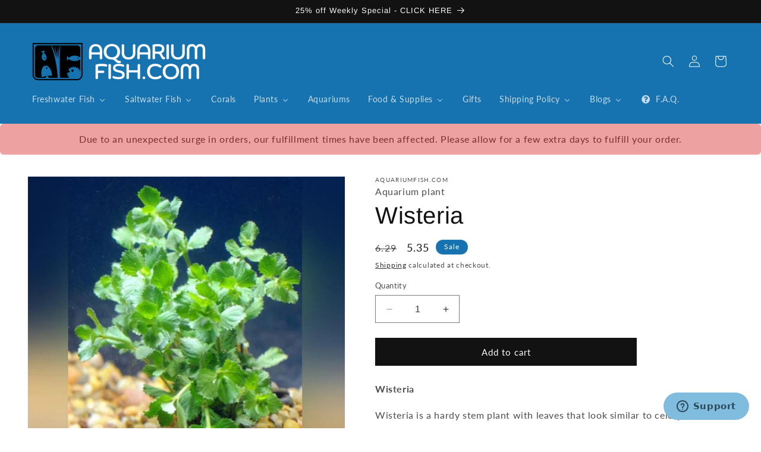

--- FILE ---
content_type: text/html; charset=utf-8
request_url: https://aquariumfish.com/products/wisteria
body_size: 49499
content:
<!doctype html>
<html class="no-js" lang="en">
  <head>


    
    <meta charset="utf-8">
    <meta http-equiv="X-UA-Compatible" content="IE=edge">
    <meta name="viewport" content="width=device-width,initial-scale=1">
    <meta name="theme-color" content="">
    <link rel="canonical" href="https://aquariumfish.com/products/wisteria"><link rel="icon" type="image/png" href="//aquariumfish.com/cdn/shop/files/favicon_32x32_9366924c-e5ca-48ad-a8ce-759937ec8ef1.png?crop=center&height=32&v=1614299524&width=32"><link rel="preconnect" href="https://fonts.shopifycdn.com" crossorigin><title>
      Wisteria for sale
 &ndash; AquariumFish.com</title>

    
      <meta name="description" content="Wisteria Wisteria is a hardy stem plant with leaves that look similar to celery leaves.  Scientific Name: HYGROPHILA DIFFORMIS Shipping Size: Approx 4 inches tall, potted ">
    

    

<meta property="og:site_name" content="AquariumFish.com">
<meta property="og:url" content="https://aquariumfish.com/products/wisteria">
<meta property="og:title" content="Wisteria for sale">
<meta property="og:type" content="product">
<meta property="og:description" content="Wisteria Wisteria is a hardy stem plant with leaves that look similar to celery leaves.  Scientific Name: HYGROPHILA DIFFORMIS Shipping Size: Approx 4 inches tall, potted "><meta property="og:image" content="https://aquariumfish.com/cdn/shop/products/Wisteria.jpg?v=1751567875">
  <meta property="og:image:secure_url" content="https://aquariumfish.com/cdn/shop/products/Wisteria.jpg?v=1751567875">
  <meta property="og:image:width" content="600">
  <meta property="og:image:height" content="600"><meta property="og:price:amount" content="5.35">
  <meta property="og:price:currency" content="USD"><meta name="twitter:card" content="summary_large_image">
<meta name="twitter:title" content="Wisteria for sale">
<meta name="twitter:description" content="Wisteria Wisteria is a hardy stem plant with leaves that look similar to celery leaves.  Scientific Name: HYGROPHILA DIFFORMIS Shipping Size: Approx 4 inches tall, potted ">


    <script src="//aquariumfish.com/cdn/shop/t/47/assets/constants.js?v=58251544750838685771710349065" defer="defer"></script>
    <script src="//aquariumfish.com/cdn/shop/t/47/assets/pubsub.js?v=158357773527763999511710349065" defer="defer"></script>
    <script src="//aquariumfish.com/cdn/shop/t/47/assets/global.js?v=40820548392383841591710349065" defer="defer"></script><script src="//aquariumfish.com/cdn/shop/t/47/assets/animations.js?v=88693664871331136111710349065" defer="defer"></script><script>window.performance && window.performance.mark && window.performance.mark('shopify.content_for_header.start');</script><meta name="google-site-verification" content="FXF6mzJpSRs7PgMZuD3gPKiMZAnyX619KNXrvvOJINQ">
<meta id="shopify-digital-wallet" name="shopify-digital-wallet" content="/11411330/digital_wallets/dialog">
<meta name="shopify-checkout-api-token" content="34b67042f3f197e6a812a6f4eeb85bd2">
<meta id="in-context-paypal-metadata" data-shop-id="11411330" data-venmo-supported="false" data-environment="production" data-locale="en_US" data-paypal-v4="true" data-currency="USD">
<link rel="alternate" type="application/json+oembed" href="https://aquariumfish.com/products/wisteria.oembed">
<script async="async" src="/checkouts/internal/preloads.js?locale=en-US"></script>
<link rel="preconnect" href="https://shop.app" crossorigin="anonymous">
<script async="async" src="https://shop.app/checkouts/internal/preloads.js?locale=en-US&shop_id=11411330" crossorigin="anonymous"></script>
<script id="apple-pay-shop-capabilities" type="application/json">{"shopId":11411330,"countryCode":"US","currencyCode":"USD","merchantCapabilities":["supports3DS"],"merchantId":"gid:\/\/shopify\/Shop\/11411330","merchantName":"AquariumFish.com","requiredBillingContactFields":["postalAddress","email","phone"],"requiredShippingContactFields":["postalAddress","email","phone"],"shippingType":"shipping","supportedNetworks":["visa","masterCard","amex","discover","elo","jcb"],"total":{"type":"pending","label":"AquariumFish.com","amount":"1.00"},"shopifyPaymentsEnabled":true,"supportsSubscriptions":true}</script>
<script id="shopify-features" type="application/json">{"accessToken":"34b67042f3f197e6a812a6f4eeb85bd2","betas":["rich-media-storefront-analytics"],"domain":"aquariumfish.com","predictiveSearch":true,"shopId":11411330,"locale":"en"}</script>
<script>var Shopify = Shopify || {};
Shopify.shop = "aquarium-fish-sale.myshopify.com";
Shopify.locale = "en";
Shopify.currency = {"active":"USD","rate":"1.0"};
Shopify.country = "US";
Shopify.theme = {"name":"Dawn | Bold-Jan-7-2024 v12.0 | Bold | Mar.13.2024","id":166565937451,"schema_name":"Dawn","schema_version":"12.0.0","theme_store_id":887,"role":"main"};
Shopify.theme.handle = "null";
Shopify.theme.style = {"id":null,"handle":null};
Shopify.cdnHost = "aquariumfish.com/cdn";
Shopify.routes = Shopify.routes || {};
Shopify.routes.root = "/";</script>
<script type="module">!function(o){(o.Shopify=o.Shopify||{}).modules=!0}(window);</script>
<script>!function(o){function n(){var o=[];function n(){o.push(Array.prototype.slice.apply(arguments))}return n.q=o,n}var t=o.Shopify=o.Shopify||{};t.loadFeatures=n(),t.autoloadFeatures=n()}(window);</script>
<script>
  window.ShopifyPay = window.ShopifyPay || {};
  window.ShopifyPay.apiHost = "shop.app\/pay";
  window.ShopifyPay.redirectState = null;
</script>
<script id="shop-js-analytics" type="application/json">{"pageType":"product"}</script>
<script defer="defer" async type="module" src="//aquariumfish.com/cdn/shopifycloud/shop-js/modules/v2/client.init-shop-cart-sync_DlSlHazZ.en.esm.js"></script>
<script defer="defer" async type="module" src="//aquariumfish.com/cdn/shopifycloud/shop-js/modules/v2/chunk.common_D16XZWos.esm.js"></script>
<script type="module">
  await import("//aquariumfish.com/cdn/shopifycloud/shop-js/modules/v2/client.init-shop-cart-sync_DlSlHazZ.en.esm.js");
await import("//aquariumfish.com/cdn/shopifycloud/shop-js/modules/v2/chunk.common_D16XZWos.esm.js");

  window.Shopify.SignInWithShop?.initShopCartSync?.({"fedCMEnabled":true,"windoidEnabled":true});

</script>
<script defer="defer" async type="module" src="//aquariumfish.com/cdn/shopifycloud/shop-js/modules/v2/client.payment-terms_Bp9K0NXD.en.esm.js"></script>
<script defer="defer" async type="module" src="//aquariumfish.com/cdn/shopifycloud/shop-js/modules/v2/chunk.common_D16XZWos.esm.js"></script>
<script defer="defer" async type="module" src="//aquariumfish.com/cdn/shopifycloud/shop-js/modules/v2/chunk.modal_UwFWkumu.esm.js"></script>
<script type="module">
  await import("//aquariumfish.com/cdn/shopifycloud/shop-js/modules/v2/client.payment-terms_Bp9K0NXD.en.esm.js");
await import("//aquariumfish.com/cdn/shopifycloud/shop-js/modules/v2/chunk.common_D16XZWos.esm.js");
await import("//aquariumfish.com/cdn/shopifycloud/shop-js/modules/v2/chunk.modal_UwFWkumu.esm.js");

  
</script>
<script>
  window.Shopify = window.Shopify || {};
  if (!window.Shopify.featureAssets) window.Shopify.featureAssets = {};
  window.Shopify.featureAssets['shop-js'] = {"shop-cart-sync":["modules/v2/client.shop-cart-sync_DKWYiEUO.en.esm.js","modules/v2/chunk.common_D16XZWos.esm.js"],"init-fed-cm":["modules/v2/client.init-fed-cm_vfPMjZAC.en.esm.js","modules/v2/chunk.common_D16XZWos.esm.js"],"init-shop-email-lookup-coordinator":["modules/v2/client.init-shop-email-lookup-coordinator_CR38P6MB.en.esm.js","modules/v2/chunk.common_D16XZWos.esm.js"],"init-shop-cart-sync":["modules/v2/client.init-shop-cart-sync_DlSlHazZ.en.esm.js","modules/v2/chunk.common_D16XZWos.esm.js"],"shop-cash-offers":["modules/v2/client.shop-cash-offers_CJw4IQ6B.en.esm.js","modules/v2/chunk.common_D16XZWos.esm.js","modules/v2/chunk.modal_UwFWkumu.esm.js"],"shop-toast-manager":["modules/v2/client.shop-toast-manager_BY778Uv6.en.esm.js","modules/v2/chunk.common_D16XZWos.esm.js"],"init-windoid":["modules/v2/client.init-windoid_DVhZdEm3.en.esm.js","modules/v2/chunk.common_D16XZWos.esm.js"],"shop-button":["modules/v2/client.shop-button_D2ZzKUPa.en.esm.js","modules/v2/chunk.common_D16XZWos.esm.js"],"avatar":["modules/v2/client.avatar_BTnouDA3.en.esm.js"],"init-customer-accounts-sign-up":["modules/v2/client.init-customer-accounts-sign-up_CQZUmjGN.en.esm.js","modules/v2/client.shop-login-button_Cu5K-F7X.en.esm.js","modules/v2/chunk.common_D16XZWos.esm.js","modules/v2/chunk.modal_UwFWkumu.esm.js"],"pay-button":["modules/v2/client.pay-button_CcBqbGU7.en.esm.js","modules/v2/chunk.common_D16XZWos.esm.js"],"init-shop-for-new-customer-accounts":["modules/v2/client.init-shop-for-new-customer-accounts_B5DR5JTE.en.esm.js","modules/v2/client.shop-login-button_Cu5K-F7X.en.esm.js","modules/v2/chunk.common_D16XZWos.esm.js","modules/v2/chunk.modal_UwFWkumu.esm.js"],"shop-login-button":["modules/v2/client.shop-login-button_Cu5K-F7X.en.esm.js","modules/v2/chunk.common_D16XZWos.esm.js","modules/v2/chunk.modal_UwFWkumu.esm.js"],"shop-follow-button":["modules/v2/client.shop-follow-button_BX8Slf17.en.esm.js","modules/v2/chunk.common_D16XZWos.esm.js","modules/v2/chunk.modal_UwFWkumu.esm.js"],"init-customer-accounts":["modules/v2/client.init-customer-accounts_DjKkmQ2w.en.esm.js","modules/v2/client.shop-login-button_Cu5K-F7X.en.esm.js","modules/v2/chunk.common_D16XZWos.esm.js","modules/v2/chunk.modal_UwFWkumu.esm.js"],"lead-capture":["modules/v2/client.lead-capture_ChWCg7nV.en.esm.js","modules/v2/chunk.common_D16XZWos.esm.js","modules/v2/chunk.modal_UwFWkumu.esm.js"],"checkout-modal":["modules/v2/client.checkout-modal_DPnpVyv-.en.esm.js","modules/v2/chunk.common_D16XZWos.esm.js","modules/v2/chunk.modal_UwFWkumu.esm.js"],"shop-login":["modules/v2/client.shop-login_leRXJtcZ.en.esm.js","modules/v2/chunk.common_D16XZWos.esm.js","modules/v2/chunk.modal_UwFWkumu.esm.js"],"payment-terms":["modules/v2/client.payment-terms_Bp9K0NXD.en.esm.js","modules/v2/chunk.common_D16XZWos.esm.js","modules/v2/chunk.modal_UwFWkumu.esm.js"]};
</script>
<script>(function() {
  var isLoaded = false;
  function asyncLoad() {
    if (isLoaded) return;
    isLoaded = true;
    var urls = ["https:\/\/upsells.boldapps.net\/v2_ui\/js\/UpsellTracker.js?shop=aquarium-fish-sale.myshopify.com","https:\/\/upsells.boldapps.net\/v2_ui\/js\/upsell.js?shop=aquarium-fish-sale.myshopify.com","\/\/cdn.shopify.com\/proxy\/30d01875458d57545305a1b2a6ea3558cf7d39f52d35be7aff28b8ba99f70183\/aquariumfishsale.activehosted.com\/js\/site-tracking.php?shop=aquarium-fish-sale.myshopify.com\u0026sp-cache-control=cHVibGljLCBtYXgtYWdlPTkwMA","\/\/cdn.shopify.com\/proxy\/30d01875458d57545305a1b2a6ea3558cf7d39f52d35be7aff28b8ba99f70183\/aquariumfishsale.activehosted.com\/js\/site-tracking.php?shop=aquarium-fish-sale.myshopify.com\u0026sp-cache-control=cHVibGljLCBtYXgtYWdlPTkwMA","\/\/backinstock.useamp.com\/widget\/18531_1767154580.js?category=bis\u0026v=6\u0026shop=aquarium-fish-sale.myshopify.com"];
    for (var i = 0; i < urls.length; i++) {
      var s = document.createElement('script');
      s.type = 'text/javascript';
      s.async = true;
      s.src = urls[i];
      var x = document.getElementsByTagName('script')[0];
      x.parentNode.insertBefore(s, x);
    }
  };
  if(window.attachEvent) {
    window.attachEvent('onload', asyncLoad);
  } else {
    window.addEventListener('load', asyncLoad, false);
  }
})();</script>
<script id="__st">var __st={"a":11411330,"offset":-28800,"reqid":"5fcf5a47-a994-445c-b0d6-4ef9cbbcf2e4-1768589156","pageurl":"aquariumfish.com\/products\/wisteria","u":"633bf28afa04","p":"product","rtyp":"product","rid":6260560454};</script>
<script>window.ShopifyPaypalV4VisibilityTracking = true;</script>
<script id="captcha-bootstrap">!function(){'use strict';const t='contact',e='account',n='new_comment',o=[[t,t],['blogs',n],['comments',n],[t,'customer']],c=[[e,'customer_login'],[e,'guest_login'],[e,'recover_customer_password'],[e,'create_customer']],r=t=>t.map((([t,e])=>`form[action*='/${t}']:not([data-nocaptcha='true']) input[name='form_type'][value='${e}']`)).join(','),a=t=>()=>t?[...document.querySelectorAll(t)].map((t=>t.form)):[];function s(){const t=[...o],e=r(t);return a(e)}const i='password',u='form_key',d=['recaptcha-v3-token','g-recaptcha-response','h-captcha-response',i],f=()=>{try{return window.sessionStorage}catch{return}},m='__shopify_v',_=t=>t.elements[u];function p(t,e,n=!1){try{const o=window.sessionStorage,c=JSON.parse(o.getItem(e)),{data:r}=function(t){const{data:e,action:n}=t;return t[m]||n?{data:e,action:n}:{data:t,action:n}}(c);for(const[e,n]of Object.entries(r))t.elements[e]&&(t.elements[e].value=n);n&&o.removeItem(e)}catch(o){console.error('form repopulation failed',{error:o})}}const l='form_type',E='cptcha';function T(t){t.dataset[E]=!0}const w=window,h=w.document,L='Shopify',v='ce_forms',y='captcha';let A=!1;((t,e)=>{const n=(g='f06e6c50-85a8-45c8-87d0-21a2b65856fe',I='https://cdn.shopify.com/shopifycloud/storefront-forms-hcaptcha/ce_storefront_forms_captcha_hcaptcha.v1.5.2.iife.js',D={infoText:'Protected by hCaptcha',privacyText:'Privacy',termsText:'Terms'},(t,e,n)=>{const o=w[L][v],c=o.bindForm;if(c)return c(t,g,e,D).then(n);var r;o.q.push([[t,g,e,D],n]),r=I,A||(h.body.append(Object.assign(h.createElement('script'),{id:'captcha-provider',async:!0,src:r})),A=!0)});var g,I,D;w[L]=w[L]||{},w[L][v]=w[L][v]||{},w[L][v].q=[],w[L][y]=w[L][y]||{},w[L][y].protect=function(t,e){n(t,void 0,e),T(t)},Object.freeze(w[L][y]),function(t,e,n,w,h,L){const[v,y,A,g]=function(t,e,n){const i=e?o:[],u=t?c:[],d=[...i,...u],f=r(d),m=r(i),_=r(d.filter((([t,e])=>n.includes(e))));return[a(f),a(m),a(_),s()]}(w,h,L),I=t=>{const e=t.target;return e instanceof HTMLFormElement?e:e&&e.form},D=t=>v().includes(t);t.addEventListener('submit',(t=>{const e=I(t);if(!e)return;const n=D(e)&&!e.dataset.hcaptchaBound&&!e.dataset.recaptchaBound,o=_(e),c=g().includes(e)&&(!o||!o.value);(n||c)&&t.preventDefault(),c&&!n&&(function(t){try{if(!f())return;!function(t){const e=f();if(!e)return;const n=_(t);if(!n)return;const o=n.value;o&&e.removeItem(o)}(t);const e=Array.from(Array(32),(()=>Math.random().toString(36)[2])).join('');!function(t,e){_(t)||t.append(Object.assign(document.createElement('input'),{type:'hidden',name:u})),t.elements[u].value=e}(t,e),function(t,e){const n=f();if(!n)return;const o=[...t.querySelectorAll(`input[type='${i}']`)].map((({name:t})=>t)),c=[...d,...o],r={};for(const[a,s]of new FormData(t).entries())c.includes(a)||(r[a]=s);n.setItem(e,JSON.stringify({[m]:1,action:t.action,data:r}))}(t,e)}catch(e){console.error('failed to persist form',e)}}(e),e.submit())}));const S=(t,e)=>{t&&!t.dataset[E]&&(n(t,e.some((e=>e===t))),T(t))};for(const o of['focusin','change'])t.addEventListener(o,(t=>{const e=I(t);D(e)&&S(e,y())}));const B=e.get('form_key'),M=e.get(l),P=B&&M;t.addEventListener('DOMContentLoaded',(()=>{const t=y();if(P)for(const e of t)e.elements[l].value===M&&p(e,B);[...new Set([...A(),...v().filter((t=>'true'===t.dataset.shopifyCaptcha))])].forEach((e=>S(e,t)))}))}(h,new URLSearchParams(w.location.search),n,t,e,['guest_login'])})(!0,!0)}();</script>
<script integrity="sha256-4kQ18oKyAcykRKYeNunJcIwy7WH5gtpwJnB7kiuLZ1E=" data-source-attribution="shopify.loadfeatures" defer="defer" src="//aquariumfish.com/cdn/shopifycloud/storefront/assets/storefront/load_feature-a0a9edcb.js" crossorigin="anonymous"></script>
<script crossorigin="anonymous" defer="defer" src="//aquariumfish.com/cdn/shopifycloud/storefront/assets/shopify_pay/storefront-65b4c6d7.js?v=20250812"></script>
<script data-source-attribution="shopify.dynamic_checkout.dynamic.init">var Shopify=Shopify||{};Shopify.PaymentButton=Shopify.PaymentButton||{isStorefrontPortableWallets:!0,init:function(){window.Shopify.PaymentButton.init=function(){};var t=document.createElement("script");t.src="https://aquariumfish.com/cdn/shopifycloud/portable-wallets/latest/portable-wallets.en.js",t.type="module",document.head.appendChild(t)}};
</script>
<script data-source-attribution="shopify.dynamic_checkout.buyer_consent">
  function portableWalletsHideBuyerConsent(e){var t=document.getElementById("shopify-buyer-consent"),n=document.getElementById("shopify-subscription-policy-button");t&&n&&(t.classList.add("hidden"),t.setAttribute("aria-hidden","true"),n.removeEventListener("click",e))}function portableWalletsShowBuyerConsent(e){var t=document.getElementById("shopify-buyer-consent"),n=document.getElementById("shopify-subscription-policy-button");t&&n&&(t.classList.remove("hidden"),t.removeAttribute("aria-hidden"),n.addEventListener("click",e))}window.Shopify?.PaymentButton&&(window.Shopify.PaymentButton.hideBuyerConsent=portableWalletsHideBuyerConsent,window.Shopify.PaymentButton.showBuyerConsent=portableWalletsShowBuyerConsent);
</script>
<script data-source-attribution="shopify.dynamic_checkout.cart.bootstrap">document.addEventListener("DOMContentLoaded",(function(){function t(){return document.querySelector("shopify-accelerated-checkout-cart, shopify-accelerated-checkout")}if(t())Shopify.PaymentButton.init();else{new MutationObserver((function(e,n){t()&&(Shopify.PaymentButton.init(),n.disconnect())})).observe(document.body,{childList:!0,subtree:!0})}}));
</script>
<link id="shopify-accelerated-checkout-styles" rel="stylesheet" media="screen" href="https://aquariumfish.com/cdn/shopifycloud/portable-wallets/latest/accelerated-checkout-backwards-compat.css" crossorigin="anonymous">
<style id="shopify-accelerated-checkout-cart">
        #shopify-buyer-consent {
  margin-top: 1em;
  display: inline-block;
  width: 100%;
}

#shopify-buyer-consent.hidden {
  display: none;
}

#shopify-subscription-policy-button {
  background: none;
  border: none;
  padding: 0;
  text-decoration: underline;
  font-size: inherit;
  cursor: pointer;
}

#shopify-subscription-policy-button::before {
  box-shadow: none;
}

      </style>
<script id="sections-script" data-sections="header" defer="defer" src="//aquariumfish.com/cdn/shop/t/47/compiled_assets/scripts.js?v=8679"></script>
<script>window.performance && window.performance.mark && window.performance.mark('shopify.content_for_header.end');</script>


    <style data-shopify>
      @font-face {
  font-family: Lato;
  font-weight: 400;
  font-style: normal;
  font-display: swap;
  src: url("//aquariumfish.com/cdn/fonts/lato/lato_n4.c3b93d431f0091c8be23185e15c9d1fee1e971c5.woff2") format("woff2"),
       url("//aquariumfish.com/cdn/fonts/lato/lato_n4.d5c00c781efb195594fd2fd4ad04f7882949e327.woff") format("woff");
}

      @font-face {
  font-family: Lato;
  font-weight: 700;
  font-style: normal;
  font-display: swap;
  src: url("//aquariumfish.com/cdn/fonts/lato/lato_n7.900f219bc7337bc57a7a2151983f0a4a4d9d5dcf.woff2") format("woff2"),
       url("//aquariumfish.com/cdn/fonts/lato/lato_n7.a55c60751adcc35be7c4f8a0313f9698598612ee.woff") format("woff");
}

      @font-face {
  font-family: Lato;
  font-weight: 400;
  font-style: italic;
  font-display: swap;
  src: url("//aquariumfish.com/cdn/fonts/lato/lato_i4.09c847adc47c2fefc3368f2e241a3712168bc4b6.woff2") format("woff2"),
       url("//aquariumfish.com/cdn/fonts/lato/lato_i4.3c7d9eb6c1b0a2bf62d892c3ee4582b016d0f30c.woff") format("woff");
}

      @font-face {
  font-family: Lato;
  font-weight: 700;
  font-style: italic;
  font-display: swap;
  src: url("//aquariumfish.com/cdn/fonts/lato/lato_i7.16ba75868b37083a879b8dd9f2be44e067dfbf92.woff2") format("woff2"),
       url("//aquariumfish.com/cdn/fonts/lato/lato_i7.4c07c2b3b7e64ab516aa2f2081d2bb0366b9dce8.woff") format("woff");
}

      @font-face {
  font-family: Arimo;
  font-weight: 400;
  font-style: normal;
  font-display: swap;
  src: url("//aquariumfish.com/cdn/fonts/arimo/arimo_n4.a7efb558ca22d2002248bbe6f302a98edee38e35.woff2") format("woff2"),
       url("//aquariumfish.com/cdn/fonts/arimo/arimo_n4.0da809f7d1d5ede2a73be7094ac00741efdb6387.woff") format("woff");
}


      
        :root,
        .color-background-1 {
          --color-background: 255,255,255;
        
          --gradient-background: #ffffff;
        

        

        --color-foreground: 18,18,18;
        --color-background-contrast: 191,191,191;
        --color-shadow: 18,18,18;
        --color-button: 18,18,18;
        --color-button-text: 255,255,255;
        --color-secondary-button: 255,255,255;
        --color-secondary-button-text: 18,18,18;
        --color-link: 18,18,18;
        --color-badge-foreground: 18,18,18;
        --color-badge-background: 255,255,255;
        --color-badge-border: 18,18,18;
        --payment-terms-background-color: rgb(255 255 255);
      }
      
        
        .color-background-2 {
          --color-background: 243,243,243;
        
          --gradient-background: #f3f3f3;
        

        

        --color-foreground: 18,18,18;
        --color-background-contrast: 179,179,179;
        --color-shadow: 18,18,18;
        --color-button: 18,18,18;
        --color-button-text: 243,243,243;
        --color-secondary-button: 243,243,243;
        --color-secondary-button-text: 18,18,18;
        --color-link: 18,18,18;
        --color-badge-foreground: 18,18,18;
        --color-badge-background: 243,243,243;
        --color-badge-border: 18,18,18;
        --payment-terms-background-color: rgb(243 243 243);
      }
      
        
        .color-inverse {
          --color-background: 18,18,18;
        
          --gradient-background: #121212;
        

        

        --color-foreground: 255,255,255;
        --color-background-contrast: 146,146,146;
        --color-shadow: 18,18,18;
        --color-button: 255,255,255;
        --color-button-text: 18,18,18;
        --color-secondary-button: 18,18,18;
        --color-secondary-button-text: 255,255,255;
        --color-link: 255,255,255;
        --color-badge-foreground: 255,255,255;
        --color-badge-background: 18,18,18;
        --color-badge-border: 255,255,255;
        --payment-terms-background-color: rgb(18 18 18);
      }
      
        
        .color-accent-1 {
          --color-background: 18,18,18;
        
          --gradient-background: #121212;
        

        

        --color-foreground: 255,255,255;
        --color-background-contrast: 146,146,146;
        --color-shadow: 18,18,18;
        --color-button: 255,255,255;
        --color-button-text: 18,18,18;
        --color-secondary-button: 18,18,18;
        --color-secondary-button-text: 255,255,255;
        --color-link: 255,255,255;
        --color-badge-foreground: 255,255,255;
        --color-badge-background: 18,18,18;
        --color-badge-border: 255,255,255;
        --payment-terms-background-color: rgb(18 18 18);
      }
      
        
        .color-accent-2 {
          --color-background: 23,115,176;
        
          --gradient-background: #1773b0;
        

        

        --color-foreground: 255,255,255;
        --color-background-contrast: 8,41,63;
        --color-shadow: 18,18,18;
        --color-button: 255,255,255;
        --color-button-text: 23,115,176;
        --color-secondary-button: 23,115,176;
        --color-secondary-button-text: 255,255,255;
        --color-link: 255,255,255;
        --color-badge-foreground: 255,255,255;
        --color-badge-background: 23,115,176;
        --color-badge-border: 255,255,255;
        --payment-terms-background-color: rgb(23 115 176);
      }
      

      body, .color-background-1, .color-background-2, .color-inverse, .color-accent-1, .color-accent-2 {
        color: rgba(var(--color-foreground), 0.75);
        background-color: rgb(var(--color-background));
      }

      :root {
        --font-body-family: Lato, sans-serif;
        --font-body-style: normal;
        --font-body-weight: 400;
        --font-body-weight-bold: 700;

        --font-heading-family: Arimo, sans-serif;
        --font-heading-style: normal;
        --font-heading-weight: 400;

        --font-body-scale: 1.0;
        --font-heading-scale: 1.0;

        --media-padding: px;
        --media-border-opacity: 0.05;
        --media-border-width: 1px;
        --media-radius: 0px;
        --media-shadow-opacity: 0.0;
        --media-shadow-horizontal-offset: 0px;
        --media-shadow-vertical-offset: 4px;
        --media-shadow-blur-radius: 5px;
        --media-shadow-visible: 0;

        --page-width: 140rem;
        --page-width-margin: 0rem;

        --product-card-image-padding: 0.0rem;
        --product-card-corner-radius: 0.0rem;
        --product-card-text-alignment: left;
        --product-card-border-width: 0.0rem;
        --product-card-border-opacity: 0.1;
        --product-card-shadow-opacity: 0.0;
        --product-card-shadow-visible: 0;
        --product-card-shadow-horizontal-offset: 0.0rem;
        --product-card-shadow-vertical-offset: 0.4rem;
        --product-card-shadow-blur-radius: 0.5rem;

        --collection-card-image-padding: 0.0rem;
        --collection-card-corner-radius: 0.0rem;
        --collection-card-text-alignment: left;
        --collection-card-border-width: 0.0rem;
        --collection-card-border-opacity: 0.1;
        --collection-card-shadow-opacity: 0.0;
        --collection-card-shadow-visible: 0;
        --collection-card-shadow-horizontal-offset: 0.0rem;
        --collection-card-shadow-vertical-offset: 0.4rem;
        --collection-card-shadow-blur-radius: 0.5rem;

        --blog-card-image-padding: 0.0rem;
        --blog-card-corner-radius: 0.0rem;
        --blog-card-text-alignment: left;
        --blog-card-border-width: 0.0rem;
        --blog-card-border-opacity: 0.1;
        --blog-card-shadow-opacity: 0.0;
        --blog-card-shadow-visible: 0;
        --blog-card-shadow-horizontal-offset: 0.0rem;
        --blog-card-shadow-vertical-offset: 0.4rem;
        --blog-card-shadow-blur-radius: 0.5rem;

        --badge-corner-radius: 4.0rem;

        --popup-border-width: 1px;
        --popup-border-opacity: 0.1;
        --popup-corner-radius: 0px;
        --popup-shadow-opacity: 0.0;
        --popup-shadow-horizontal-offset: 0px;
        --popup-shadow-vertical-offset: 4px;
        --popup-shadow-blur-radius: 5px;

        --drawer-border-width: 1px;
        --drawer-border-opacity: 0.1;
        --drawer-shadow-opacity: 0.0;
        --drawer-shadow-horizontal-offset: 0px;
        --drawer-shadow-vertical-offset: 4px;
        --drawer-shadow-blur-radius: 5px;

        --spacing-sections-desktop: 0px;
        --spacing-sections-mobile: 0px;

        --grid-desktop-vertical-spacing: 8px;
        --grid-desktop-horizontal-spacing: 8px;
        --grid-mobile-vertical-spacing: 4px;
        --grid-mobile-horizontal-spacing: 4px;

        --text-boxes-border-opacity: 0.1;
        --text-boxes-border-width: 0px;
        --text-boxes-radius: 0px;
        --text-boxes-shadow-opacity: 0.0;
        --text-boxes-shadow-visible: 0;
        --text-boxes-shadow-horizontal-offset: 0px;
        --text-boxes-shadow-vertical-offset: 4px;
        --text-boxes-shadow-blur-radius: 5px;

        --buttons-radius: 0px;
        --buttons-radius-outset: 0px;
        --buttons-border-width: 1px;
        --buttons-border-opacity: 1.0;
        --buttons-shadow-opacity: 0.0;
        --buttons-shadow-visible: 0;
        --buttons-shadow-horizontal-offset: 0px;
        --buttons-shadow-vertical-offset: 4px;
        --buttons-shadow-blur-radius: 5px;
        --buttons-border-offset: 0px;

        --inputs-radius: 0px;
        --inputs-border-width: 1px;
        --inputs-border-opacity: 0.55;
        --inputs-shadow-opacity: 0.0;
        --inputs-shadow-horizontal-offset: 0px;
        --inputs-margin-offset: 0px;
        --inputs-shadow-vertical-offset: 4px;
        --inputs-shadow-blur-radius: 5px;
        --inputs-radius-outset: 0px;

        --variant-pills-radius: 40px;
        --variant-pills-border-width: 1px;
        --variant-pills-border-opacity: 0.55;
        --variant-pills-shadow-opacity: 0.0;
        --variant-pills-shadow-horizontal-offset: 0px;
        --variant-pills-shadow-vertical-offset: 4px;
        --variant-pills-shadow-blur-radius: 5px;
      }

      *,
      *::before,
      *::after {
        box-sizing: inherit;
      }

      html {
        box-sizing: border-box;
        font-size: calc(var(--font-body-scale) * 62.5%);
        height: 100%;
      }

      body {
        display: grid;
        grid-template-rows: auto auto 1fr auto;
        grid-template-columns: 100%;
        min-height: 100%;
        margin: 0;
        font-size: 1.5rem;
        letter-spacing: 0.06rem;
        line-height: calc(1 + 0.8 / var(--font-body-scale));
        font-family: var(--font-body-family);
        font-style: var(--font-body-style);
        font-weight: var(--font-body-weight);
      }

      @media screen and (min-width: 750px) {
        body {
          font-size: 1.6rem;
        }
      }
    </style>

    <link href="//aquariumfish.com/cdn/shop/t/47/assets/base.css?v=41381643785143517121760904645" rel="stylesheet" type="text/css" media="all" />
<link rel="preload" as="font" href="//aquariumfish.com/cdn/fonts/lato/lato_n4.c3b93d431f0091c8be23185e15c9d1fee1e971c5.woff2" type="font/woff2" crossorigin><link rel="preload" as="font" href="//aquariumfish.com/cdn/fonts/arimo/arimo_n4.a7efb558ca22d2002248bbe6f302a98edee38e35.woff2" type="font/woff2" crossorigin><link
        rel="stylesheet"
        href="//aquariumfish.com/cdn/shop/t/47/assets/component-predictive-search.css?v=118923337488134913561710349065"
        media="print"
        onload="this.media='all'"
      ><script>
      document.documentElement.className = document.documentElement.className.replace('no-js', 'js');
      if (Shopify.designMode) {
        document.documentElement.classList.add('shopify-design-mode');
      }
    </script>

    <script async src="https://pagead2.googlesyndication.com/pagead/js/adsbygoogle.js?client=ca-pub-4464978350922892"
     crossorigin="anonymous"></script>
    
  <!-- BEGIN app block: shopify://apps/judge-me-reviews/blocks/judgeme_core/61ccd3b1-a9f2-4160-9fe9-4fec8413e5d8 --><!-- Start of Judge.me Core -->






<link rel="dns-prefetch" href="https://cdnwidget.judge.me">
<link rel="dns-prefetch" href="https://cdn.judge.me">
<link rel="dns-prefetch" href="https://cdn1.judge.me">
<link rel="dns-prefetch" href="https://api.judge.me">

<script data-cfasync='false' class='jdgm-settings-script'>window.jdgmSettings={"pagination":5,"disable_web_reviews":false,"badge_no_review_text":"No reviews","badge_n_reviews_text":"{{ n }} review/reviews","hide_badge_preview_if_no_reviews":true,"badge_hide_text":false,"enforce_center_preview_badge":false,"widget_title":"Customer Reviews","widget_open_form_text":"Write a review","widget_close_form_text":"Cancel review","widget_refresh_page_text":"Refresh page","widget_summary_text":"Based on {{ number_of_reviews }} review/reviews","widget_no_review_text":"Be the first to write a review","widget_name_field_text":"Display name","widget_verified_name_field_text":"Verified Name (public)","widget_name_placeholder_text":"Display name","widget_required_field_error_text":"This field is required.","widget_email_field_text":"Email address","widget_verified_email_field_text":"Verified Email (private, can not be edited)","widget_email_placeholder_text":"Your email address","widget_email_field_error_text":"Please enter a valid email address.","widget_rating_field_text":"Rating","widget_review_title_field_text":"Review Title","widget_review_title_placeholder_text":"Give your review a title","widget_review_body_field_text":"Review content","widget_review_body_placeholder_text":"Start writing here...","widget_pictures_field_text":"Picture/Video (optional)","widget_submit_review_text":"Submit Review","widget_submit_verified_review_text":"Submit Verified Review","widget_submit_success_msg_with_auto_publish":"Thank you! Please refresh the page in a few moments to see your review. You can remove or edit your review by logging into \u003ca href='https://judge.me/login' target='_blank' rel='nofollow noopener'\u003eJudge.me\u003c/a\u003e","widget_submit_success_msg_no_auto_publish":"Thank you! Your review will be published as soon as it is approved by the shop admin. You can remove or edit your review by logging into \u003ca href='https://judge.me/login' target='_blank' rel='nofollow noopener'\u003eJudge.me\u003c/a\u003e","widget_show_default_reviews_out_of_total_text":"Showing {{ n_reviews_shown }} out of {{ n_reviews }} reviews.","widget_show_all_link_text":"Show all","widget_show_less_link_text":"Show less","widget_author_said_text":"{{ reviewer_name }} said:","widget_days_text":"{{ n }} days ago","widget_weeks_text":"{{ n }} week/weeks ago","widget_months_text":"{{ n }} month/months ago","widget_years_text":"{{ n }} year/years ago","widget_yesterday_text":"Yesterday","widget_today_text":"Today","widget_replied_text":"\u003e\u003e {{ shop_name }} replied:","widget_read_more_text":"Read more","widget_reviewer_name_as_initial":"","widget_rating_filter_color":"#fbcd0a","widget_rating_filter_see_all_text":"See all reviews","widget_sorting_most_recent_text":"Most Recent","widget_sorting_highest_rating_text":"Highest Rating","widget_sorting_lowest_rating_text":"Lowest Rating","widget_sorting_with_pictures_text":"Only Pictures","widget_sorting_most_helpful_text":"Most Helpful","widget_open_question_form_text":"Ask a question","widget_reviews_subtab_text":"Reviews","widget_questions_subtab_text":"Questions","widget_question_label_text":"Question","widget_answer_label_text":"Answer","widget_question_placeholder_text":"Write your question here","widget_submit_question_text":"Submit Question","widget_question_submit_success_text":"Thank you for your question! We will notify you once it gets answered.","verified_badge_text":"Verified","verified_badge_bg_color":"","verified_badge_text_color":"","verified_badge_placement":"left-of-reviewer-name","widget_review_max_height":"","widget_hide_border":false,"widget_social_share":false,"widget_thumb":false,"widget_review_location_show":false,"widget_location_format":"","all_reviews_include_out_of_store_products":true,"all_reviews_out_of_store_text":"(out of store)","all_reviews_pagination":100,"all_reviews_product_name_prefix_text":"about","enable_review_pictures":true,"enable_question_anwser":false,"widget_theme":"default","review_date_format":"mm/dd/yyyy","default_sort_method":"most-recent","widget_product_reviews_subtab_text":"Product Reviews","widget_shop_reviews_subtab_text":"Shop Reviews","widget_other_products_reviews_text":"Reviews for other products","widget_store_reviews_subtab_text":"Store reviews","widget_no_store_reviews_text":"This store hasn't received any reviews yet","widget_web_restriction_product_reviews_text":"This product hasn't received any reviews yet","widget_no_items_text":"No items found","widget_show_more_text":"Show more","widget_write_a_store_review_text":"Write a Store Review","widget_other_languages_heading":"Reviews in Other Languages","widget_translate_review_text":"Translate review to {{ language }}","widget_translating_review_text":"Translating...","widget_show_original_translation_text":"Show original ({{ language }})","widget_translate_review_failed_text":"Review couldn't be translated.","widget_translate_review_retry_text":"Retry","widget_translate_review_try_again_later_text":"Try again later","show_product_url_for_grouped_product":false,"widget_sorting_pictures_first_text":"Pictures First","show_pictures_on_all_rev_page_mobile":false,"show_pictures_on_all_rev_page_desktop":false,"floating_tab_hide_mobile_install_preference":false,"floating_tab_button_name":"★ Reviews","floating_tab_title":"Let customers speak for us","floating_tab_button_color":"","floating_tab_button_background_color":"","floating_tab_url":"","floating_tab_url_enabled":false,"floating_tab_tab_style":"text","all_reviews_text_badge_text":"Customers rate us {{ shop.metafields.judgeme.all_reviews_rating | round: 1 }}/5 based on {{ shop.metafields.judgeme.all_reviews_count }} reviews.","all_reviews_text_badge_text_branded_style":"{{ shop.metafields.judgeme.all_reviews_rating | round: 1 }} out of 5 stars based on {{ shop.metafields.judgeme.all_reviews_count }} reviews","is_all_reviews_text_badge_a_link":false,"show_stars_for_all_reviews_text_badge":false,"all_reviews_text_badge_url":"","all_reviews_text_style":"branded","all_reviews_text_color_style":"judgeme_brand_color","all_reviews_text_color":"#108474","all_reviews_text_show_jm_brand":true,"featured_carousel_show_header":true,"featured_carousel_title":"AquariumFish.com Customer Reviews","testimonials_carousel_title":"Customers are saying","videos_carousel_title":"Real customer stories","cards_carousel_title":"Customers are saying","featured_carousel_count_text":"from {{ n }} reviews","featured_carousel_add_link_to_all_reviews_page":false,"featured_carousel_url":"","featured_carousel_show_images":true,"featured_carousel_autoslide_interval":5,"featured_carousel_arrows_on_the_sides":true,"featured_carousel_height":250,"featured_carousel_width":80,"featured_carousel_image_size":0,"featured_carousel_image_height":250,"featured_carousel_arrow_color":"#eeeeee","verified_count_badge_style":"branded","verified_count_badge_orientation":"horizontal","verified_count_badge_color_style":"judgeme_brand_color","verified_count_badge_color":"#108474","is_verified_count_badge_a_link":false,"verified_count_badge_url":"","verified_count_badge_show_jm_brand":true,"widget_rating_preset_default":5,"widget_first_sub_tab":"product-reviews","widget_show_histogram":true,"widget_histogram_use_custom_color":false,"widget_pagination_use_custom_color":false,"widget_star_use_custom_color":false,"widget_verified_badge_use_custom_color":false,"widget_write_review_use_custom_color":false,"picture_reminder_submit_button":"Upload Pictures","enable_review_videos":false,"mute_video_by_default":false,"widget_sorting_videos_first_text":"Videos First","widget_review_pending_text":"Pending","featured_carousel_items_for_large_screen":3,"social_share_options_order":"Facebook,Twitter","remove_microdata_snippet":true,"disable_json_ld":false,"enable_json_ld_products":false,"preview_badge_show_question_text":false,"preview_badge_no_question_text":"No questions","preview_badge_n_question_text":"{{ number_of_questions }} question/questions","qa_badge_show_icon":false,"qa_badge_position":"same-row","remove_judgeme_branding":false,"widget_add_search_bar":false,"widget_search_bar_placeholder":"Search","widget_sorting_verified_only_text":"Verified only","featured_carousel_theme":"default","featured_carousel_show_rating":true,"featured_carousel_show_title":true,"featured_carousel_show_body":true,"featured_carousel_show_date":false,"featured_carousel_show_reviewer":false,"featured_carousel_show_product":false,"featured_carousel_header_background_color":"#108474","featured_carousel_header_text_color":"#ffffff","featured_carousel_name_product_separator":"reviewed","featured_carousel_full_star_background":"#108474","featured_carousel_empty_star_background":"#dadada","featured_carousel_vertical_theme_background":"#f9fafb","featured_carousel_verified_badge_enable":false,"featured_carousel_verified_badge_color":"#1773B0","featured_carousel_border_style":"round","featured_carousel_review_line_length_limit":3,"featured_carousel_more_reviews_button_text":"Read more reviews","featured_carousel_view_product_button_text":"View product","all_reviews_page_load_reviews_on":"scroll","all_reviews_page_load_more_text":"Load More Reviews","disable_fb_tab_reviews":false,"enable_ajax_cdn_cache":false,"widget_advanced_speed_features":5,"widget_public_name_text":"displayed publicly like","default_reviewer_name":"John Smith","default_reviewer_name_has_non_latin":true,"widget_reviewer_anonymous":"Anonymous","medals_widget_title":"Judge.me Review Medals","medals_widget_background_color":"#f9fafb","medals_widget_position":"footer_all_pages","medals_widget_border_color":"#f9fafb","medals_widget_verified_text_position":"left","medals_widget_use_monochromatic_version":false,"medals_widget_elements_color":"#108474","show_reviewer_avatar":true,"widget_invalid_yt_video_url_error_text":"Not a YouTube video URL","widget_max_length_field_error_text":"Please enter no more than {0} characters.","widget_show_country_flag":false,"widget_show_collected_via_shop_app":true,"widget_verified_by_shop_badge_style":"light","widget_verified_by_shop_text":"Verified by Shop","widget_show_photo_gallery":false,"widget_load_with_code_splitting":true,"widget_ugc_install_preference":false,"widget_ugc_title":"Made by us, Shared by you","widget_ugc_subtitle":"Tag us to see your picture featured in our page","widget_ugc_arrows_color":"#ffffff","widget_ugc_primary_button_text":"Buy Now","widget_ugc_primary_button_background_color":"#108474","widget_ugc_primary_button_text_color":"#ffffff","widget_ugc_primary_button_border_width":"0","widget_ugc_primary_button_border_style":"none","widget_ugc_primary_button_border_color":"#108474","widget_ugc_primary_button_border_radius":"25","widget_ugc_secondary_button_text":"Load More","widget_ugc_secondary_button_background_color":"#ffffff","widget_ugc_secondary_button_text_color":"#108474","widget_ugc_secondary_button_border_width":"2","widget_ugc_secondary_button_border_style":"solid","widget_ugc_secondary_button_border_color":"#108474","widget_ugc_secondary_button_border_radius":"25","widget_ugc_reviews_button_text":"View Reviews","widget_ugc_reviews_button_background_color":"#ffffff","widget_ugc_reviews_button_text_color":"#108474","widget_ugc_reviews_button_border_width":"2","widget_ugc_reviews_button_border_style":"solid","widget_ugc_reviews_button_border_color":"#108474","widget_ugc_reviews_button_border_radius":"25","widget_ugc_reviews_button_link_to":"judgeme-reviews-page","widget_ugc_show_post_date":true,"widget_ugc_max_width":"800","widget_rating_metafield_value_type":true,"widget_primary_color":"#1773B0","widget_enable_secondary_color":false,"widget_secondary_color":"#edf5f5","widget_summary_average_rating_text":"{{ average_rating }} out of 5","widget_media_grid_title":"Customer photos \u0026 videos","widget_media_grid_see_more_text":"See more","widget_round_style":false,"widget_show_product_medals":true,"widget_verified_by_judgeme_text":"Verified by Judge.me","widget_show_store_medals":true,"widget_verified_by_judgeme_text_in_store_medals":"Verified by Judge.me","widget_media_field_exceed_quantity_message":"Sorry, we can only accept {{ max_media }} for one review.","widget_media_field_exceed_limit_message":"{{ file_name }} is too large, please select a {{ media_type }} less than {{ size_limit }}MB.","widget_review_submitted_text":"Review Submitted!","widget_question_submitted_text":"Question Submitted!","widget_close_form_text_question":"Cancel","widget_write_your_answer_here_text":"Write your answer here","widget_enabled_branded_link":true,"widget_show_collected_by_judgeme":true,"widget_reviewer_name_color":"","widget_write_review_text_color":"","widget_write_review_bg_color":"","widget_collected_by_judgeme_text":"collected by Judge.me","widget_pagination_type":"standard","widget_load_more_text":"Load More","widget_load_more_color":"#108474","widget_full_review_text":"Full Review","widget_read_more_reviews_text":"Read More Reviews","widget_read_questions_text":"Read Questions","widget_questions_and_answers_text":"Questions \u0026 Answers","widget_verified_by_text":"Verified by","widget_verified_text":"Verified","widget_number_of_reviews_text":"{{ number_of_reviews }} reviews","widget_back_button_text":"Back","widget_next_button_text":"Next","widget_custom_forms_filter_button":"Filters","custom_forms_style":"horizontal","widget_show_review_information":false,"how_reviews_are_collected":"How reviews are collected?","widget_show_review_keywords":false,"widget_gdpr_statement":"How we use your data: We'll only contact you about the review you left, and only if necessary. By submitting your review, you agree to Judge.me's \u003ca href='https://judge.me/terms' target='_blank' rel='nofollow noopener'\u003eterms\u003c/a\u003e, \u003ca href='https://judge.me/privacy' target='_blank' rel='nofollow noopener'\u003eprivacy\u003c/a\u003e and \u003ca href='https://judge.me/content-policy' target='_blank' rel='nofollow noopener'\u003econtent\u003c/a\u003e policies.","widget_multilingual_sorting_enabled":false,"widget_translate_review_content_enabled":false,"widget_translate_review_content_method":"manual","popup_widget_review_selection":"automatically_with_pictures","popup_widget_round_border_style":true,"popup_widget_show_title":true,"popup_widget_show_body":true,"popup_widget_show_reviewer":false,"popup_widget_show_product":true,"popup_widget_show_pictures":true,"popup_widget_use_review_picture":true,"popup_widget_show_on_home_page":true,"popup_widget_show_on_product_page":true,"popup_widget_show_on_collection_page":true,"popup_widget_show_on_cart_page":true,"popup_widget_position":"bottom_left","popup_widget_first_review_delay":5,"popup_widget_duration":5,"popup_widget_interval":5,"popup_widget_review_count":5,"popup_widget_hide_on_mobile":true,"review_snippet_widget_round_border_style":true,"review_snippet_widget_card_color":"#FFFFFF","review_snippet_widget_slider_arrows_background_color":"#FFFFFF","review_snippet_widget_slider_arrows_color":"#000000","review_snippet_widget_star_color":"#108474","show_product_variant":false,"all_reviews_product_variant_label_text":"Variant: ","widget_show_verified_branding":false,"widget_ai_summary_title":"Customers say","widget_ai_summary_disclaimer":"AI-powered review summary based on recent customer reviews","widget_show_ai_summary":false,"widget_show_ai_summary_bg":false,"widget_show_review_title_input":true,"redirect_reviewers_invited_via_email":"review_widget","request_store_review_after_product_review":false,"request_review_other_products_in_order":false,"review_form_color_scheme":"default","review_form_corner_style":"square","review_form_star_color":{},"review_form_text_color":"#333333","review_form_background_color":"#ffffff","review_form_field_background_color":"#fafafa","review_form_button_color":{},"review_form_button_text_color":"#ffffff","review_form_modal_overlay_color":"#000000","review_content_screen_title_text":"How would you rate this product?","review_content_introduction_text":"We would love it if you would share a bit about your experience.","store_review_form_title_text":"How would you rate this store?","store_review_form_introduction_text":"We would love it if you would share a bit about your experience.","show_review_guidance_text":true,"one_star_review_guidance_text":"Poor","five_star_review_guidance_text":"Great","customer_information_screen_title_text":"About you","customer_information_introduction_text":"Please tell us more about you.","custom_questions_screen_title_text":"Your experience in more detail","custom_questions_introduction_text":"Here are a few questions to help us understand more about your experience.","review_submitted_screen_title_text":"Thanks for your review!","review_submitted_screen_thank_you_text":"We are processing it and it will appear on the store soon.","review_submitted_screen_email_verification_text":"Please confirm your email by clicking the link we just sent you. This helps us keep reviews authentic.","review_submitted_request_store_review_text":"Would you like to share your experience of shopping with us?","review_submitted_review_other_products_text":"Would you like to review these products?","store_review_screen_title_text":"Would you like to share your experience of shopping with us?","store_review_introduction_text":"We value your feedback and use it to improve. Please share any thoughts or suggestions you have.","reviewer_media_screen_title_picture_text":"Share a picture","reviewer_media_introduction_picture_text":"Upload a photo to support your review.","reviewer_media_screen_title_video_text":"Share a video","reviewer_media_introduction_video_text":"Upload a video to support your review.","reviewer_media_screen_title_picture_or_video_text":"Share a picture or video","reviewer_media_introduction_picture_or_video_text":"Upload a photo or video to support your review.","reviewer_media_youtube_url_text":"Paste your Youtube URL here","advanced_settings_next_step_button_text":"Next","advanced_settings_close_review_button_text":"Close","modal_write_review_flow":false,"write_review_flow_required_text":"Required","write_review_flow_privacy_message_text":"We respect your privacy.","write_review_flow_anonymous_text":"Post review as anonymous","write_review_flow_visibility_text":"This won't be visible to other customers.","write_review_flow_multiple_selection_help_text":"Select as many as you like","write_review_flow_single_selection_help_text":"Select one option","write_review_flow_required_field_error_text":"This field is required","write_review_flow_invalid_email_error_text":"Please enter a valid email address","write_review_flow_max_length_error_text":"Max. {{ max_length }} characters.","write_review_flow_media_upload_text":"\u003cb\u003eClick to upload\u003c/b\u003e or drag and drop","write_review_flow_gdpr_statement":"We'll only contact you about your review if necessary. By submitting your review, you agree to our \u003ca href='https://judge.me/terms' target='_blank' rel='nofollow noopener'\u003eterms and conditions\u003c/a\u003e and \u003ca href='https://judge.me/privacy' target='_blank' rel='nofollow noopener'\u003eprivacy policy\u003c/a\u003e.","rating_only_reviews_enabled":false,"show_negative_reviews_help_screen":false,"new_review_flow_help_screen_rating_threshold":3,"negative_review_resolution_screen_title_text":"Tell us more","negative_review_resolution_text":"Your experience matters to us. If there were issues with your purchase, we're here to help. Feel free to reach out to us, we'd love the opportunity to make things right.","negative_review_resolution_button_text":"Contact us","negative_review_resolution_proceed_with_review_text":"Leave a review","negative_review_resolution_subject":"Issue with purchase from {{ shop_name }}.{{ order_name }}","preview_badge_collection_page_install_status":false,"widget_review_custom_css":"","preview_badge_custom_css":"","preview_badge_stars_count":"5-stars","featured_carousel_custom_css":"","floating_tab_custom_css":"","all_reviews_widget_custom_css":"","medals_widget_custom_css":"","verified_badge_custom_css":"","all_reviews_text_custom_css":"","transparency_badges_collected_via_store_invite":false,"transparency_badges_from_another_provider":false,"transparency_badges_collected_from_store_visitor":false,"transparency_badges_collected_by_verified_review_provider":false,"transparency_badges_earned_reward":false,"transparency_badges_collected_via_store_invite_text":"Review collected via store invitation","transparency_badges_from_another_provider_text":"Review collected from another provider","transparency_badges_collected_from_store_visitor_text":"Review collected from a store visitor","transparency_badges_written_in_google_text":"Review written in Google","transparency_badges_written_in_etsy_text":"Review written in Etsy","transparency_badges_written_in_shop_app_text":"Review written in Shop App","transparency_badges_earned_reward_text":"Review earned a reward for future purchase","product_review_widget_per_page":10,"widget_store_review_label_text":"Review about the store","checkout_comment_extension_title_on_product_page":"Customer Comments","checkout_comment_extension_num_latest_comment_show":5,"checkout_comment_extension_format":"name_and_timestamp","checkout_comment_customer_name":"last_initial","checkout_comment_comment_notification":true,"preview_badge_collection_page_install_preference":false,"preview_badge_home_page_install_preference":false,"preview_badge_product_page_install_preference":false,"review_widget_install_preference":"","review_carousel_install_preference":false,"floating_reviews_tab_install_preference":"none","verified_reviews_count_badge_install_preference":false,"all_reviews_text_install_preference":false,"review_widget_best_location":false,"judgeme_medals_install_preference":false,"review_widget_revamp_enabled":false,"review_widget_qna_enabled":false,"review_widget_header_theme":"minimal","review_widget_widget_title_enabled":true,"review_widget_header_text_size":"medium","review_widget_header_text_weight":"regular","review_widget_average_rating_style":"compact","review_widget_bar_chart_enabled":true,"review_widget_bar_chart_type":"numbers","review_widget_bar_chart_style":"standard","review_widget_expanded_media_gallery_enabled":false,"review_widget_reviews_section_theme":"standard","review_widget_image_style":"thumbnails","review_widget_review_image_ratio":"square","review_widget_stars_size":"medium","review_widget_verified_badge":"standard_text","review_widget_review_title_text_size":"medium","review_widget_review_text_size":"medium","review_widget_review_text_length":"medium","review_widget_number_of_columns_desktop":3,"review_widget_carousel_transition_speed":5,"review_widget_custom_questions_answers_display":"always","review_widget_button_text_color":"#FFFFFF","review_widget_text_color":"#000000","review_widget_lighter_text_color":"#7B7B7B","review_widget_corner_styling":"soft","review_widget_review_word_singular":"review","review_widget_review_word_plural":"reviews","review_widget_voting_label":"Helpful?","review_widget_shop_reply_label":"Reply from {{ shop_name }}:","review_widget_filters_title":"Filters","qna_widget_question_word_singular":"Question","qna_widget_question_word_plural":"Questions","qna_widget_answer_reply_label":"Answer from {{ answerer_name }}:","qna_content_screen_title_text":"Ask a question about this product","qna_widget_question_required_field_error_text":"Please enter your question.","qna_widget_flow_gdpr_statement":"We'll only contact you about your question if necessary. By submitting your question, you agree to our \u003ca href='https://judge.me/terms' target='_blank' rel='nofollow noopener'\u003eterms and conditions\u003c/a\u003e and \u003ca href='https://judge.me/privacy' target='_blank' rel='nofollow noopener'\u003eprivacy policy\u003c/a\u003e.","qna_widget_question_submitted_text":"Thanks for your question!","qna_widget_close_form_text_question":"Close","qna_widget_question_submit_success_text":"We’ll notify you by email when your question is answered.","all_reviews_widget_v2025_enabled":false,"all_reviews_widget_v2025_header_theme":"default","all_reviews_widget_v2025_widget_title_enabled":true,"all_reviews_widget_v2025_header_text_size":"medium","all_reviews_widget_v2025_header_text_weight":"regular","all_reviews_widget_v2025_average_rating_style":"compact","all_reviews_widget_v2025_bar_chart_enabled":true,"all_reviews_widget_v2025_bar_chart_type":"numbers","all_reviews_widget_v2025_bar_chart_style":"standard","all_reviews_widget_v2025_expanded_media_gallery_enabled":false,"all_reviews_widget_v2025_show_store_medals":true,"all_reviews_widget_v2025_show_photo_gallery":true,"all_reviews_widget_v2025_show_review_keywords":false,"all_reviews_widget_v2025_show_ai_summary":false,"all_reviews_widget_v2025_show_ai_summary_bg":false,"all_reviews_widget_v2025_add_search_bar":false,"all_reviews_widget_v2025_default_sort_method":"most-recent","all_reviews_widget_v2025_reviews_per_page":10,"all_reviews_widget_v2025_reviews_section_theme":"default","all_reviews_widget_v2025_image_style":"thumbnails","all_reviews_widget_v2025_review_image_ratio":"square","all_reviews_widget_v2025_stars_size":"medium","all_reviews_widget_v2025_verified_badge":"bold_badge","all_reviews_widget_v2025_review_title_text_size":"medium","all_reviews_widget_v2025_review_text_size":"medium","all_reviews_widget_v2025_review_text_length":"medium","all_reviews_widget_v2025_number_of_columns_desktop":3,"all_reviews_widget_v2025_carousel_transition_speed":5,"all_reviews_widget_v2025_custom_questions_answers_display":"always","all_reviews_widget_v2025_show_product_variant":false,"all_reviews_widget_v2025_show_reviewer_avatar":true,"all_reviews_widget_v2025_reviewer_name_as_initial":"","all_reviews_widget_v2025_review_location_show":false,"all_reviews_widget_v2025_location_format":"","all_reviews_widget_v2025_show_country_flag":false,"all_reviews_widget_v2025_verified_by_shop_badge_style":"light","all_reviews_widget_v2025_social_share":false,"all_reviews_widget_v2025_social_share_options_order":"Facebook,Twitter,LinkedIn,Pinterest","all_reviews_widget_v2025_pagination_type":"standard","all_reviews_widget_v2025_button_text_color":"#FFFFFF","all_reviews_widget_v2025_text_color":"#000000","all_reviews_widget_v2025_lighter_text_color":"#7B7B7B","all_reviews_widget_v2025_corner_styling":"soft","all_reviews_widget_v2025_title":"Customer reviews","all_reviews_widget_v2025_ai_summary_title":"Customers say about this store","all_reviews_widget_v2025_no_review_text":"Be the first to write a review","platform":"shopify","branding_url":"https://app.judge.me/reviews","branding_text":"Powered by Judge.me","locale":"en","reply_name":"AquariumFish.com","widget_version":"3.0","footer":true,"autopublish":false,"review_dates":true,"enable_custom_form":false,"shop_locale":"en","enable_multi_locales_translations":true,"show_review_title_input":true,"review_verification_email_status":"always","can_be_branded":false,"reply_name_text":"AquariumFish.com"};</script> <style class='jdgm-settings-style'>.jdgm-xx{left:0}:root{--jdgm-primary-color: #1773B0;--jdgm-secondary-color: rgba(23,115,176,0.1);--jdgm-star-color: #1773B0;--jdgm-write-review-text-color: white;--jdgm-write-review-bg-color: #1773B0;--jdgm-paginate-color: #1773B0;--jdgm-border-radius: 0;--jdgm-reviewer-name-color: #1773B0}.jdgm-histogram__bar-content{background-color:#1773B0}.jdgm-rev[data-verified-buyer=true] .jdgm-rev__icon.jdgm-rev__icon:after,.jdgm-rev__buyer-badge.jdgm-rev__buyer-badge{color:white;background-color:#1773B0}.jdgm-review-widget--small .jdgm-gallery.jdgm-gallery .jdgm-gallery__thumbnail-link:nth-child(8) .jdgm-gallery__thumbnail-wrapper.jdgm-gallery__thumbnail-wrapper:before{content:"See more"}@media only screen and (min-width: 768px){.jdgm-gallery.jdgm-gallery .jdgm-gallery__thumbnail-link:nth-child(8) .jdgm-gallery__thumbnail-wrapper.jdgm-gallery__thumbnail-wrapper:before{content:"See more"}}.jdgm-prev-badge[data-average-rating='0.00']{display:none !important}.jdgm-author-all-initials{display:none !important}.jdgm-author-last-initial{display:none !important}.jdgm-rev-widg__title{visibility:hidden}.jdgm-rev-widg__summary-text{visibility:hidden}.jdgm-prev-badge__text{visibility:hidden}.jdgm-rev__prod-link-prefix:before{content:'about'}.jdgm-rev__variant-label:before{content:'Variant: '}.jdgm-rev__out-of-store-text:before{content:'(out of store)'}@media only screen and (min-width: 768px){.jdgm-rev__pics .jdgm-rev_all-rev-page-picture-separator,.jdgm-rev__pics .jdgm-rev__product-picture{display:none}}@media only screen and (max-width: 768px){.jdgm-rev__pics .jdgm-rev_all-rev-page-picture-separator,.jdgm-rev__pics .jdgm-rev__product-picture{display:none}}.jdgm-preview-badge[data-template="product"]{display:none !important}.jdgm-preview-badge[data-template="collection"]{display:none !important}.jdgm-preview-badge[data-template="index"]{display:none !important}.jdgm-review-widget[data-from-snippet="true"]{display:none !important}.jdgm-verified-count-badget[data-from-snippet="true"]{display:none !important}.jdgm-carousel-wrapper[data-from-snippet="true"]{display:none !important}.jdgm-all-reviews-text[data-from-snippet="true"]{display:none !important}.jdgm-medals-section[data-from-snippet="true"]{display:none !important}.jdgm-ugc-media-wrapper[data-from-snippet="true"]{display:none !important}.jdgm-rev__transparency-badge[data-badge-type="review_collected_via_store_invitation"]{display:none !important}.jdgm-rev__transparency-badge[data-badge-type="review_collected_from_another_provider"]{display:none !important}.jdgm-rev__transparency-badge[data-badge-type="review_collected_from_store_visitor"]{display:none !important}.jdgm-rev__transparency-badge[data-badge-type="review_written_in_etsy"]{display:none !important}.jdgm-rev__transparency-badge[data-badge-type="review_written_in_google_business"]{display:none !important}.jdgm-rev__transparency-badge[data-badge-type="review_written_in_shop_app"]{display:none !important}.jdgm-rev__transparency-badge[data-badge-type="review_earned_for_future_purchase"]{display:none !important}.jdgm-review-snippet-widget .jdgm-rev-snippet-widget__cards-container .jdgm-rev-snippet-card{border-radius:8px;background:#fff}.jdgm-review-snippet-widget .jdgm-rev-snippet-widget__cards-container .jdgm-rev-snippet-card__rev-rating .jdgm-star{color:#108474}.jdgm-review-snippet-widget .jdgm-rev-snippet-widget__prev-btn,.jdgm-review-snippet-widget .jdgm-rev-snippet-widget__next-btn{border-radius:50%;background:#fff}.jdgm-review-snippet-widget .jdgm-rev-snippet-widget__prev-btn>svg,.jdgm-review-snippet-widget .jdgm-rev-snippet-widget__next-btn>svg{fill:#000}.jdgm-full-rev-modal.rev-snippet-widget .jm-mfp-container .jm-mfp-content,.jdgm-full-rev-modal.rev-snippet-widget .jm-mfp-container .jdgm-full-rev__icon,.jdgm-full-rev-modal.rev-snippet-widget .jm-mfp-container .jdgm-full-rev__pic-img,.jdgm-full-rev-modal.rev-snippet-widget .jm-mfp-container .jdgm-full-rev__reply{border-radius:8px}.jdgm-full-rev-modal.rev-snippet-widget .jm-mfp-container .jdgm-full-rev[data-verified-buyer="true"] .jdgm-full-rev__icon::after{border-radius:8px}.jdgm-full-rev-modal.rev-snippet-widget .jm-mfp-container .jdgm-full-rev .jdgm-rev__buyer-badge{border-radius:calc( 8px / 2 )}.jdgm-full-rev-modal.rev-snippet-widget .jm-mfp-container .jdgm-full-rev .jdgm-full-rev__replier::before{content:'AquariumFish.com'}.jdgm-full-rev-modal.rev-snippet-widget .jm-mfp-container .jdgm-full-rev .jdgm-full-rev__product-button{border-radius:calc( 8px * 6 )}
</style> <style class='jdgm-settings-style'></style>

  
  
  
  <style class='jdgm-miracle-styles'>
  @-webkit-keyframes jdgm-spin{0%{-webkit-transform:rotate(0deg);-ms-transform:rotate(0deg);transform:rotate(0deg)}100%{-webkit-transform:rotate(359deg);-ms-transform:rotate(359deg);transform:rotate(359deg)}}@keyframes jdgm-spin{0%{-webkit-transform:rotate(0deg);-ms-transform:rotate(0deg);transform:rotate(0deg)}100%{-webkit-transform:rotate(359deg);-ms-transform:rotate(359deg);transform:rotate(359deg)}}@font-face{font-family:'JudgemeStar';src:url("[data-uri]") format("woff");font-weight:normal;font-style:normal}.jdgm-star{font-family:'JudgemeStar';display:inline !important;text-decoration:none !important;padding:0 4px 0 0 !important;margin:0 !important;font-weight:bold;opacity:1;-webkit-font-smoothing:antialiased;-moz-osx-font-smoothing:grayscale}.jdgm-star:hover{opacity:1}.jdgm-star:last-of-type{padding:0 !important}.jdgm-star.jdgm--on:before{content:"\e000"}.jdgm-star.jdgm--off:before{content:"\e001"}.jdgm-star.jdgm--half:before{content:"\e002"}.jdgm-widget *{margin:0;line-height:1.4;-webkit-box-sizing:border-box;-moz-box-sizing:border-box;box-sizing:border-box;-webkit-overflow-scrolling:touch}.jdgm-hidden{display:none !important;visibility:hidden !important}.jdgm-temp-hidden{display:none}.jdgm-spinner{width:40px;height:40px;margin:auto;border-radius:50%;border-top:2px solid #eee;border-right:2px solid #eee;border-bottom:2px solid #eee;border-left:2px solid #ccc;-webkit-animation:jdgm-spin 0.8s infinite linear;animation:jdgm-spin 0.8s infinite linear}.jdgm-prev-badge{display:block !important}

</style>


  
  
   


<script data-cfasync='false' class='jdgm-script'>
!function(e){window.jdgm=window.jdgm||{},jdgm.CDN_HOST="https://cdnwidget.judge.me/",jdgm.CDN_HOST_ALT="https://cdn2.judge.me/cdn/widget_frontend/",jdgm.API_HOST="https://api.judge.me/",jdgm.CDN_BASE_URL="https://cdn.shopify.com/extensions/019bc7fe-07a5-7fc5-85e3-4a4175980733/judgeme-extensions-296/assets/",
jdgm.docReady=function(d){(e.attachEvent?"complete"===e.readyState:"loading"!==e.readyState)?
setTimeout(d,0):e.addEventListener("DOMContentLoaded",d)},jdgm.loadCSS=function(d,t,o,a){
!o&&jdgm.loadCSS.requestedUrls.indexOf(d)>=0||(jdgm.loadCSS.requestedUrls.push(d),
(a=e.createElement("link")).rel="stylesheet",a.class="jdgm-stylesheet",a.media="nope!",
a.href=d,a.onload=function(){this.media="all",t&&setTimeout(t)},e.body.appendChild(a))},
jdgm.loadCSS.requestedUrls=[],jdgm.loadJS=function(e,d){var t=new XMLHttpRequest;
t.onreadystatechange=function(){4===t.readyState&&(Function(t.response)(),d&&d(t.response))},
t.open("GET",e),t.onerror=function(){if(e.indexOf(jdgm.CDN_HOST)===0&&jdgm.CDN_HOST_ALT!==jdgm.CDN_HOST){var f=e.replace(jdgm.CDN_HOST,jdgm.CDN_HOST_ALT);jdgm.loadJS(f,d)}},t.send()},jdgm.docReady((function(){(window.jdgmLoadCSS||e.querySelectorAll(
".jdgm-widget, .jdgm-all-reviews-page").length>0)&&(jdgmSettings.widget_load_with_code_splitting?
parseFloat(jdgmSettings.widget_version)>=3?jdgm.loadCSS(jdgm.CDN_HOST+"widget_v3/base.css"):
jdgm.loadCSS(jdgm.CDN_HOST+"widget/base.css"):jdgm.loadCSS(jdgm.CDN_HOST+"shopify_v2.css"),
jdgm.loadJS(jdgm.CDN_HOST+"loa"+"der.js"))}))}(document);
</script>
<noscript><link rel="stylesheet" type="text/css" media="all" href="https://cdnwidget.judge.me/shopify_v2.css"></noscript>

<!-- BEGIN app snippet: theme_fix_tags --><script>
  (function() {
    var jdgmThemeFixes = null;
    if (!jdgmThemeFixes) return;
    var thisThemeFix = jdgmThemeFixes[Shopify.theme.id];
    if (!thisThemeFix) return;

    if (thisThemeFix.html) {
      document.addEventListener("DOMContentLoaded", function() {
        var htmlDiv = document.createElement('div');
        htmlDiv.classList.add('jdgm-theme-fix-html');
        htmlDiv.innerHTML = thisThemeFix.html;
        document.body.append(htmlDiv);
      });
    };

    if (thisThemeFix.css) {
      var styleTag = document.createElement('style');
      styleTag.classList.add('jdgm-theme-fix-style');
      styleTag.innerHTML = thisThemeFix.css;
      document.head.append(styleTag);
    };

    if (thisThemeFix.js) {
      var scriptTag = document.createElement('script');
      scriptTag.classList.add('jdgm-theme-fix-script');
      scriptTag.innerHTML = thisThemeFix.js;
      document.head.append(scriptTag);
    };
  })();
</script>
<!-- END app snippet -->
<!-- End of Judge.me Core -->



<!-- END app block --><!-- BEGIN app block: shopify://apps/xo-insert-code/blocks/insert-code-header/72017b12-3679-442e-b23c-5c62460717f5 --><!-- XO-InsertCode Header -->


<!-- Google tag (gtag.js) -->
<script async src="https://www.googletagmanager.com/gtag/js?id=AW-851386665">
</script>
<script>
  window.dataLayer = window.dataLayer || [];
  function gtag(){dataLayer.push(arguments);}
  gtag('js', new Date());

  gtag('config', 'AW-851386665');
</script>
  
<!-- End: XO-InsertCode Header -->


<!-- END app block --><!-- BEGIN app block: shopify://apps/buddha-mega-menu-navigation/blocks/megamenu/dbb4ce56-bf86-4830-9b3d-16efbef51c6f -->
<script>
        var productImageAndPrice = [],
            collectionImages = [],
            articleImages = [],
            mmLivIcons = false,
            mmFlipClock = false,
            mmFixesUseJquery = false,
            mmNumMMI = 10,
            mmSchemaTranslation = {},
            mmMenuStrings =  {"menuStrings":{"default":{"Freshwater Fish":"Freshwater Fish",".":".","All":"All","African Catfish":"African Catfish","African Cichlids":"African Cichlids","African Oddballs":"African Oddballs","Algae Eaters":"Algae Eaters","Amphibians":"Amphibians","Angelfish":"Angelfish","Apistogrammas":"Apistogrammas","Asian Oddballs":"Asian Oddballs","Barbs":"Barbs","Betta Fish":"Betta Fish","Freshwater Bundles":"Freshwater Bundles","Catfish":"Catfish","Community Fish":"Community Fish","Corydora Catfish":"Corydora Catfish","Danios":"Danios","Discus":"Discus","Fancy Goldfish":"Fancy Goldfish","Freshwater Eels":"Freshwater Eels","Freshwater Flounder":"Freshwater Flounder","GloFish":"GloFish","Gobies":"Gobies","Gourami":"Gourami","Guppy & Endler":"Guppy & Endler","Freshwater invertebrates":"Freshwater invertebrates","Killifish":"Killifish","Koi":"Koi","Loaches":"Loaches","Lobsters":"Lobsters","Mollies":"Mollies","Platies":"Platies","Plecostomus":"Plecostomus","Rainbowfish":"Rainbowfish","Rams":"Rams","Rasboras":"Rasboras","Sharks":"Sharks","Shrimp":"Shrimp","Snails":"Snails","South American Cichlids":"South American Cichlids","South American Oddballs":"South American Oddballs","Swordtails":"Swordtails","Tetras":"Tetras","Saltwater Fish":"Saltwater Fish","Oddballs":"Oddballs","Anthias":"Anthias","Basslets":"Basslets","Blennies":"Blennies","Butterflyfish":"Butterflyfish","Cardinalfish":"Cardinalfish","Corals & Anemones":"Corals & Anemones","Clownfish":"Clownfish","Crabs":"Crabs","Damselfish & Chromis":"Damselfish & Chromis","Dottyback":"Dottyback","Eels":"Eels","Hawkfish":"Hawkfish","Hogfish":"Hogfish","Invertebrates":"Invertebrates","Lionfish & Scorpionfish":"Lionfish & Scorpionfish","Pufferfish":"Pufferfish","Rabbitfish":"Rabbitfish","Tangs":"Tangs","Triggerfish":"Triggerfish","Wrasse":"Wrasse","Saltwater Oddballs":"Saltwater Oddballs","Corals":"Corals","Plants":"Plants","Live Plants":"Live Plants","Tissue Cultures":"Tissue Cultures","Plastic Plants":"Plastic Plants","Aquariums":"Aquariums","Food & Supplies":"Food & Supplies","Aquarium Accessories":"Aquarium Accessories","Food":"Food","Water Treatment":"Water Treatment","Medication":"Medication","Nets":"Nets","Refractometer Calibration Fluid":"Refractometer Calibration Fluid","Gifts":"Gifts","Shipping Policy":"Shipping Policy","Live Arrival Policy":"Live Arrival Policy","How Live Fish are Packed":"How Live Fish are Packed","Blogs":"Blogs","Live Fish Blog":"Live Fish Blog","Rainforest Trust Blog":"Rainforest Trust Blog","F.A.Q.":"F.A.Q."}},"additional":{"default":{"Add to cart":"Add to cart","Sold out":"Sold out","JUST ADDED TO YOUR CART":"JUST ADDED TO YOUR CART","OUT OF STOCK":"OUT OF STOCK","View Cart":"View Cart","NEW":"NEW","SALE":"SALE","HOT":"HOT"}}} ,
            mmShopLocale = "en",
            mmShopLocaleCollectionsRoute = "/collections",
            mmSchemaDesignJSON = [{"action":"menu-select","value":"mm-automatic"},{"action":"design","setting":"font_family","value":"Default"},{"action":"design","setting":"font_size","value":"13px"},{"action":"design","setting":"text_color","value":"#222222"},{"action":"design","setting":"link_hover_color","value":"#0da19a"},{"action":"design","setting":"background_hover_color","value":"#f9f9f9"},{"action":"design","setting":"background_color","value":"#ffffff"},{"action":"design","setting":"price_color","value":"#0da19a"},{"action":"design","setting":"contact_right_btn_text_color","value":"#ffffff"},{"action":"design","setting":"contact_right_btn_bg_color","value":"#3A3A3A"},{"action":"design","setting":"contact_left_bg_color","value":"#3A3A3A"},{"action":"design","setting":"contact_left_alt_color","value":"#CCCCCC"},{"action":"design","setting":"contact_left_text_color","value":"#f1f1f0"},{"action":"design","setting":"addtocart_enable","value":"true"},{"action":"design","setting":"addtocart_text_color","value":"#333333"},{"action":"design","setting":"addtocart_background_color","value":"#ffffff"},{"action":"design","setting":"addtocart_text_hover_color","value":"#ffffff"},{"action":"design","setting":"addtocart_background_hover_color","value":"#0da19a"},{"action":"design","setting":"countdown_color","value":"#ffffff"},{"action":"design","setting":"countdown_background_color","value":"#333333"},{"action":"design","setting":"vertical_font_family","value":"Default"},{"action":"design","setting":"vertical_font_size","value":"13px"},{"action":"design","setting":"vertical_text_color","value":"#ffffff"},{"action":"design","setting":"vertical_link_hover_color","value":"#ffffff"},{"action":"design","setting":"vertical_price_color","value":"#ffffff"},{"action":"design","setting":"vertical_contact_right_btn_text_color","value":"#ffffff"},{"action":"design","setting":"vertical_addtocart_enable","value":"true"},{"action":"design","setting":"vertical_addtocart_text_color","value":"#ffffff"},{"action":"design","setting":"vertical_countdown_color","value":"#ffffff"},{"action":"design","setting":"vertical_countdown_background_color","value":"#333333"},{"action":"design","setting":"vertical_background_color","value":"#017b86"},{"action":"design","setting":"vertical_addtocart_background_color","value":"#333333"},{"action":"design","setting":"vertical_contact_right_btn_bg_color","value":"#333333"},{"action":"design","setting":"vertical_contact_left_alt_color","value":"#333333"},{"action":"design","setting":"main_menu_item_columns_GpmzH","value":"3"},{"action":"design","setting":"main_menu_item_columns_8jbLv","value":"4"}],
            mmDomChangeSkipUl = "",
            buddhaMegaMenuShop = "aquarium-fish-sale.myshopify.com",
            mmWireframeCompression = "0",
            mmExtensionAssetUrl = "https://cdn.shopify.com/extensions/019abe06-4a3f-7763-88da-170e1b54169b/mega-menu-151/assets/";var bestSellersHTML = '';var newestProductsHTML = '';/* get link lists api */
        var linkLists={"footer" : {"title":"Footer menu", "items":["/search","/policies/terms-of-service","/policies/refund-policy",]},"top-menu" : {"title":"Helpful Links", "items":["/pages/fish-compatibility","/pages/live-arrival-policy","/policies/shipping-policy","/pages/weather-map","/products/gift-card","/pages/contact-us","/pages/how-live-fish-are-packed-for-delivery","/pages/leave-a-review","/blogs/rainforest-trust",]},"sidebar-menu" : {"title":"Sidebar menu", "items":["/collections/freshwater-fish","/collections/salt-water-fish","/collections/aquarium-accessories",]},"aquarium-accessories" : {"title":"Aquarium Accessories", "items":["/collections/medication","/collections/water-treatment",]},"all-collections" : {"title":"All Collections", "items":["/collections/koi","/collections/plecostomus","/collections/shrimp","/collections/clams","/collections/saltwater-corals","/collections/saltwater-starfish","/collections/saltwater-crabs","/collections/saltwater-shrimp",]},"freshwater-fish" : {"title":"Freshwater Fish", "items":["/collections/freshwater-specials","/collections/amphibians","/collections/apistogrammas","/collections/freshwater-invertebrates","/collections/koi","/collections/freshwater-lobster","/collections/plecostomus","/collections/freshwater-snails","/collections/freshwater-shrimp",]},"saltwater-fish" : {"title":"Saltwater Fish", "items":["/collections/saltwater-specials","/collections/basslets","/collections/corals-anemones","/collections/damselfish-chromis","/collections/dottybacks","/collections/hogfish","/collections/saltwater-invertebrates","/collections/rabbitfish","/collections/seahorses","/collections/sharks","/collections/tangs","/collections/triggerfish","/collections/wrasse",]},"aquarium-plants" : {"title":"Aquarium Plants", "items":["/collections/plastic-plants",]},"plastic-plants" : {"title":"Plastic Plants", "items":["/collections/freshwater-series","/collections/weco-freshwater-pro-series","/collections/weco-marine-pro-series",]},"test" : {"title":"test", "items":["https://www.aquariumfishsale.com/pages/freshwater-fish","https://www.aquariumfishsale.com/pages/saltwater-fish","/collections/corals-anemones","/collections/aquariums","/collections/aquarium-accessories","/pages/shipping-policy","/blogs/news","/pages/contact-us","/products/gift-card",]},"new-arrivals" : {"title":"New Arrivals", "items":["/collections/new-freshwater-arrivals","/collections/new-saltwater-arrivals","/collections/new-coral-anemone-arrivals","/collections/new-plant-arrivals",]},"mega-menu" : {"title":"Mega Menu", "items":["/pages/freshwater-fish","/collections/salt-water-fish","/collections/corals-anemones","#","/collections/aquariums","#","#","https://www.aquariumfishsale.com/pages/shipping-policy","#","https://aquariumfishsale.zendesk.com/hc/en-us",]},"customer-account-main-menu" : {"title":"Customer account main menu", "items":["/","https://account.aquariumfishsale.com/orders?locale=en&amp;region_country=US",]},};/*ENDPARSE*/

        linkLists["force-mega-menu"]={};linkLists["force-mega-menu"].title="Dawn Theme - Mega Menu";linkLists["force-mega-menu"].items=[1];

        /* set product prices *//* get the collection images *//* get the article images *//* customer fixes */
        var mmThemeFixesBefore = function(){ if (selectedMenu=="force-mega-menu" && tempMenuObject.u.matches(".menu-drawer__navigation > .list-menu")) { tempMenuObject.forceMenu = true; tempMenuObject.liClasses = ""; tempMenuObject.aClasses = "menu-drawer__menu-item list-menu__item link link--text focus-inset"; tempMenuObject.liItems = tempMenuObject.u.children; } else if (selectedMenu=="force-mega-menu" && tempMenuObject.u.matches("nav > .list-menu")) { tempMenuObject.forceMenu = true; tempMenuObject.liClasses = ""; tempMenuObject.aClasses = "header__menu-item list-menu__item link link--text focus-inset"; tempMenuObject.liItems = tempMenuObject.u.children; } mmAddStyle(" .search-modal.modal__content {z-index: 1001;} .buddha-menu-item .header__menu-item:hover span{text-decoration: none !important;} ", "themeScript"); }; 
        

        var mmWireframe = {"html" : "<li role=\"none\" class=\"buddha-menu-item\" itemId=\"8jbLv\"  ><a data-href=\"/pages/freshwater-fish\" href=\"/pages/freshwater-fish\" aria-label=\"Freshwater Fish\" data-no-instant=\"\" onclick=\"mmGoToPage(this, event); return false;\" role=\"menuitem\"  ><span class=\"mm-title\">Freshwater Fish</span><i class=\"mm-arrow mm-angle-down\" aria-hidden=\"true\"></i><span class=\"toggle-menu-btn\" style=\"display:none;\" title=\"Toggle menu\" onclick=\"return toggleSubmenu(this)\"><span class=\"mm-arrow-icon\"><span class=\"bar-one\"></span><span class=\"bar-two\"></span></span></span></a><ul class=\"mm-submenu simple   mm-last-level\" role=\"menu\"><li role=\"none\" submenu-columns=\"1\" item-type=\"link-list\"  ><div class=\"mega-menu-item-container\"  ><div class=\"mm-list-name\"  ><span  ><span class=\"mm-title\">.</span></span></div><ul class=\"mm-submenu link-list   mm-last-level\" role=\"menu\"><li role=\"none\"  ><a data-href=\"https://aquariumfish.com/collections/freshwater-fish?filter.v.availability=1&filter.v.price.gte=&filter.v.price.lte=&sort_by=title-ascending\" href=\"https://aquariumfish.com/collections/freshwater-fish?filter.v.availability=1&filter.v.price.gte=&filter.v.price.lte=&sort_by=title-ascending\" aria-label=\"All\" data-no-instant=\"\" onclick=\"mmGoToPage(this, event); return false;\" role=\"menuitem\"  ><span class=\"mm-title\">All</span></a></li><li role=\"none\"  ><a data-href=\"https://aquariumfish.com/collections/african-catfish?filter.v.availability=1&filter.v.price.gte=&filter.v.price.lte=&sort_by=created-descending\" href=\"https://aquariumfish.com/collections/african-catfish?filter.v.availability=1&filter.v.price.gte=&filter.v.price.lte=&sort_by=created-descending\" aria-label=\"African Catfish\" data-no-instant=\"\" onclick=\"mmGoToPage(this, event); return false;\" role=\"menuitem\"  ><span class=\"mm-title\">African Catfish</span></a></li><li role=\"none\"  ><a data-href=\"https://aquariumfish.com/collections/african-cichlids?filter.v.availability=1&filter.v.price.gte=&filter.v.price.lte=&sort_by=title-ascending\" href=\"https://aquariumfish.com/collections/african-cichlids?filter.v.availability=1&filter.v.price.gte=&filter.v.price.lte=&sort_by=title-ascending\" aria-label=\"African Cichlids\" data-no-instant=\"\" onclick=\"mmGoToPage(this, event); return false;\" role=\"menuitem\"  ><span class=\"mm-title\">African Cichlids</span></a></li><li role=\"none\"  ><a data-href=\"https://aquariumfish.com/collections/african-oddballs?filter.v.availability=1&filter.v.price.gte=&filter.v.price.lte=&sort_by=title-ascending\" href=\"https://aquariumfish.com/collections/african-oddballs?filter.v.availability=1&filter.v.price.gte=&filter.v.price.lte=&sort_by=title-ascending\" aria-label=\"African Oddballs\" data-no-instant=\"\" onclick=\"mmGoToPage(this, event); return false;\" role=\"menuitem\"  ><span class=\"mm-title\">African Oddballs</span></a></li><li role=\"none\"  ><a data-href=\"https://aquariumfish.com/collections/algae-eaters?filter.v.availability=1&filter.v.price.gte=&filter.v.price.lte=&sort_by=manual\" href=\"https://aquariumfish.com/collections/algae-eaters?filter.v.availability=1&filter.v.price.gte=&filter.v.price.lte=&sort_by=manual\" aria-label=\"Algae Eaters\" data-no-instant=\"\" onclick=\"mmGoToPage(this, event); return false;\" role=\"menuitem\"  ><span class=\"mm-title\">Algae Eaters</span></a></li><li role=\"none\"  ><a data-href=\"https://aquariumfish.com/collections/amphibians?filter.v.availability=1&filter.v.price.gte=&filter.v.price.lte=&sort_by=best-selling\" href=\"https://aquariumfish.com/collections/amphibians?filter.v.availability=1&filter.v.price.gte=&filter.v.price.lte=&sort_by=best-selling\" aria-label=\"Amphibians\" data-no-instant=\"\" onclick=\"mmGoToPage(this, event); return false;\" role=\"menuitem\"  ><span class=\"mm-title\">Amphibians</span></a></li><li role=\"none\"  ><a data-href=\"https://aquariumfish.com/collections/angelfish?filter.v.availability=1&filter.v.price.gte=&filter.v.price.lte=&sort_by=title-ascending\" href=\"https://aquariumfish.com/collections/angelfish?filter.v.availability=1&filter.v.price.gte=&filter.v.price.lte=&sort_by=title-ascending\" aria-label=\"Angelfish\" data-no-instant=\"\" onclick=\"mmGoToPage(this, event); return false;\" role=\"menuitem\"  ><span class=\"mm-title\">Angelfish</span></a></li><li role=\"none\"  ><a data-href=\"https://aquariumfish.com/collections/apistogrammas?filter.v.availability=1&filter.v.price.gte=&filter.v.price.lte=&sort_by=best-selling\" href=\"https://aquariumfish.com/collections/apistogrammas?filter.v.availability=1&filter.v.price.gte=&filter.v.price.lte=&sort_by=best-selling\" aria-label=\"Apistogrammas\" data-no-instant=\"\" onclick=\"mmGoToPage(this, event); return false;\" role=\"menuitem\"  ><span class=\"mm-title\">Apistogrammas</span></a></li><li role=\"none\"  ><a data-href=\"https://aquariumfish.com/collections/asian-oddballs?filter.v.availability=1&filter.v.price.gte=&filter.v.price.lte=&sort_by=title-ascending\" href=\"https://aquariumfish.com/collections/asian-oddballs?filter.v.availability=1&filter.v.price.gte=&filter.v.price.lte=&sort_by=title-ascending\" aria-label=\"Asian Oddballs\" data-no-instant=\"\" onclick=\"mmGoToPage(this, event); return false;\" role=\"menuitem\"  ><span class=\"mm-title\">Asian Oddballs</span></a></li><li role=\"none\"  ><a data-href=\"https://aquariumfish.com/collections/barbs?filter.v.availability=1&filter.v.price.gte=&filter.v.price.lte=&sort_by=title-ascending\" href=\"https://aquariumfish.com/collections/barbs?filter.v.availability=1&filter.v.price.gte=&filter.v.price.lte=&sort_by=title-ascending\" aria-label=\"Barbs\" data-no-instant=\"\" onclick=\"mmGoToPage(this, event); return false;\" role=\"menuitem\"  ><span class=\"mm-title\">Barbs</span></a></li><li role=\"none\"  ><a data-href=\"https://aquariumfish.com/collections/betta?filter.v.availability=1&filter.v.price.gte=&filter.v.price.lte=&sort_by=best-selling\" href=\"https://aquariumfish.com/collections/betta?filter.v.availability=1&filter.v.price.gte=&filter.v.price.lte=&sort_by=best-selling\" aria-label=\"Betta Fish\" data-no-instant=\"\" onclick=\"mmGoToPage(this, event); return false;\" role=\"menuitem\"  ><span class=\"mm-title\">Betta Fish</span></a></li></ul></div></li><li role=\"none\" submenu-columns=\"1\" item-type=\"link-list\"  ><div class=\"mega-menu-item-container\"  ><div class=\"mm-list-name\"  ><span  ><span class=\"mm-title\">.</span></span></div><ul class=\"mm-submenu link-list mm-icons  mm-last-level\" role=\"menu\"><li role=\"none\" haslabel=\"NEW\"  ><a data-href=\"https://aquariumfish.com/collections/freshwater-bundles?sort_by=best-selling&filter.v.availability=1&filter.v.price.gte=&filter.v.price.lte=\" href=\"https://aquariumfish.com/collections/freshwater-bundles?sort_by=best-selling&filter.v.availability=1&filter.v.price.gte=&filter.v.price.lte=\" aria-label=\"Freshwater Bundles\" data-no-instant=\"\" onclick=\"mmGoToPage(this, event); return false;\" role=\"menuitem\"  ><i class=\"mm-icon static fas fa-fish\" aria-hidden=\"true\"></i><span class=\"mm-title\">Freshwater Bundles&nbsp;<span class=\"mm-label new\">NEW</span></span></a></li><li role=\"none\"  ><a data-href=\"https://aquariumfish.com/collections/catfish?filter.v.availability=1&filter.v.price.gte=&filter.v.price.lte=&sort_by=title-ascending\" href=\"https://aquariumfish.com/collections/catfish?filter.v.availability=1&filter.v.price.gte=&filter.v.price.lte=&sort_by=title-ascending\" aria-label=\"Catfish\" data-no-instant=\"\" onclick=\"mmGoToPage(this, event); return false;\" role=\"menuitem\"  ><span class=\"mm-title\">Catfish</span></a></li><li role=\"none\"  ><a data-href=\"https://aquariumfish.com/collections/freshwater-community-fish?filter.v.availability=1&filter.v.price.gte=&filter.v.price.lte=&sort_by=best-selling\" href=\"https://aquariumfish.com/collections/freshwater-community-fish?filter.v.availability=1&filter.v.price.gte=&filter.v.price.lte=&sort_by=best-selling\" aria-label=\"Community Fish\" data-no-instant=\"\" onclick=\"mmGoToPage(this, event); return false;\" role=\"menuitem\"  ><span class=\"mm-title\">Community Fish</span></a></li><li role=\"none\"  ><a data-href=\"https://aquariumfish.com/collections/corydora-catfish?filter.v.availability=1&filter.v.price.gte=&filter.v.price.lte=&sort_by=best-selling\" href=\"https://aquariumfish.com/collections/corydora-catfish?filter.v.availability=1&filter.v.price.gte=&filter.v.price.lte=&sort_by=best-selling\" aria-label=\"Corydora Catfish\" data-no-instant=\"\" onclick=\"mmGoToPage(this, event); return false;\" role=\"menuitem\"  ><span class=\"mm-title\">Corydora Catfish</span></a></li><li role=\"none\"  ><a data-href=\"https://aquariumfish.com/collections/danios?filter.v.availability=1&filter.v.price.gte=&filter.v.price.lte=&sort_by=best-selling\" href=\"https://aquariumfish.com/collections/danios?filter.v.availability=1&filter.v.price.gte=&filter.v.price.lte=&sort_by=best-selling\" aria-label=\"Danios\" data-no-instant=\"\" onclick=\"mmGoToPage(this, event); return false;\" role=\"menuitem\"  ><span class=\"mm-title\">Danios</span></a></li><li role=\"none\"  ><a data-href=\"https://aquariumfish.com/collections/discus?filter.v.availability=1&filter.v.price.gte=&filter.v.price.lte=&sort_by=best-selling\" href=\"https://aquariumfish.com/collections/discus?filter.v.availability=1&filter.v.price.gte=&filter.v.price.lte=&sort_by=best-selling\" aria-label=\"Discus\" data-no-instant=\"\" onclick=\"mmGoToPage(this, event); return false;\" role=\"menuitem\"  ><span class=\"mm-title\">Discus</span></a></li><li role=\"none\"  ><a data-href=\"https://aquariumfish.com/collections/fancy-goldfish?filter.v.availability=1&filter.v.price.gte=&filter.v.price.lte=&sort_by=best-selling\" href=\"https://aquariumfish.com/collections/fancy-goldfish?filter.v.availability=1&filter.v.price.gte=&filter.v.price.lte=&sort_by=best-selling\" aria-label=\"Fancy Goldfish\" data-no-instant=\"\" onclick=\"mmGoToPage(this, event); return false;\" role=\"menuitem\"  ><span class=\"mm-title\">Fancy Goldfish</span></a></li><li role=\"none\"  ><a data-href=\"https://aquariumfish.com/collections/freshwater-eels?filter.v.availability=1&filter.v.price.gte=&filter.v.price.lte=&sort_by=best-selling\" href=\"https://aquariumfish.com/collections/freshwater-eels?filter.v.availability=1&filter.v.price.gte=&filter.v.price.lte=&sort_by=best-selling\" aria-label=\"Freshwater Eels\" data-no-instant=\"\" onclick=\"mmGoToPage(this, event); return false;\" role=\"menuitem\"  ><span class=\"mm-title\">Freshwater Eels</span></a></li><li role=\"none\"  ><a data-href=\"/collections/freshwater-flounder\" href=\"/collections/freshwater-flounder\" aria-label=\"Freshwater Flounder\" data-no-instant=\"\" onclick=\"mmGoToPage(this, event); return false;\" role=\"menuitem\"  ><span class=\"mm-title\">Freshwater Flounder</span></a></li><li role=\"none\"  ><a data-href=\"https://aquariumfish.com/collections/glofish?filter.v.availability=1&filter.v.price.gte=&filter.v.price.lte=&sort_by=title-ascending\" href=\"https://aquariumfish.com/collections/glofish?filter.v.availability=1&filter.v.price.gte=&filter.v.price.lte=&sort_by=title-ascending\" aria-label=\"GloFish\" data-no-instant=\"\" onclick=\"mmGoToPage(this, event); return false;\" role=\"menuitem\"  ><span class=\"mm-title\">GloFish</span></a></li><li role=\"none\"  ><a data-href=\"https://aquariumfish.com/collections/freshwater-gobies?filter.v.availability=1&filter.v.price.gte=&filter.v.price.lte=&sort_by=best-selling\" href=\"https://aquariumfish.com/collections/freshwater-gobies?filter.v.availability=1&filter.v.price.gte=&filter.v.price.lte=&sort_by=best-selling\" aria-label=\"Gobies\" data-no-instant=\"\" onclick=\"mmGoToPage(this, event); return false;\" role=\"menuitem\"  ><span class=\"mm-title\">Gobies</span></a></li></ul></div></li><li role=\"none\" submenu-columns=\"1\" item-type=\"link-list\"  ><div class=\"mega-menu-item-container\"  ><div class=\"mm-list-name\"  ><span  ><span class=\"mm-title\">.</span></span></div><ul class=\"mm-submenu link-list   mm-last-level\" role=\"menu\"><li role=\"none\"  ><a data-href=\"https://aquariumfish.com/collections/gourami?filter.v.availability=1&filter.v.price.gte=&filter.v.price.lte=&sort_by=best-selling\" href=\"https://aquariumfish.com/collections/gourami?filter.v.availability=1&filter.v.price.gte=&filter.v.price.lte=&sort_by=best-selling\" aria-label=\"Gourami\" data-no-instant=\"\" onclick=\"mmGoToPage(this, event); return false;\" role=\"menuitem\"  ><span class=\"mm-title\">Gourami</span></a></li><li role=\"none\"  ><a data-href=\"https://aquariumfish.com/collections/guppy?filter.v.availability=1&filter.v.price.gte=&filter.v.price.lte=&sort_by=title-ascending\" href=\"https://aquariumfish.com/collections/guppy?filter.v.availability=1&filter.v.price.gte=&filter.v.price.lte=&sort_by=title-ascending\" aria-label=\"Guppy & Endler\" data-no-instant=\"\" onclick=\"mmGoToPage(this, event); return false;\" role=\"menuitem\"  ><span class=\"mm-title\">Guppy & Endler</span></a></li><li role=\"none\"  ><a data-href=\"https://aquariumfish.com/collections/freshwater-invertebrates?filter.v.availability=1&filter.v.price.gte=&filter.v.price.lte=&sort_by=best-selling\" href=\"https://aquariumfish.com/collections/freshwater-invertebrates?filter.v.availability=1&filter.v.price.gte=&filter.v.price.lte=&sort_by=best-selling\" aria-label=\"Freshwater invertebrates\" data-no-instant=\"\" onclick=\"mmGoToPage(this, event); return false;\" role=\"menuitem\"  ><span class=\"mm-title\">Freshwater invertebrates</span></a></li><li role=\"none\"  ><a data-href=\"https://aquariumfish.com/collections/killifish?filter.v.availability=1&filter.v.price.gte=&filter.v.price.lte=&sort_by=best-selling\" href=\"https://aquariumfish.com/collections/killifish?filter.v.availability=1&filter.v.price.gte=&filter.v.price.lte=&sort_by=best-selling\" aria-label=\"Killifish\" data-no-instant=\"\" onclick=\"mmGoToPage(this, event); return false;\" role=\"menuitem\"  ><span class=\"mm-title\">Killifish</span></a></li><li role=\"none\"  ><a data-href=\"https://aquariumfish.com/collections/koi?filter.v.availability=1&filter.v.price.gte=&filter.v.price.lte=&sort_by=title-ascending\" href=\"https://aquariumfish.com/collections/koi?filter.v.availability=1&filter.v.price.gte=&filter.v.price.lte=&sort_by=title-ascending\" aria-label=\"Koi\" data-no-instant=\"\" onclick=\"mmGoToPage(this, event); return false;\" role=\"menuitem\"  ><span class=\"mm-title\">Koi</span></a></li><li role=\"none\"  ><a data-href=\"https://aquariumfish.com/collections/loaches?filter.v.availability=1&filter.v.price.gte=&filter.v.price.lte=&sort_by=title-ascending\" href=\"https://aquariumfish.com/collections/loaches?filter.v.availability=1&filter.v.price.gte=&filter.v.price.lte=&sort_by=title-ascending\" aria-label=\"Loaches\" data-no-instant=\"\" onclick=\"mmGoToPage(this, event); return false;\" role=\"menuitem\"  ><span class=\"mm-title\">Loaches</span></a></li><li role=\"none\"  ><a data-href=\"/collections/freshwater-lobster\" href=\"/collections/freshwater-lobster\" aria-label=\"Lobsters\" data-no-instant=\"\" onclick=\"mmGoToPage(this, event); return false;\" role=\"menuitem\"  ><span class=\"mm-title\">Lobsters</span></a></li><li role=\"none\"  ><a data-href=\"https://aquariumfish.com/collections/mollies?filter.v.availability=1&filter.v.price.gte=&filter.v.price.lte=&sort_by=best-selling\" href=\"https://aquariumfish.com/collections/mollies?filter.v.availability=1&filter.v.price.gte=&filter.v.price.lte=&sort_by=best-selling\" aria-label=\"Mollies\" data-no-instant=\"\" onclick=\"mmGoToPage(this, event); return false;\" role=\"menuitem\"  ><span class=\"mm-title\">Mollies</span></a></li><li role=\"none\"  ><a data-href=\"https://aquariumfish.com/collections/platies?filter.v.availability=1&filter.v.price.gte=&filter.v.price.lte=&sort_by=best-selling\" href=\"https://aquariumfish.com/collections/platies?filter.v.availability=1&filter.v.price.gte=&filter.v.price.lte=&sort_by=best-selling\" aria-label=\"Platies\" data-no-instant=\"\" onclick=\"mmGoToPage(this, event); return false;\" role=\"menuitem\"  ><span class=\"mm-title\">Platies</span></a></li><li role=\"none\"  ><a data-href=\"https://aquariumfish.com/collections/plecostomus?filter.v.availability=1&filter.v.price.gte=&filter.v.price.lte=&sort_by=title-ascending\" href=\"https://aquariumfish.com/collections/plecostomus?filter.v.availability=1&filter.v.price.gte=&filter.v.price.lte=&sort_by=title-ascending\" aria-label=\"Plecostomus\" data-no-instant=\"\" onclick=\"mmGoToPage(this, event); return false;\" role=\"menuitem\"  ><span class=\"mm-title\">Plecostomus</span></a></li><li role=\"none\"  ><a data-href=\"https://aquariumfish.com/collections/rainbowfish?filter.v.availability=1&filter.v.price.gte=&filter.v.price.lte=&sort_by=best-selling\" href=\"https://aquariumfish.com/collections/rainbowfish?filter.v.availability=1&filter.v.price.gte=&filter.v.price.lte=&sort_by=best-selling\" aria-label=\"Rainbowfish\" data-no-instant=\"\" onclick=\"mmGoToPage(this, event); return false;\" role=\"menuitem\"  ><span class=\"mm-title\">Rainbowfish</span></a></li></ul></div></li><li role=\"none\" submenu-columns=\"1\" item-type=\"link-list\"  ><div class=\"mega-menu-item-container\"  ><div class=\"mm-list-name\"  ><span  ><span class=\"mm-title\">.</span></span></div><ul class=\"mm-submenu link-list   mm-last-level\" role=\"menu\"><li role=\"none\"  ><a data-href=\"https://aquariumfish.com/collections/rams?filter.v.availability=1&filter.v.price.gte=&filter.v.price.lte=&sort_by=best-selling\" href=\"https://aquariumfish.com/collections/rams?filter.v.availability=1&filter.v.price.gte=&filter.v.price.lte=&sort_by=best-selling\" aria-label=\"Rams\" data-no-instant=\"\" onclick=\"mmGoToPage(this, event); return false;\" role=\"menuitem\"  ><span class=\"mm-title\">Rams</span></a></li><li role=\"none\"  ><a data-href=\"https://aquariumfish.com/collections/rasboras?filter.v.availability=1&filter.v.price.gte=&filter.v.price.lte=&sort_by=best-selling\" href=\"https://aquariumfish.com/collections/rasboras?filter.v.availability=1&filter.v.price.gte=&filter.v.price.lte=&sort_by=best-selling\" aria-label=\"Rasboras\" data-no-instant=\"\" onclick=\"mmGoToPage(this, event); return false;\" role=\"menuitem\"  ><span class=\"mm-title\">Rasboras</span></a></li><li role=\"none\"  ><a data-href=\"https://aquariumfish.com/collections/freshwater-sharks?filter.v.availability=1&filter.v.price.gte=&filter.v.price.lte=&sort_by=best-selling\" href=\"https://aquariumfish.com/collections/freshwater-sharks?filter.v.availability=1&filter.v.price.gte=&filter.v.price.lte=&sort_by=best-selling\" aria-label=\"Sharks\" data-no-instant=\"\" onclick=\"mmGoToPage(this, event); return false;\" role=\"menuitem\"  ><span class=\"mm-title\">Sharks</span></a></li><li role=\"none\"  ><a data-href=\"https://aquariumfish.com/collections/freshwater-shrimp?filter.v.availability=1&filter.v.price.gte=&filter.v.price.lte=&sort_by=best-selling\" href=\"https://aquariumfish.com/collections/freshwater-shrimp?filter.v.availability=1&filter.v.price.gte=&filter.v.price.lte=&sort_by=best-selling\" aria-label=\"Shrimp\" data-no-instant=\"\" onclick=\"mmGoToPage(this, event); return false;\" role=\"menuitem\"  ><span class=\"mm-title\">Shrimp</span></a></li><li role=\"none\"  ><a data-href=\"https://aquariumfish.com/collections/freshwater-snails?filter.v.availability=1&filter.v.price.gte=&filter.v.price.lte=&sort_by=best-selling\" href=\"https://aquariumfish.com/collections/freshwater-snails?filter.v.availability=1&filter.v.price.gte=&filter.v.price.lte=&sort_by=best-selling\" aria-label=\"Snails\" data-no-instant=\"\" onclick=\"mmGoToPage(this, event); return false;\" role=\"menuitem\"  ><span class=\"mm-title\">Snails</span></a></li><li role=\"none\"  ><a data-href=\"https://aquariumfish.com/collections/south-american-cichlids?filter.v.availability=1&filter.v.price.gte=&filter.v.price.lte=&sort_by=best-selling\" href=\"https://aquariumfish.com/collections/south-american-cichlids?filter.v.availability=1&filter.v.price.gte=&filter.v.price.lte=&sort_by=best-selling\" aria-label=\"South American Cichlids\" data-no-instant=\"\" onclick=\"mmGoToPage(this, event); return false;\" role=\"menuitem\"  ><span class=\"mm-title\">South American Cichlids</span></a></li><li role=\"none\"  ><a data-href=\"https://aquariumfish.com/collections/south-american-oddballs?sort_by=best-selling&filter.v.availability=1&filter.v.price.gte=&filter.v.price.lte=\" href=\"https://aquariumfish.com/collections/south-american-oddballs?sort_by=best-selling&filter.v.availability=1&filter.v.price.gte=&filter.v.price.lte=\" aria-label=\"South American Oddballs\" data-no-instant=\"\" onclick=\"mmGoToPage(this, event); return false;\" role=\"menuitem\"  ><span class=\"mm-title\">South American Oddballs</span></a></li><li role=\"none\"  ><a data-href=\"https://aquariumfish.com/collections/swordtails?filter.v.availability=1&filter.v.price.gte=&filter.v.price.lte=&sort_by=title-ascending\" href=\"https://aquariumfish.com/collections/swordtails?filter.v.availability=1&filter.v.price.gte=&filter.v.price.lte=&sort_by=title-ascending\" aria-label=\"Swordtails\" data-no-instant=\"\" onclick=\"mmGoToPage(this, event); return false;\" role=\"menuitem\"  ><span class=\"mm-title\">Swordtails</span></a></li><li role=\"none\"  ><a data-href=\"https://aquariumfish.com/collections/tetras?filter.v.availability=1&filter.v.price.gte=&filter.v.price.lte=&sort_by=best-selling\" href=\"https://aquariumfish.com/collections/tetras?filter.v.availability=1&filter.v.price.gte=&filter.v.price.lte=&sort_by=best-selling\" aria-label=\"Tetras\" data-no-instant=\"\" onclick=\"mmGoToPage(this, event); return false;\" role=\"menuitem\"  ><span class=\"mm-title\">Tetras</span></a></li></ul></div></li></ul></li><li role=\"none\" class=\"buddha-menu-item\" itemId=\"GpmzH\"  ><a data-href=\"/pages/saltwater-fish\" href=\"/pages/saltwater-fish\" aria-label=\"Saltwater Fish\" data-no-instant=\"\" onclick=\"mmGoToPage(this, event); return false;\" role=\"menuitem\"  ><span class=\"mm-title\">Saltwater Fish</span><i class=\"mm-arrow mm-angle-down\" aria-hidden=\"true\"></i><span class=\"toggle-menu-btn\" style=\"display:none;\" title=\"Toggle menu\" onclick=\"return toggleSubmenu(this)\"><span class=\"mm-arrow-icon\"><span class=\"bar-one\"></span><span class=\"bar-two\"></span></span></span></a><ul class=\"mm-submenu simple   mm-last-level\" role=\"menu\"><li role=\"none\" submenu-columns=\"1\" item-type=\"link-list\"  ><div class=\"mega-menu-item-container\"  ><div class=\"mm-list-name\"  ><span  ><span class=\"mm-title\">.</span></span></div><ul class=\"mm-submenu link-list   mm-last-level\" role=\"menu\"><li role=\"none\"  ><a data-href=\"/collections/salt-water-fish\" href=\"/collections/salt-water-fish\" aria-label=\"All\" data-no-instant=\"\" onclick=\"mmGoToPage(this, event); return false;\" role=\"menuitem\"  ><span class=\"mm-title\">All</span></a></li><li role=\"none\"  ><a data-href=\"https://aquariumfish.com/collections/saltwater-oddballs?filter.v.availability=1&filter.v.price.gte=&filter.v.price.lte=&sort_by=best-selling\" href=\"https://aquariumfish.com/collections/saltwater-oddballs?filter.v.availability=1&filter.v.price.gte=&filter.v.price.lte=&sort_by=best-selling\" aria-label=\"Oddballs\" data-no-instant=\"\" onclick=\"mmGoToPage(this, event); return false;\" role=\"menuitem\"  ><span class=\"mm-title\">Oddballs</span></a></li><li role=\"none\"  ><a data-href=\"https://aquariumfish.com/collections/saltwater-angelfish?filter.v.availability=1&filter.v.price.gte=&filter.v.price.lte=&sort_by=title-ascending\" href=\"https://aquariumfish.com/collections/saltwater-angelfish?filter.v.availability=1&filter.v.price.gte=&filter.v.price.lte=&sort_by=title-ascending\" aria-label=\"Angelfish\" data-no-instant=\"\" onclick=\"mmGoToPage(this, event); return false;\" role=\"menuitem\"  ><span class=\"mm-title\">Angelfish</span></a></li><li role=\"none\"  ><a data-href=\"https://aquariumfish.com/collections/anthias?filter.v.availability=1&filter.v.price.gte=&filter.v.price.lte=&sort_by=title-ascending\" href=\"https://aquariumfish.com/collections/anthias?filter.v.availability=1&filter.v.price.gte=&filter.v.price.lte=&sort_by=title-ascending\" aria-label=\"Anthias\" data-no-instant=\"\" onclick=\"mmGoToPage(this, event); return false;\" role=\"menuitem\"  ><span class=\"mm-title\">Anthias</span></a></li><li role=\"none\"  ><a data-href=\"https://aquariumfish.com/collections/basslets?filter.v.availability=1&filter.v.price.gte=&filter.v.price.lte=&sort_by=best-selling\" href=\"https://aquariumfish.com/collections/basslets?filter.v.availability=1&filter.v.price.gte=&filter.v.price.lte=&sort_by=best-selling\" aria-label=\"Basslets\" data-no-instant=\"\" onclick=\"mmGoToPage(this, event); return false;\" role=\"menuitem\"  ><span class=\"mm-title\">Basslets</span></a></li><li role=\"none\"  ><a data-href=\"https://aquariumfish.com/collections/blennies?filter.v.availability=1&filter.v.price.gte=&filter.v.price.lte=&sort_by=title-ascending\" href=\"https://aquariumfish.com/collections/blennies?filter.v.availability=1&filter.v.price.gte=&filter.v.price.lte=&sort_by=title-ascending\" aria-label=\"Blennies\" data-no-instant=\"\" onclick=\"mmGoToPage(this, event); return false;\" role=\"menuitem\"  ><span class=\"mm-title\">Blennies</span></a></li><li role=\"none\"  ><a data-href=\"https://aquariumfish.com/collections/butterflyfish?filter.v.availability=1&filter.v.price.gte=&filter.v.price.lte=&sort_by=title-ascending\" href=\"https://aquariumfish.com/collections/butterflyfish?filter.v.availability=1&filter.v.price.gte=&filter.v.price.lte=&sort_by=title-ascending\" aria-label=\"Butterflyfish\" data-no-instant=\"\" onclick=\"mmGoToPage(this, event); return false;\" role=\"menuitem\"  ><span class=\"mm-title\">Butterflyfish</span></a></li><li role=\"none\"  ><a data-href=\"https://aquariumfish.com/collections/cardinalfish?filter.v.availability=1&filter.v.price.gte=&filter.v.price.lte=&sort_by=best-selling\" href=\"https://aquariumfish.com/collections/cardinalfish?filter.v.availability=1&filter.v.price.gte=&filter.v.price.lte=&sort_by=best-selling\" aria-label=\"Cardinalfish\" data-no-instant=\"\" onclick=\"mmGoToPage(this, event); return false;\" role=\"menuitem\"  ><span class=\"mm-title\">Cardinalfish</span></a></li></ul></div></li><li role=\"none\" submenu-columns=\"1\" item-type=\"link-list\"  ><div class=\"mega-menu-item-container\"  ><div class=\"mm-list-name\"  ><span  ><span class=\"mm-title\">.</span></span></div><ul class=\"mm-submenu link-list   mm-last-level\" role=\"menu\"><li role=\"none\"  ><a data-href=\"https://aquariumfish.com/collections/corals-anemones?filter.v.availability=1&filter.v.price.gte=&filter.v.price.lte=&sort_by=title-ascending\" href=\"https://aquariumfish.com/collections/corals-anemones?filter.v.availability=1&filter.v.price.gte=&filter.v.price.lte=&sort_by=title-ascending\" aria-label=\"Corals & Anemones\" data-no-instant=\"\" onclick=\"mmGoToPage(this, event); return false;\" role=\"menuitem\"  ><span class=\"mm-title\">Corals & Anemones</span></a></li><li role=\"none\"  ><a data-href=\"https://aquariumfish.com/collections/clownfish?filter.v.availability=1&filter.v.price.gte=&filter.v.price.lte=&sort_by=title-ascending\" href=\"https://aquariumfish.com/collections/clownfish?filter.v.availability=1&filter.v.price.gte=&filter.v.price.lte=&sort_by=title-ascending\" aria-label=\"Clownfish\" data-no-instant=\"\" onclick=\"mmGoToPage(this, event); return false;\" role=\"menuitem\"  ><span class=\"mm-title\">Clownfish</span></a></li><li role=\"none\"  ><a data-href=\"https://aquariumfish.com/collections/saltwater-crabs?filter.v.availability=1&filter.v.price.gte=&filter.v.price.lte=&sort_by=title-ascending\" href=\"https://aquariumfish.com/collections/saltwater-crabs?filter.v.availability=1&filter.v.price.gte=&filter.v.price.lte=&sort_by=title-ascending\" aria-label=\"Crabs\" data-no-instant=\"\" onclick=\"mmGoToPage(this, event); return false;\" role=\"menuitem\"  ><span class=\"mm-title\">Crabs</span></a></li><li role=\"none\"  ><a data-href=\"https://aquariumfish.com/collections/damselfish-chromis?filter.v.availability=1&filter.v.price.gte=&filter.v.price.lte=&sort_by=best-selling\" href=\"https://aquariumfish.com/collections/damselfish-chromis?filter.v.availability=1&filter.v.price.gte=&filter.v.price.lte=&sort_by=best-selling\" aria-label=\"Damselfish & Chromis\" data-no-instant=\"\" onclick=\"mmGoToPage(this, event); return false;\" role=\"menuitem\"  ><span class=\"mm-title\">Damselfish & Chromis</span></a></li><li role=\"none\"  ><a data-href=\"https://aquariumfish.com/collections/dottybacks?filter.v.availability=1&filter.v.price.gte=&filter.v.price.lte=&sort_by=best-selling\" href=\"https://aquariumfish.com/collections/dottybacks?filter.v.availability=1&filter.v.price.gte=&filter.v.price.lte=&sort_by=best-selling\" aria-label=\"Dottyback\" data-no-instant=\"\" onclick=\"mmGoToPage(this, event); return false;\" role=\"menuitem\"  ><span class=\"mm-title\">Dottyback</span></a></li><li role=\"none\"  ><a data-href=\"https://aquariumfish.com/collections/saltwater-eels?filter.v.availability=1&filter.v.price.gte=&filter.v.price.lte=&sort_by=best-selling\" href=\"https://aquariumfish.com/collections/saltwater-eels?filter.v.availability=1&filter.v.price.gte=&filter.v.price.lte=&sort_by=best-selling\" aria-label=\"Eels\" data-no-instant=\"\" onclick=\"mmGoToPage(this, event); return false;\" role=\"menuitem\"  ><span class=\"mm-title\">Eels</span></a></li><li role=\"none\"  ><a data-href=\"https://aquariumfish.com/collections/gobies?filter.v.availability=1&filter.v.price.gte=&filter.v.price.lte=&sort_by=best-selling\" href=\"https://aquariumfish.com/collections/gobies?filter.v.availability=1&filter.v.price.gte=&filter.v.price.lte=&sort_by=best-selling\" aria-label=\"Gobies\" data-no-instant=\"\" onclick=\"mmGoToPage(this, event); return false;\" role=\"menuitem\"  ><span class=\"mm-title\">Gobies</span></a></li><li role=\"none\"  ><a data-href=\"https://aquariumfish.com/collections/hawkfish?filter.v.availability=1&filter.v.price.gte=&filter.v.price.lte=&sort_by=title-ascending\" href=\"https://aquariumfish.com/collections/hawkfish?filter.v.availability=1&filter.v.price.gte=&filter.v.price.lte=&sort_by=title-ascending\" aria-label=\"Hawkfish\" data-no-instant=\"\" onclick=\"mmGoToPage(this, event); return false;\" role=\"menuitem\"  ><span class=\"mm-title\">Hawkfish</span></a></li><li role=\"none\"  ><a data-href=\"https://aquariumfish.com/collections/hogfish?filter.v.availability=1&filter.v.price.gte=&filter.v.price.lte=&sort_by=best-selling\" href=\"https://aquariumfish.com/collections/hogfish?filter.v.availability=1&filter.v.price.gte=&filter.v.price.lte=&sort_by=best-selling\" aria-label=\"Hogfish\" data-no-instant=\"\" onclick=\"mmGoToPage(this, event); return false;\" role=\"menuitem\"  ><span class=\"mm-title\">Hogfish</span></a></li></ul></div></li><li role=\"none\" submenu-columns=\"1\" item-type=\"link-list\"  ><div class=\"mega-menu-item-container\"  ><div class=\"mm-list-name\"  ><span  ><span class=\"mm-title\">.</span></span></div><ul class=\"mm-submenu link-list   mm-last-level\" role=\"menu\"><li role=\"none\"  ><a data-href=\"https://aquariumfish.com/collections/saltwater-invertebrates?filter.v.availability=1&filter.v.price.gte=&filter.v.price.lte=&sort_by=title-ascending\" href=\"https://aquariumfish.com/collections/saltwater-invertebrates?filter.v.availability=1&filter.v.price.gte=&filter.v.price.lte=&sort_by=title-ascending\" aria-label=\"Invertebrates\" data-no-instant=\"\" onclick=\"mmGoToPage(this, event); return false;\" role=\"menuitem\"  ><span class=\"mm-title\">Invertebrates</span></a></li><li role=\"none\"  ><a data-href=\"https://aquariumfish.com/collections/lionfish-scorpionfish?filter.v.availability=1&filter.v.price.gte=&filter.v.price.lte=&sort_by=best-selling\" href=\"https://aquariumfish.com/collections/lionfish-scorpionfish?filter.v.availability=1&filter.v.price.gte=&filter.v.price.lte=&sort_by=best-selling\" aria-label=\"Lionfish & Scorpionfish\" data-no-instant=\"\" onclick=\"mmGoToPage(this, event); return false;\" role=\"menuitem\"  ><span class=\"mm-title\">Lionfish & Scorpionfish</span></a></li><li role=\"none\"  ><a data-href=\"https://aquariumfish.com/collections/pufferfish?filter.v.availability=1&filter.v.price.gte=&filter.v.price.lte=&sort_by=best-selling\" href=\"https://aquariumfish.com/collections/pufferfish?filter.v.availability=1&filter.v.price.gte=&filter.v.price.lte=&sort_by=best-selling\" aria-label=\"Pufferfish\" data-no-instant=\"\" onclick=\"mmGoToPage(this, event); return false;\" role=\"menuitem\"  ><span class=\"mm-title\">Pufferfish</span></a></li><li role=\"none\"  ><a data-href=\"https://aquariumfish.com/collections/rabbitfish?filter.v.availability=1&filter.v.price.gte=&filter.v.price.lte=&sort_by=best-selling\" href=\"https://aquariumfish.com/collections/rabbitfish?filter.v.availability=1&filter.v.price.gte=&filter.v.price.lte=&sort_by=best-selling\" aria-label=\"Rabbitfish\" data-no-instant=\"\" onclick=\"mmGoToPage(this, event); return false;\" role=\"menuitem\"  ><span class=\"mm-title\">Rabbitfish</span></a></li><li role=\"none\"  ><a data-href=\"https://aquariumfish.com/collections/sharks?filter.v.availability=1&filter.v.price.gte=&filter.v.price.lte=&sort_by=best-selling\" href=\"https://aquariumfish.com/collections/sharks?filter.v.availability=1&filter.v.price.gte=&filter.v.price.lte=&sort_by=best-selling\" aria-label=\"Sharks\" data-no-instant=\"\" onclick=\"mmGoToPage(this, event); return false;\" role=\"menuitem\"  ><span class=\"mm-title\">Sharks</span></a></li><li role=\"none\"  ><a data-href=\"/collections/saltwater-snails?filter.v.availability=1&filter.v.price.gte=&filter.v.price.lte=&sort_by=best-selling\" href=\"/collections/saltwater-snails?filter.v.availability=1&filter.v.price.gte=&filter.v.price.lte=&sort_by=best-selling\" aria-label=\"Snails\" data-no-instant=\"\" onclick=\"mmGoToPage(this, event); return false;\" role=\"menuitem\"  ><span class=\"mm-title\">Snails</span></a></li><li role=\"none\"  ><a data-href=\"https://aquariumfish.com/collections/tangs?filter.v.availability=1&filter.v.price.gte=&filter.v.price.lte=&sort_by=title-ascending\" href=\"https://aquariumfish.com/collections/tangs?filter.v.availability=1&filter.v.price.gte=&filter.v.price.lte=&sort_by=title-ascending\" aria-label=\"Tangs\" data-no-instant=\"\" onclick=\"mmGoToPage(this, event); return false;\" role=\"menuitem\"  ><span class=\"mm-title\">Tangs</span></a></li><li role=\"none\"  ><a data-href=\"https://aquariumfish.com/collections/triggerfish?filter.v.availability=1&filter.v.price.gte=&filter.v.price.lte=&sort_by=title-ascending\" href=\"https://aquariumfish.com/collections/triggerfish?filter.v.availability=1&filter.v.price.gte=&filter.v.price.lte=&sort_by=title-ascending\" aria-label=\"Triggerfish\" data-no-instant=\"\" onclick=\"mmGoToPage(this, event); return false;\" role=\"menuitem\"  ><span class=\"mm-title\">Triggerfish</span></a></li><li role=\"none\"  ><a data-href=\"https://aquariumfish.com/collections/wrasse?filter.v.availability=1&filter.v.price.gte=&filter.v.price.lte=&sort_by=title-ascending\" href=\"https://aquariumfish.com/collections/wrasse?filter.v.availability=1&filter.v.price.gte=&filter.v.price.lte=&sort_by=title-ascending\" aria-label=\"Wrasse\" data-no-instant=\"\" onclick=\"mmGoToPage(this, event); return false;\" role=\"menuitem\"  ><span class=\"mm-title\">Wrasse</span></a></li><li role=\"none\"  ><a data-href=\"https://aquariumfish.com/collections/saltwater-oddballs?filter.v.availability=1&filter.v.price.gte=&filter.v.price.lte=&sort_by=best-selling\" href=\"https://aquariumfish.com/collections/saltwater-oddballs?filter.v.availability=1&filter.v.price.gte=&filter.v.price.lte=&sort_by=best-selling\" aria-label=\"Saltwater Oddballs\" data-no-instant=\"\" onclick=\"mmGoToPage(this, event); return false;\" role=\"menuitem\"  ><span class=\"mm-title\">Saltwater Oddballs</span></a></li></ul></div></li></ul></li><li role=\"none\" class=\"buddha-menu-item\" itemId=\"4OVL0\"  ><a data-href=\"/collections/corals-anemones\" href=\"/collections/corals-anemones\" aria-label=\"Corals\" data-no-instant=\"\" onclick=\"mmGoToPage(this, event); return false;\" role=\"menuitem\"  ><span class=\"mm-title\">Corals</span></a></li><li role=\"none\" class=\"buddha-menu-item\" itemId=\"BBUmz\"  ><a data-href=\"https://aquariumfish.com/collections/plants?filter.v.availability=1&filter.v.price.gte=&filter.v.price.lte=&sort_by=best-selling\" href=\"https://aquariumfish.com/collections/plants?filter.v.availability=1&filter.v.price.gte=&filter.v.price.lte=&sort_by=best-selling\" aria-label=\"Plants\" data-no-instant=\"\" onclick=\"mmGoToPage(this, event); return false;\" role=\"menuitem\"  ><span class=\"mm-title\">Plants</span><i class=\"mm-arrow mm-angle-down\" aria-hidden=\"true\"></i><span class=\"toggle-menu-btn\" style=\"display:none;\" title=\"Toggle menu\" onclick=\"return toggleSubmenu(this)\"><span class=\"mm-arrow-icon\"><span class=\"bar-one\"></span><span class=\"bar-two\"></span></span></span></a><ul class=\"mm-submenu tree  small mm-last-level\" role=\"menu\"><li data-href=\"/collections/plants-1\" href=\"/collections/plants-1\" aria-label=\"Live Plants\" data-no-instant=\"\" onclick=\"mmGoToPage(this, event); return false;\" role=\"menuitem\"  ><a data-href=\"/collections/plants-1\" href=\"/collections/plants-1\" aria-label=\"Live Plants\" data-no-instant=\"\" onclick=\"mmGoToPage(this, event); return false;\" role=\"menuitem\"  ><span class=\"mm-title\">Live Plants</span></a></li><li data-href=\"/collections/tissue-cultures\" href=\"/collections/tissue-cultures\" aria-label=\"Tissue Cultures\" data-no-instant=\"\" onclick=\"mmGoToPage(this, event); return false;\" role=\"menuitem\"  ><a data-href=\"/collections/tissue-cultures\" href=\"/collections/tissue-cultures\" aria-label=\"Tissue Cultures\" data-no-instant=\"\" onclick=\"mmGoToPage(this, event); return false;\" role=\"menuitem\"  ><span class=\"mm-title\">Tissue Cultures</span></a></li><li data-href=\"/collections/plastic-plants\" href=\"/collections/plastic-plants\" aria-label=\"Plastic Plants\" data-no-instant=\"\" onclick=\"mmGoToPage(this, event); return false;\" role=\"menuitem\"  ><a data-href=\"/collections/plastic-plants\" href=\"/collections/plastic-plants\" aria-label=\"Plastic Plants\" data-no-instant=\"\" onclick=\"mmGoToPage(this, event); return false;\" role=\"menuitem\"  ><span class=\"mm-title\">Plastic Plants</span></a></li></ul></li><li role=\"none\" class=\"buddha-menu-item\" itemId=\"EjnE4\"  ><a data-href=\"/collections/aquariums\" href=\"/collections/aquariums\" aria-label=\"Aquariums\" data-no-instant=\"\" onclick=\"mmGoToPage(this, event); return false;\" role=\"menuitem\"  ><span class=\"mm-title\">Aquariums</span></a></li><li role=\"none\" class=\"buddha-menu-item\" itemId=\"JKLJh\"  ><a data-href=\"/collections/aquarium-accessories\" href=\"/collections/aquarium-accessories\" aria-label=\"Food & Supplies\" data-no-instant=\"\" onclick=\"mmGoToPage(this, event); return false;\" role=\"menuitem\"  ><span class=\"mm-title\">Food & Supplies</span><i class=\"mm-arrow mm-angle-down\" aria-hidden=\"true\"></i><span class=\"toggle-menu-btn\" style=\"display:none;\" title=\"Toggle menu\" onclick=\"return toggleSubmenu(this)\"><span class=\"mm-arrow-icon\"><span class=\"bar-one\"></span><span class=\"bar-two\"></span></span></span></a><ul class=\"mm-submenu tree  small mm-last-level\" role=\"menu\"><li data-href=\"/collections/aquarium-accessories\" href=\"/collections/aquarium-accessories\" aria-label=\"Aquarium Accessories\" data-no-instant=\"\" onclick=\"mmGoToPage(this, event); return false;\" role=\"menuitem\"  ><a data-href=\"/collections/aquarium-accessories\" href=\"/collections/aquarium-accessories\" aria-label=\"Aquarium Accessories\" data-no-instant=\"\" onclick=\"mmGoToPage(this, event); return false;\" role=\"menuitem\"  ><span class=\"mm-title\">Aquarium Accessories</span></a></li><li data-href=\"/collections/food\" href=\"/collections/food\" aria-label=\"Food\" data-no-instant=\"\" onclick=\"mmGoToPage(this, event); return false;\" role=\"menuitem\"  ><a data-href=\"/collections/food\" href=\"/collections/food\" aria-label=\"Food\" data-no-instant=\"\" onclick=\"mmGoToPage(this, event); return false;\" role=\"menuitem\"  ><span class=\"mm-title\">Food</span></a></li><li data-href=\"/collections/water-treatment\" href=\"/collections/water-treatment\" aria-label=\"Water Treatment\" data-no-instant=\"\" onclick=\"mmGoToPage(this, event); return false;\" role=\"menuitem\"  ><a data-href=\"/collections/water-treatment\" href=\"/collections/water-treatment\" aria-label=\"Water Treatment\" data-no-instant=\"\" onclick=\"mmGoToPage(this, event); return false;\" role=\"menuitem\"  ><span class=\"mm-title\">Water Treatment</span></a></li><li data-href=\"/collections/medication\" href=\"/collections/medication\" aria-label=\"Medication\" data-no-instant=\"\" onclick=\"mmGoToPage(this, event); return false;\" role=\"menuitem\"  ><a data-href=\"/collections/medication\" href=\"/collections/medication\" aria-label=\"Medication\" data-no-instant=\"\" onclick=\"mmGoToPage(this, event); return false;\" role=\"menuitem\"  ><span class=\"mm-title\">Medication</span></a></li><li data-href=\"/collections/nets\" href=\"/collections/nets\" aria-label=\"Nets\" data-no-instant=\"\" onclick=\"mmGoToPage(this, event); return false;\" role=\"menuitem\"  ><a data-href=\"/collections/nets\" href=\"/collections/nets\" aria-label=\"Nets\" data-no-instant=\"\" onclick=\"mmGoToPage(this, event); return false;\" role=\"menuitem\"  ><span class=\"mm-title\">Nets</span></a></li><li data-href=\"/products/refractometer-calibration-fluid\" href=\"/products/refractometer-calibration-fluid\" aria-label=\"Refractometer Calibration Fluid\" data-no-instant=\"\" onclick=\"mmGoToPage(this, event); return false;\" role=\"menuitem\"  ><a data-href=\"/products/refractometer-calibration-fluid\" href=\"/products/refractometer-calibration-fluid\" aria-label=\"Refractometer Calibration Fluid\" data-no-instant=\"\" onclick=\"mmGoToPage(this, event); return false;\" role=\"menuitem\"  ><span class=\"mm-title\">Refractometer Calibration Fluid</span></a></li></ul></li><li role=\"none\" class=\"buddha-menu-item\" itemId=\"1bqf7\"  ><a data-href=\"/products/gift-card\" href=\"/products/gift-card\" aria-label=\"Gifts\" data-no-instant=\"\" onclick=\"mmGoToPage(this, event); return false;\" role=\"menuitem\"  ><span class=\"mm-title\">Gifts</span></a></li><li role=\"none\" class=\"buddha-menu-item\" itemId=\"XqLY4\"  ><a data-href=\"https://aquariumfish.com/policies/shipping-policy\" href=\"https://aquariumfish.com/policies/shipping-policy\" aria-label=\"Shipping Policy\" data-no-instant=\"\" onclick=\"mmGoToPage(this, event); return false;\" role=\"menuitem\"  ><span class=\"mm-title\">Shipping Policy</span><i class=\"mm-arrow mm-angle-down\" aria-hidden=\"true\"></i><span class=\"toggle-menu-btn\" style=\"display:none;\" title=\"Toggle menu\" onclick=\"return toggleSubmenu(this)\"><span class=\"mm-arrow-icon\"><span class=\"bar-one\"></span><span class=\"bar-two\"></span></span></span></a><ul class=\"mm-submenu tree  small mm-last-level\" role=\"menu\"><li data-href=\"/pages/live-arrival-policy\" href=\"/pages/live-arrival-policy\" aria-label=\"Live Arrival Policy\" data-no-instant=\"\" onclick=\"mmGoToPage(this, event); return false;\" role=\"menuitem\"  ><a data-href=\"/pages/live-arrival-policy\" href=\"/pages/live-arrival-policy\" aria-label=\"Live Arrival Policy\" data-no-instant=\"\" onclick=\"mmGoToPage(this, event); return false;\" role=\"menuitem\"  ><span class=\"mm-title\">Live Arrival Policy</span></a></li><li data-href=\"/pages/how-live-fish-are-packed-for-delivery\" href=\"/pages/how-live-fish-are-packed-for-delivery\" aria-label=\"How Live Fish are Packed\" data-no-instant=\"\" onclick=\"mmGoToPage(this, event); return false;\" role=\"menuitem\"  ><a data-href=\"/pages/how-live-fish-are-packed-for-delivery\" href=\"/pages/how-live-fish-are-packed-for-delivery\" aria-label=\"How Live Fish are Packed\" data-no-instant=\"\" onclick=\"mmGoToPage(this, event); return false;\" role=\"menuitem\"  ><span class=\"mm-title\">How Live Fish are Packed</span></a></li></ul></li><li role=\"none\" class=\"buddha-menu-item\" itemId=\"HH3vy\"  ><a data-href=\"no-link\" href=\"#\" rel=\"nofollow\" aria-label=\"Blogs\" data-no-instant=\"\" onclick=\"return toggleSubmenu(this);\" role=\"menuitem\"  ><span class=\"mm-title\">Blogs</span><i class=\"mm-arrow mm-angle-down\" aria-hidden=\"true\"></i><span class=\"toggle-menu-btn\" style=\"display:none;\" title=\"Toggle menu\" onclick=\"return toggleSubmenu(this)\"><span class=\"mm-arrow-icon\"><span class=\"bar-one\"></span><span class=\"bar-two\"></span></span></span></a><ul class=\"mm-submenu tree mm-icons medium mm-last-level\" role=\"menu\"><li data-href=\"/blogs/news\" href=\"/blogs/news\" aria-label=\"Live Fish Blog\" data-no-instant=\"\" onclick=\"mmGoToPage(this, event); return false;\" role=\"menuitem\"  ><a data-href=\"/blogs/news\" href=\"/blogs/news\" aria-label=\"Live Fish Blog\" data-no-instant=\"\" onclick=\"mmGoToPage(this, event); return false;\" role=\"menuitem\"  ><i class=\"mm-icon static fas fa-fish\" aria-hidden=\"true\"></i><span class=\"mm-title\">Live Fish Blog</span></a></li><li data-href=\"/blogs/rainforest-trust\" href=\"/blogs/rainforest-trust\" aria-label=\"Rainforest Trust Blog\" data-no-instant=\"\" onclick=\"mmGoToPage(this, event); return false;\" role=\"menuitem\"  ><a data-href=\"/blogs/rainforest-trust\" href=\"/blogs/rainforest-trust\" aria-label=\"Rainforest Trust Blog\" data-no-instant=\"\" onclick=\"mmGoToPage(this, event); return false;\" role=\"menuitem\"  ><i class=\"mm-icon static fas fa-tree\" aria-hidden=\"true\"></i><span class=\"mm-title\">Rainforest Trust Blog</span></a></li><li data-href=\"/blogs/plants\" href=\"/blogs/plants\" aria-label=\"Plants\" data-no-instant=\"\" onclick=\"mmGoToPage(this, event); return false;\" role=\"menuitem\"  ><a data-href=\"/blogs/plants\" href=\"/blogs/plants\" aria-label=\"Plants\" data-no-instant=\"\" onclick=\"mmGoToPage(this, event); return false;\" role=\"menuitem\"  ><i class=\"mm-icon static fas fa-seedling\" aria-hidden=\"true\"></i><span class=\"mm-title\">Plants</span></a></li></ul></li><li role=\"none\" class=\"buddha-menu-item\" itemId=\"e8yxy\"  ><a data-href=\"https://aquariumfishsale.zendesk.com/hc/en-us\" href=\"https://aquariumfishsale.zendesk.com/hc/en-us\" aria-label=\"F.A.Q.\" data-no-instant=\"\" onclick=\"mmGoToPage(this, event); return false;\" role=\"menuitem\"  ><i class=\"mm-icon static fas fa-question-circle\" aria-hidden=\"true\"></i><span class=\"mm-title\">F.A.Q.</span></a></li>" };

        function mmLoadJS(file, async = true) {
            let script = document.createElement("script");
            script.setAttribute("src", file);
            script.setAttribute("data-no-instant", "");
            script.setAttribute("type", "text/javascript");
            script.setAttribute("async", async);
            document.head.appendChild(script);
        }
        function mmLoadCSS(file) {  
            var style = document.createElement('link');
            style.href = file;
            style.type = 'text/css';
            style.rel = 'stylesheet';
            document.head.append(style); 
        }
              
        var mmDisableWhenResIsLowerThan = '';
        var mmLoadResources = (mmDisableWhenResIsLowerThan == '' || mmDisableWhenResIsLowerThan == 0 || (mmDisableWhenResIsLowerThan > 0 && window.innerWidth>=mmDisableWhenResIsLowerThan));
        if (mmLoadResources) {
            /* load resources via js injection */
            mmLoadJS("https://cdn.shopify.com/extensions/019abe06-4a3f-7763-88da-170e1b54169b/mega-menu-151/assets/buddha-megamenu.js");
            
            mmLoadCSS("https://cdn.shopify.com/extensions/019abe06-4a3f-7763-88da-170e1b54169b/mega-menu-151/assets/buddha-megamenu2.css");mmLoadCSS("https://cdn.shopify.com/extensions/019abe06-4a3f-7763-88da-170e1b54169b/mega-menu-151/assets/fontawesome.css");function mmLoadResourcesAtc(){
                    if (document.body) {
                        document.body.insertAdjacentHTML("beforeend", `
                            <div class="mm-atc-popup" style="display:none;">
                                <div class="mm-atc-head"> <span></span> <div onclick="mmAddToCartPopup(\'hide\');"> <svg xmlns="http://www.w3.org/2000/svg" width="12" height="12" viewBox="0 0 24 24"><path d="M23.954 21.03l-9.184-9.095 9.092-9.174-2.832-2.807-9.09 9.179-9.176-9.088-2.81 2.81 9.186 9.105-9.095 9.184 2.81 2.81 9.112-9.192 9.18 9.1z"/></svg></div></div>
                                <div class="mm-atc-product">
                                    <img class="mm-atc-product-image" alt="Add to cart product"/>
                                    <div>
                                        <div class="mm-atc-product-name"> </div>
                                        <div class="mm-atc-product-variant"> </div>
                                    </div>
                                </div>
                                <a href="/cart" class="mm-atc-view-cart"> VIEW CART</a>
                            </div>
                        `);
                    }
                }
                if (document.readyState === "loading") {
                    document.addEventListener("DOMContentLoaded", mmLoadResourcesAtc);
                } else {
                    mmLoadResourcesAtc();
                }}
    </script><!-- HIDE ORIGINAL MENU --><style id="mmHideOriginalMenuStyle"> nav > .list-menu {visibility: hidden !important;} </style>
        <script>
            setTimeout(function(){
                var mmHideStyle  = document.querySelector("#mmHideOriginalMenuStyle");
                if (mmHideStyle) mmHideStyle.parentNode.removeChild(mmHideStyle);
            },10000);
        </script>
<!-- END app block --><link href="https://cdn.shopify.com/extensions/af3a5012-9155-402e-a204-da027a5e50a5/bold-product-upsell-31/assets/app.css" rel="stylesheet" type="text/css" media="all">
<script src="https://cdn.shopify.com/extensions/019bc7fe-07a5-7fc5-85e3-4a4175980733/judgeme-extensions-296/assets/loader.js" type="text/javascript" defer="defer"></script>
<link href="https://monorail-edge.shopifysvc.com" rel="dns-prefetch">
<script>(function(){if ("sendBeacon" in navigator && "performance" in window) {try {var session_token_from_headers = performance.getEntriesByType('navigation')[0].serverTiming.find(x => x.name == '_s').description;} catch {var session_token_from_headers = undefined;}var session_cookie_matches = document.cookie.match(/_shopify_s=([^;]*)/);var session_token_from_cookie = session_cookie_matches && session_cookie_matches.length === 2 ? session_cookie_matches[1] : "";var session_token = session_token_from_headers || session_token_from_cookie || "";function handle_abandonment_event(e) {var entries = performance.getEntries().filter(function(entry) {return /monorail-edge.shopifysvc.com/.test(entry.name);});if (!window.abandonment_tracked && entries.length === 0) {window.abandonment_tracked = true;var currentMs = Date.now();var navigation_start = performance.timing.navigationStart;var payload = {shop_id: 11411330,url: window.location.href,navigation_start,duration: currentMs - navigation_start,session_token,page_type: "product"};window.navigator.sendBeacon("https://monorail-edge.shopifysvc.com/v1/produce", JSON.stringify({schema_id: "online_store_buyer_site_abandonment/1.1",payload: payload,metadata: {event_created_at_ms: currentMs,event_sent_at_ms: currentMs}}));}}window.addEventListener('pagehide', handle_abandonment_event);}}());</script>
<script id="web-pixels-manager-setup">(function e(e,d,r,n,o){if(void 0===o&&(o={}),!Boolean(null===(a=null===(i=window.Shopify)||void 0===i?void 0:i.analytics)||void 0===a?void 0:a.replayQueue)){var i,a;window.Shopify=window.Shopify||{};var t=window.Shopify;t.analytics=t.analytics||{};var s=t.analytics;s.replayQueue=[],s.publish=function(e,d,r){return s.replayQueue.push([e,d,r]),!0};try{self.performance.mark("wpm:start")}catch(e){}var l=function(){var e={modern:/Edge?\/(1{2}[4-9]|1[2-9]\d|[2-9]\d{2}|\d{4,})\.\d+(\.\d+|)|Firefox\/(1{2}[4-9]|1[2-9]\d|[2-9]\d{2}|\d{4,})\.\d+(\.\d+|)|Chrom(ium|e)\/(9{2}|\d{3,})\.\d+(\.\d+|)|(Maci|X1{2}).+ Version\/(15\.\d+|(1[6-9]|[2-9]\d|\d{3,})\.\d+)([,.]\d+|)( \(\w+\)|)( Mobile\/\w+|) Safari\/|Chrome.+OPR\/(9{2}|\d{3,})\.\d+\.\d+|(CPU[ +]OS|iPhone[ +]OS|CPU[ +]iPhone|CPU IPhone OS|CPU iPad OS)[ +]+(15[._]\d+|(1[6-9]|[2-9]\d|\d{3,})[._]\d+)([._]\d+|)|Android:?[ /-](13[3-9]|1[4-9]\d|[2-9]\d{2}|\d{4,})(\.\d+|)(\.\d+|)|Android.+Firefox\/(13[5-9]|1[4-9]\d|[2-9]\d{2}|\d{4,})\.\d+(\.\d+|)|Android.+Chrom(ium|e)\/(13[3-9]|1[4-9]\d|[2-9]\d{2}|\d{4,})\.\d+(\.\d+|)|SamsungBrowser\/([2-9]\d|\d{3,})\.\d+/,legacy:/Edge?\/(1[6-9]|[2-9]\d|\d{3,})\.\d+(\.\d+|)|Firefox\/(5[4-9]|[6-9]\d|\d{3,})\.\d+(\.\d+|)|Chrom(ium|e)\/(5[1-9]|[6-9]\d|\d{3,})\.\d+(\.\d+|)([\d.]+$|.*Safari\/(?![\d.]+ Edge\/[\d.]+$))|(Maci|X1{2}).+ Version\/(10\.\d+|(1[1-9]|[2-9]\d|\d{3,})\.\d+)([,.]\d+|)( \(\w+\)|)( Mobile\/\w+|) Safari\/|Chrome.+OPR\/(3[89]|[4-9]\d|\d{3,})\.\d+\.\d+|(CPU[ +]OS|iPhone[ +]OS|CPU[ +]iPhone|CPU IPhone OS|CPU iPad OS)[ +]+(10[._]\d+|(1[1-9]|[2-9]\d|\d{3,})[._]\d+)([._]\d+|)|Android:?[ /-](13[3-9]|1[4-9]\d|[2-9]\d{2}|\d{4,})(\.\d+|)(\.\d+|)|Mobile Safari.+OPR\/([89]\d|\d{3,})\.\d+\.\d+|Android.+Firefox\/(13[5-9]|1[4-9]\d|[2-9]\d{2}|\d{4,})\.\d+(\.\d+|)|Android.+Chrom(ium|e)\/(13[3-9]|1[4-9]\d|[2-9]\d{2}|\d{4,})\.\d+(\.\d+|)|Android.+(UC? ?Browser|UCWEB|U3)[ /]?(15\.([5-9]|\d{2,})|(1[6-9]|[2-9]\d|\d{3,})\.\d+)\.\d+|SamsungBrowser\/(5\.\d+|([6-9]|\d{2,})\.\d+)|Android.+MQ{2}Browser\/(14(\.(9|\d{2,})|)|(1[5-9]|[2-9]\d|\d{3,})(\.\d+|))(\.\d+|)|K[Aa][Ii]OS\/(3\.\d+|([4-9]|\d{2,})\.\d+)(\.\d+|)/},d=e.modern,r=e.legacy,n=navigator.userAgent;return n.match(d)?"modern":n.match(r)?"legacy":"unknown"}(),u="modern"===l?"modern":"legacy",c=(null!=n?n:{modern:"",legacy:""})[u],f=function(e){return[e.baseUrl,"/wpm","/b",e.hashVersion,"modern"===e.buildTarget?"m":"l",".js"].join("")}({baseUrl:d,hashVersion:r,buildTarget:u}),m=function(e){var d=e.version,r=e.bundleTarget,n=e.surface,o=e.pageUrl,i=e.monorailEndpoint;return{emit:function(e){var a=e.status,t=e.errorMsg,s=(new Date).getTime(),l=JSON.stringify({metadata:{event_sent_at_ms:s},events:[{schema_id:"web_pixels_manager_load/3.1",payload:{version:d,bundle_target:r,page_url:o,status:a,surface:n,error_msg:t},metadata:{event_created_at_ms:s}}]});if(!i)return console&&console.warn&&console.warn("[Web Pixels Manager] No Monorail endpoint provided, skipping logging."),!1;try{return self.navigator.sendBeacon.bind(self.navigator)(i,l)}catch(e){}var u=new XMLHttpRequest;try{return u.open("POST",i,!0),u.setRequestHeader("Content-Type","text/plain"),u.send(l),!0}catch(e){return console&&console.warn&&console.warn("[Web Pixels Manager] Got an unhandled error while logging to Monorail."),!1}}}}({version:r,bundleTarget:l,surface:e.surface,pageUrl:self.location.href,monorailEndpoint:e.monorailEndpoint});try{o.browserTarget=l,function(e){var d=e.src,r=e.async,n=void 0===r||r,o=e.onload,i=e.onerror,a=e.sri,t=e.scriptDataAttributes,s=void 0===t?{}:t,l=document.createElement("script"),u=document.querySelector("head"),c=document.querySelector("body");if(l.async=n,l.src=d,a&&(l.integrity=a,l.crossOrigin="anonymous"),s)for(var f in s)if(Object.prototype.hasOwnProperty.call(s,f))try{l.dataset[f]=s[f]}catch(e){}if(o&&l.addEventListener("load",o),i&&l.addEventListener("error",i),u)u.appendChild(l);else{if(!c)throw new Error("Did not find a head or body element to append the script");c.appendChild(l)}}({src:f,async:!0,onload:function(){if(!function(){var e,d;return Boolean(null===(d=null===(e=window.Shopify)||void 0===e?void 0:e.analytics)||void 0===d?void 0:d.initialized)}()){var d=window.webPixelsManager.init(e)||void 0;if(d){var r=window.Shopify.analytics;r.replayQueue.forEach((function(e){var r=e[0],n=e[1],o=e[2];d.publishCustomEvent(r,n,o)})),r.replayQueue=[],r.publish=d.publishCustomEvent,r.visitor=d.visitor,r.initialized=!0}}},onerror:function(){return m.emit({status:"failed",errorMsg:"".concat(f," has failed to load")})},sri:function(e){var d=/^sha384-[A-Za-z0-9+/=]+$/;return"string"==typeof e&&d.test(e)}(c)?c:"",scriptDataAttributes:o}),m.emit({status:"loading"})}catch(e){m.emit({status:"failed",errorMsg:(null==e?void 0:e.message)||"Unknown error"})}}})({shopId: 11411330,storefrontBaseUrl: "https://aquariumfish.com",extensionsBaseUrl: "https://extensions.shopifycdn.com/cdn/shopifycloud/web-pixels-manager",monorailEndpoint: "https://monorail-edge.shopifysvc.com/unstable/produce_batch",surface: "storefront-renderer",enabledBetaFlags: ["2dca8a86"],webPixelsConfigList: [{"id":"1732346155","configuration":"{\"myshopify_url\":\"aquarium-fish-sale.myshopify.com\", \"environment\":\"production\" }","eventPayloadVersion":"v1","runtimeContext":"STRICT","scriptVersion":"4e7f6e2ee38e85d82463fcabd5f09a1f","type":"APP","apiClientId":118555,"privacyPurposes":["ANALYTICS","MARKETING","SALE_OF_DATA"],"dataSharingAdjustments":{"protectedCustomerApprovalScopes":["read_customer_email","read_customer_personal_data"]}},{"id":"1444118827","configuration":"{\"webPixelName\":\"Judge.me\"}","eventPayloadVersion":"v1","runtimeContext":"STRICT","scriptVersion":"34ad157958823915625854214640f0bf","type":"APP","apiClientId":683015,"privacyPurposes":["ANALYTICS"],"dataSharingAdjustments":{"protectedCustomerApprovalScopes":["read_customer_email","read_customer_name","read_customer_personal_data","read_customer_phone"]}},{"id":"833749291","configuration":"{\"config\":\"{\\\"pixel_id\\\":\\\"G-CKWTDTGD1X\\\",\\\"target_country\\\":\\\"US\\\",\\\"gtag_events\\\":[{\\\"type\\\":\\\"begin_checkout\\\",\\\"action_label\\\":\\\"G-CKWTDTGD1X\\\"},{\\\"type\\\":\\\"search\\\",\\\"action_label\\\":\\\"G-CKWTDTGD1X\\\"},{\\\"type\\\":\\\"view_item\\\",\\\"action_label\\\":[\\\"G-CKWTDTGD1X\\\",\\\"MC-71CXJ01TXC\\\"]},{\\\"type\\\":\\\"purchase\\\",\\\"action_label\\\":[\\\"G-CKWTDTGD1X\\\",\\\"MC-71CXJ01TXC\\\"]},{\\\"type\\\":\\\"page_view\\\",\\\"action_label\\\":[\\\"G-CKWTDTGD1X\\\",\\\"MC-71CXJ01TXC\\\"]},{\\\"type\\\":\\\"add_payment_info\\\",\\\"action_label\\\":\\\"G-CKWTDTGD1X\\\"},{\\\"type\\\":\\\"add_to_cart\\\",\\\"action_label\\\":\\\"G-CKWTDTGD1X\\\"}],\\\"enable_monitoring_mode\\\":false}\"}","eventPayloadVersion":"v1","runtimeContext":"OPEN","scriptVersion":"b2a88bafab3e21179ed38636efcd8a93","type":"APP","apiClientId":1780363,"privacyPurposes":[],"dataSharingAdjustments":{"protectedCustomerApprovalScopes":["read_customer_address","read_customer_email","read_customer_name","read_customer_personal_data","read_customer_phone"]}},{"id":"135659819","eventPayloadVersion":"v1","runtimeContext":"LAX","scriptVersion":"1","type":"CUSTOM","privacyPurposes":["MARKETING"],"name":"Meta pixel (migrated)"},{"id":"shopify-app-pixel","configuration":"{}","eventPayloadVersion":"v1","runtimeContext":"STRICT","scriptVersion":"0450","apiClientId":"shopify-pixel","type":"APP","privacyPurposes":["ANALYTICS","MARKETING"]},{"id":"shopify-custom-pixel","eventPayloadVersion":"v1","runtimeContext":"LAX","scriptVersion":"0450","apiClientId":"shopify-pixel","type":"CUSTOM","privacyPurposes":["ANALYTICS","MARKETING"]}],isMerchantRequest: false,initData: {"shop":{"name":"AquariumFish.com","paymentSettings":{"currencyCode":"USD"},"myshopifyDomain":"aquarium-fish-sale.myshopify.com","countryCode":"US","storefrontUrl":"https:\/\/aquariumfish.com"},"customer":null,"cart":null,"checkout":null,"productVariants":[{"price":{"amount":5.35,"currencyCode":"USD"},"product":{"title":"Wisteria","vendor":"AquariumFish.com","id":"6260560454","untranslatedTitle":"Wisteria","url":"\/products\/wisteria","type":"Aquarium plant"},"id":"19809677254","image":{"src":"\/\/aquariumfish.com\/cdn\/shop\/products\/Wisteria.jpg?v=1751567875"},"sku":"758262","title":"Default Title","untranslatedTitle":"Default Title"}],"purchasingCompany":null},},"https://aquariumfish.com/cdn","fcfee988w5aeb613cpc8e4bc33m6693e112",{"modern":"","legacy":""},{"shopId":"11411330","storefrontBaseUrl":"https:\/\/aquariumfish.com","extensionBaseUrl":"https:\/\/extensions.shopifycdn.com\/cdn\/shopifycloud\/web-pixels-manager","surface":"storefront-renderer","enabledBetaFlags":"[\"2dca8a86\"]","isMerchantRequest":"false","hashVersion":"fcfee988w5aeb613cpc8e4bc33m6693e112","publish":"custom","events":"[[\"page_viewed\",{}],[\"product_viewed\",{\"productVariant\":{\"price\":{\"amount\":5.35,\"currencyCode\":\"USD\"},\"product\":{\"title\":\"Wisteria\",\"vendor\":\"AquariumFish.com\",\"id\":\"6260560454\",\"untranslatedTitle\":\"Wisteria\",\"url\":\"\/products\/wisteria\",\"type\":\"Aquarium plant\"},\"id\":\"19809677254\",\"image\":{\"src\":\"\/\/aquariumfish.com\/cdn\/shop\/products\/Wisteria.jpg?v=1751567875\"},\"sku\":\"758262\",\"title\":\"Default Title\",\"untranslatedTitle\":\"Default Title\"}}]]"});</script><script>
  window.ShopifyAnalytics = window.ShopifyAnalytics || {};
  window.ShopifyAnalytics.meta = window.ShopifyAnalytics.meta || {};
  window.ShopifyAnalytics.meta.currency = 'USD';
  var meta = {"product":{"id":6260560454,"gid":"gid:\/\/shopify\/Product\/6260560454","vendor":"AquariumFish.com","type":"Aquarium plant","handle":"wisteria","variants":[{"id":19809677254,"price":535,"name":"Wisteria","public_title":null,"sku":"758262"}],"remote":false},"page":{"pageType":"product","resourceType":"product","resourceId":6260560454,"requestId":"5fcf5a47-a994-445c-b0d6-4ef9cbbcf2e4-1768589156"}};
  for (var attr in meta) {
    window.ShopifyAnalytics.meta[attr] = meta[attr];
  }
</script>
<script class="analytics">
  (function () {
    var customDocumentWrite = function(content) {
      var jquery = null;

      if (window.jQuery) {
        jquery = window.jQuery;
      } else if (window.Checkout && window.Checkout.$) {
        jquery = window.Checkout.$;
      }

      if (jquery) {
        jquery('body').append(content);
      }
    };

    var hasLoggedConversion = function(token) {
      if (token) {
        return document.cookie.indexOf('loggedConversion=' + token) !== -1;
      }
      return false;
    }

    var setCookieIfConversion = function(token) {
      if (token) {
        var twoMonthsFromNow = new Date(Date.now());
        twoMonthsFromNow.setMonth(twoMonthsFromNow.getMonth() + 2);

        document.cookie = 'loggedConversion=' + token + '; expires=' + twoMonthsFromNow;
      }
    }

    var trekkie = window.ShopifyAnalytics.lib = window.trekkie = window.trekkie || [];
    if (trekkie.integrations) {
      return;
    }
    trekkie.methods = [
      'identify',
      'page',
      'ready',
      'track',
      'trackForm',
      'trackLink'
    ];
    trekkie.factory = function(method) {
      return function() {
        var args = Array.prototype.slice.call(arguments);
        args.unshift(method);
        trekkie.push(args);
        return trekkie;
      };
    };
    for (var i = 0; i < trekkie.methods.length; i++) {
      var key = trekkie.methods[i];
      trekkie[key] = trekkie.factory(key);
    }
    trekkie.load = function(config) {
      trekkie.config = config || {};
      trekkie.config.initialDocumentCookie = document.cookie;
      var first = document.getElementsByTagName('script')[0];
      var script = document.createElement('script');
      script.type = 'text/javascript';
      script.onerror = function(e) {
        var scriptFallback = document.createElement('script');
        scriptFallback.type = 'text/javascript';
        scriptFallback.onerror = function(error) {
                var Monorail = {
      produce: function produce(monorailDomain, schemaId, payload) {
        var currentMs = new Date().getTime();
        var event = {
          schema_id: schemaId,
          payload: payload,
          metadata: {
            event_created_at_ms: currentMs,
            event_sent_at_ms: currentMs
          }
        };
        return Monorail.sendRequest("https://" + monorailDomain + "/v1/produce", JSON.stringify(event));
      },
      sendRequest: function sendRequest(endpointUrl, payload) {
        // Try the sendBeacon API
        if (window && window.navigator && typeof window.navigator.sendBeacon === 'function' && typeof window.Blob === 'function' && !Monorail.isIos12()) {
          var blobData = new window.Blob([payload], {
            type: 'text/plain'
          });

          if (window.navigator.sendBeacon(endpointUrl, blobData)) {
            return true;
          } // sendBeacon was not successful

        } // XHR beacon

        var xhr = new XMLHttpRequest();

        try {
          xhr.open('POST', endpointUrl);
          xhr.setRequestHeader('Content-Type', 'text/plain');
          xhr.send(payload);
        } catch (e) {
          console.log(e);
        }

        return false;
      },
      isIos12: function isIos12() {
        return window.navigator.userAgent.lastIndexOf('iPhone; CPU iPhone OS 12_') !== -1 || window.navigator.userAgent.lastIndexOf('iPad; CPU OS 12_') !== -1;
      }
    };
    Monorail.produce('monorail-edge.shopifysvc.com',
      'trekkie_storefront_load_errors/1.1',
      {shop_id: 11411330,
      theme_id: 166565937451,
      app_name: "storefront",
      context_url: window.location.href,
      source_url: "//aquariumfish.com/cdn/s/trekkie.storefront.cd680fe47e6c39ca5d5df5f0a32d569bc48c0f27.min.js"});

        };
        scriptFallback.async = true;
        scriptFallback.src = '//aquariumfish.com/cdn/s/trekkie.storefront.cd680fe47e6c39ca5d5df5f0a32d569bc48c0f27.min.js';
        first.parentNode.insertBefore(scriptFallback, first);
      };
      script.async = true;
      script.src = '//aquariumfish.com/cdn/s/trekkie.storefront.cd680fe47e6c39ca5d5df5f0a32d569bc48c0f27.min.js';
      first.parentNode.insertBefore(script, first);
    };
    trekkie.load(
      {"Trekkie":{"appName":"storefront","development":false,"defaultAttributes":{"shopId":11411330,"isMerchantRequest":null,"themeId":166565937451,"themeCityHash":"15432171195624202612","contentLanguage":"en","currency":"USD","eventMetadataId":"5fc036bc-7cfb-48de-a870-718a1f9b7977"},"isServerSideCookieWritingEnabled":true,"monorailRegion":"shop_domain","enabledBetaFlags":["65f19447"]},"Session Attribution":{},"S2S":{"facebookCapiEnabled":false,"source":"trekkie-storefront-renderer","apiClientId":580111}}
    );

    var loaded = false;
    trekkie.ready(function() {
      if (loaded) return;
      loaded = true;

      window.ShopifyAnalytics.lib = window.trekkie;

      var originalDocumentWrite = document.write;
      document.write = customDocumentWrite;
      try { window.ShopifyAnalytics.merchantGoogleAnalytics.call(this); } catch(error) {};
      document.write = originalDocumentWrite;

      window.ShopifyAnalytics.lib.page(null,{"pageType":"product","resourceType":"product","resourceId":6260560454,"requestId":"5fcf5a47-a994-445c-b0d6-4ef9cbbcf2e4-1768589156","shopifyEmitted":true});

      var match = window.location.pathname.match(/checkouts\/(.+)\/(thank_you|post_purchase)/)
      var token = match? match[1]: undefined;
      if (!hasLoggedConversion(token)) {
        setCookieIfConversion(token);
        window.ShopifyAnalytics.lib.track("Viewed Product",{"currency":"USD","variantId":19809677254,"productId":6260560454,"productGid":"gid:\/\/shopify\/Product\/6260560454","name":"Wisteria","price":"5.35","sku":"758262","brand":"AquariumFish.com","variant":null,"category":"Aquarium plant","nonInteraction":true,"remote":false},undefined,undefined,{"shopifyEmitted":true});
      window.ShopifyAnalytics.lib.track("monorail:\/\/trekkie_storefront_viewed_product\/1.1",{"currency":"USD","variantId":19809677254,"productId":6260560454,"productGid":"gid:\/\/shopify\/Product\/6260560454","name":"Wisteria","price":"5.35","sku":"758262","brand":"AquariumFish.com","variant":null,"category":"Aquarium plant","nonInteraction":true,"remote":false,"referer":"https:\/\/aquariumfish.com\/products\/wisteria"});
      }
    });


        var eventsListenerScript = document.createElement('script');
        eventsListenerScript.async = true;
        eventsListenerScript.src = "//aquariumfish.com/cdn/shopifycloud/storefront/assets/shop_events_listener-3da45d37.js";
        document.getElementsByTagName('head')[0].appendChild(eventsListenerScript);

})();</script>
<script
  defer
  src="https://aquariumfish.com/cdn/shopifycloud/perf-kit/shopify-perf-kit-3.0.4.min.js"
  data-application="storefront-renderer"
  data-shop-id="11411330"
  data-render-region="gcp-us-central1"
  data-page-type="product"
  data-theme-instance-id="166565937451"
  data-theme-name="Dawn"
  data-theme-version="12.0.0"
  data-monorail-region="shop_domain"
  data-resource-timing-sampling-rate="10"
  data-shs="true"
  data-shs-beacon="true"
  data-shs-export-with-fetch="true"
  data-shs-logs-sample-rate="1"
  data-shs-beacon-endpoint="https://aquariumfish.com/api/collect"
></script>
</head>

  <body class="gradient animate--hover-default">
    <a class="skip-to-content-link button visually-hidden" href="#MainContent">
      Skip to content
    </a><!-- BEGIN sections: header-group -->
<div id="shopify-section-sections--22357517041963__announcement-bar" class="shopify-section shopify-section-group-header-group announcement-bar-section"><link href="//aquariumfish.com/cdn/shop/t/47/assets/component-slideshow.css?v=107725913939919748051710349065" rel="stylesheet" type="text/css" media="all" />
<link href="//aquariumfish.com/cdn/shop/t/47/assets/component-slider.css?v=142503135496229589681710349065" rel="stylesheet" type="text/css" media="all" />

  <link href="//aquariumfish.com/cdn/shop/t/47/assets/component-list-social.css?v=35792976012981934991710349065" rel="stylesheet" type="text/css" media="all" />


<div
  class="utility-bar color-accent-1 gradient utility-bar--bottom-border"
  
>
  <div class="page-width utility-bar__grid"><div
        class="announcement-bar"
        role="region"
        aria-label="Announcement"
        
      ><a
              href="https://www.aquariumfishsale.com/pages/specials?utm_source=Internal&utm_medium=Banner"
              class="announcement-bar__link link link--text focus-inset animate-arrow"
            ><p class="announcement-bar__message h5">
            <span>25% off Weekly Special - CLICK HERE</span><svg
  viewBox="0 0 14 10"
  fill="none"
  aria-hidden="true"
  focusable="false"
  class="icon icon-arrow"
  xmlns="http://www.w3.org/2000/svg"
>
  <path fill-rule="evenodd" clip-rule="evenodd" d="M8.537.808a.5.5 0 01.817-.162l4 4a.5.5 0 010 .708l-4 4a.5.5 0 11-.708-.708L11.793 5.5H1a.5.5 0 010-1h10.793L8.646 1.354a.5.5 0 01-.109-.546z" fill="currentColor">
</svg>

</p></a></div><div class="localization-wrapper">
</div>
  </div>
</div>


</div><div id="shopify-section-sections--22357517041963__header" class="shopify-section shopify-section-group-header-group section-header"><link rel="stylesheet" href="//aquariumfish.com/cdn/shop/t/47/assets/component-list-menu.css?v=151968516119678728991710349065" media="print" onload="this.media='all'">
<link rel="stylesheet" href="//aquariumfish.com/cdn/shop/t/47/assets/component-search.css?v=165164710990765432851710349065" media="print" onload="this.media='all'">
<link rel="stylesheet" href="//aquariumfish.com/cdn/shop/t/47/assets/component-menu-drawer.css?v=31331429079022630271710349065" media="print" onload="this.media='all'">
<link rel="stylesheet" href="//aquariumfish.com/cdn/shop/t/47/assets/component-cart-notification.css?v=54116361853792938221710349065" media="print" onload="this.media='all'">
<link rel="stylesheet" href="//aquariumfish.com/cdn/shop/t/47/assets/component-cart-items.css?v=145340746371385151771710349065" media="print" onload="this.media='all'"><link rel="stylesheet" href="//aquariumfish.com/cdn/shop/t/47/assets/component-price.css?v=70172745017360139101710349065" media="print" onload="this.media='all'"><link rel="stylesheet" href="//aquariumfish.com/cdn/shop/t/47/assets/component-mega-menu.css?v=10110889665867715061710349065" media="print" onload="this.media='all'">
  <noscript><link href="//aquariumfish.com/cdn/shop/t/47/assets/component-mega-menu.css?v=10110889665867715061710349065" rel="stylesheet" type="text/css" media="all" /></noscript><noscript><link href="//aquariumfish.com/cdn/shop/t/47/assets/component-list-menu.css?v=151968516119678728991710349065" rel="stylesheet" type="text/css" media="all" /></noscript>
<noscript><link href="//aquariumfish.com/cdn/shop/t/47/assets/component-search.css?v=165164710990765432851710349065" rel="stylesheet" type="text/css" media="all" /></noscript>
<noscript><link href="//aquariumfish.com/cdn/shop/t/47/assets/component-menu-drawer.css?v=31331429079022630271710349065" rel="stylesheet" type="text/css" media="all" /></noscript>
<noscript><link href="//aquariumfish.com/cdn/shop/t/47/assets/component-cart-notification.css?v=54116361853792938221710349065" rel="stylesheet" type="text/css" media="all" /></noscript>
<noscript><link href="//aquariumfish.com/cdn/shop/t/47/assets/component-cart-items.css?v=145340746371385151771710349065" rel="stylesheet" type="text/css" media="all" /></noscript>

<style>
  header-drawer {
    justify-self: start;
    margin-left: -1.2rem;
  }@media screen and (min-width: 990px) {
      header-drawer {
        display: none;
      }
    }.menu-drawer-container {
    display: flex;
  }

  .list-menu {
    list-style: none;
    padding: 0;
    margin: 0;
  }

  .list-menu--inline {
    display: inline-flex;
    flex-wrap: wrap;
  }

  summary.list-menu__item {
    padding-right: 2.7rem;
  }

  .list-menu__item {
    display: flex;
    align-items: center;
    line-height: calc(1 + 0.3 / var(--font-body-scale));
  }

  .list-menu__item--link {
    text-decoration: none;
    padding-bottom: 1rem;
    padding-top: 1rem;
    line-height: calc(1 + 0.8 / var(--font-body-scale));
  }

  @media screen and (min-width: 750px) {
    .list-menu__item--link {
      padding-bottom: 0.5rem;
      padding-top: 0.5rem;
    }
  }
</style><style data-shopify>.header {
    padding: 10px 3rem 10px 3rem;
  }

  .section-header {
    position: sticky; /* This is for fixing a Safari z-index issue. PR #2147 */
    margin-bottom: 0px;
  }

  @media screen and (min-width: 750px) {
    .section-header {
      margin-bottom: 0px;
    }
  }

  @media screen and (min-width: 990px) {
    .header {
      padding-top: 20px;
      padding-bottom: 20px;
    }
  }</style><script src="//aquariumfish.com/cdn/shop/t/47/assets/details-disclosure.js?v=13653116266235556501710349065" defer="defer"></script>
<script src="//aquariumfish.com/cdn/shop/t/47/assets/details-modal.js?v=25581673532751508451710349065" defer="defer"></script>
<script src="//aquariumfish.com/cdn/shop/t/47/assets/cart-notification.js?v=133508293167896966491710349065" defer="defer"></script>
<script src="//aquariumfish.com/cdn/shop/t/47/assets/search-form.js?v=133129549252120666541710349065" defer="defer"></script><svg xmlns="http://www.w3.org/2000/svg" class="hidden">
  <symbol id="icon-search" viewbox="0 0 18 19" fill="none">
    <path fill-rule="evenodd" clip-rule="evenodd" d="M11.03 11.68A5.784 5.784 0 112.85 3.5a5.784 5.784 0 018.18 8.18zm.26 1.12a6.78 6.78 0 11.72-.7l5.4 5.4a.5.5 0 11-.71.7l-5.41-5.4z" fill="currentColor"/>
  </symbol>

  <symbol id="icon-reset" class="icon icon-close"  fill="none" viewBox="0 0 18 18" stroke="currentColor">
    <circle r="8.5" cy="9" cx="9" stroke-opacity="0.2"/>
    <path d="M6.82972 6.82915L1.17193 1.17097" stroke-linecap="round" stroke-linejoin="round" transform="translate(5 5)"/>
    <path d="M1.22896 6.88502L6.77288 1.11523" stroke-linecap="round" stroke-linejoin="round" transform="translate(5 5)"/>
  </symbol>

  <symbol id="icon-close" class="icon icon-close" fill="none" viewBox="0 0 18 17">
    <path d="M.865 15.978a.5.5 0 00.707.707l7.433-7.431 7.579 7.282a.501.501 0 00.846-.37.5.5 0 00-.153-.351L9.712 8.546l7.417-7.416a.5.5 0 10-.707-.708L8.991 7.853 1.413.573a.5.5 0 10-.693.72l7.563 7.268-7.418 7.417z" fill="currentColor">
  </symbol>
</svg><div class="header-wrapper color-accent-2 gradient"><header class="header header--top-left header--mobile-center page-width header--has-menu header--has-social header--has-account">

<header-drawer data-breakpoint="tablet">
  <details id="Details-menu-drawer-container" class="menu-drawer-container">
    <summary
      class="header__icon header__icon--menu header__icon--summary link focus-inset"
      aria-label="Menu"
    >
      <span>
        <svg
  xmlns="http://www.w3.org/2000/svg"
  aria-hidden="true"
  focusable="false"
  class="icon icon-hamburger"
  fill="none"
  viewBox="0 0 18 16"
>
  <path d="M1 .5a.5.5 0 100 1h15.71a.5.5 0 000-1H1zM.5 8a.5.5 0 01.5-.5h15.71a.5.5 0 010 1H1A.5.5 0 01.5 8zm0 7a.5.5 0 01.5-.5h15.71a.5.5 0 010 1H1a.5.5 0 01-.5-.5z" fill="currentColor">
</svg>

        <svg
  xmlns="http://www.w3.org/2000/svg"
  aria-hidden="true"
  focusable="false"
  class="icon icon-close"
  fill="none"
  viewBox="0 0 18 17"
>
  <path d="M.865 15.978a.5.5 0 00.707.707l7.433-7.431 7.579 7.282a.501.501 0 00.846-.37.5.5 0 00-.153-.351L9.712 8.546l7.417-7.416a.5.5 0 10-.707-.708L8.991 7.853 1.413.573a.5.5 0 10-.693.72l7.563 7.268-7.418 7.417z" fill="currentColor">
</svg>

      </span>
    </summary>
    <div id="menu-drawer" class="gradient menu-drawer motion-reduce color-background-1">
      <div class="menu-drawer__inner-container">
        <div class="menu-drawer__navigation-container">
          <nav class="menu-drawer__navigation">
            <ul class="menu-drawer__menu has-submenu list-menu" role="list"></ul>
          </nav>
          <div class="menu-drawer__utility-links"><a
                href="https://aquariumfish.com/customer_authentication/redirect?locale=en&region_country=US"
                class="menu-drawer__account link focus-inset h5 medium-hide large-up-hide"
              >
                <svg
  xmlns="http://www.w3.org/2000/svg"
  aria-hidden="true"
  focusable="false"
  class="icon icon-account"
  fill="none"
  viewBox="0 0 18 19"
>
  <path fill-rule="evenodd" clip-rule="evenodd" d="M6 4.5a3 3 0 116 0 3 3 0 01-6 0zm3-4a4 4 0 100 8 4 4 0 000-8zm5.58 12.15c1.12.82 1.83 2.24 1.91 4.85H1.51c.08-2.6.79-4.03 1.9-4.85C4.66 11.75 6.5 11.5 9 11.5s4.35.26 5.58 1.15zM9 10.5c-2.5 0-4.65.24-6.17 1.35C1.27 12.98.5 14.93.5 18v.5h17V18c0-3.07-.77-5.02-2.33-6.15-1.52-1.1-3.67-1.35-6.17-1.35z" fill="currentColor">
</svg>

Log in</a><div class="menu-drawer__localization header-localization">
</div><ul class="list list-social list-unstyled" role="list"><li class="list-social__item">
                  <a href="https://www.facebook.com/aquariumfishsale/" class="list-social__link link"><svg aria-hidden="true" focusable="false" class="icon icon-facebook" viewBox="0 0 20 20">
  <path fill="currentColor" d="M18 10.049C18 5.603 14.419 2 10 2c-4.419 0-8 3.603-8 8.049C2 14.067 4.925 17.396 8.75 18v-5.624H6.719v-2.328h2.03V8.275c0-2.017 1.195-3.132 3.023-3.132.874 0 1.79.158 1.79.158v1.98h-1.009c-.994 0-1.303.621-1.303 1.258v1.51h2.219l-.355 2.326H11.25V18c3.825-.604 6.75-3.933 6.75-7.951Z"/>
</svg>
<span class="visually-hidden">Facebook</span>
                  </a>
                </li><li class="list-social__item">
                  <a href="https://www.pinterest.com/aqfishsale/" class="list-social__link link"><svg aria-hidden="true" focusable="false" class="icon icon-pinterest" viewBox="0 0 20 20">
  <path fill="currentColor" d="M10 2.01c2.124.01 4.16.855 5.666 2.353a8.087 8.087 0 0 1 1.277 9.68A7.952 7.952 0 0 1 10 18.04a8.164 8.164 0 0 1-2.276-.307c.403-.653.672-1.24.816-1.729l.567-2.2c.134.27.393.5.768.702.384.192.768.297 1.19.297.836 0 1.585-.24 2.248-.72a4.678 4.678 0 0 0 1.537-1.969c.37-.89.554-1.848.537-2.813 0-1.249-.48-2.315-1.43-3.227a5.061 5.061 0 0 0-3.65-1.374c-.893 0-1.729.154-2.478.461a5.023 5.023 0 0 0-3.236 4.552c0 .72.134 1.355.413 1.902.269.538.672.922 1.22 1.152.096.039.182.039.25 0 .066-.028.114-.096.143-.192l.173-.653c.048-.144.02-.288-.105-.432a2.257 2.257 0 0 1-.548-1.565 3.803 3.803 0 0 1 3.976-3.861c1.047 0 1.863.288 2.44.855.585.576.883 1.315.883 2.228 0 .768-.106 1.479-.317 2.122a3.813 3.813 0 0 1-.893 1.556c-.384.384-.836.576-1.345.576-.413 0-.749-.144-1.018-.451-.259-.307-.345-.672-.25-1.085.147-.514.298-1.026.452-1.537l.173-.701c.057-.25.086-.451.086-.624 0-.346-.096-.634-.269-.855-.192-.22-.451-.336-.797-.336-.432 0-.797.192-1.085.595-.288.394-.442.893-.442 1.499.005.374.063.746.173 1.104l.058.144c-.576 2.478-.913 3.938-1.037 4.36-.116.528-.154 1.153-.125 1.863A8.067 8.067 0 0 1 2 10.03c0-2.208.778-4.11 2.343-5.666A7.721 7.721 0 0 1 10 2.001v.01Z"/>
</svg>
<span class="visually-hidden">Pinterest</span>
                  </a>
                </li><li class="list-social__item">
                  <a href="https://www.instagram.com/aquariumfishsale/" class="list-social__link link"><svg aria-hidden="true" focusable="false" class="icon icon-instagram" viewBox="0 0 20 20">
  <path fill="currentColor" fill-rule="evenodd" d="M13.23 3.492c-.84-.037-1.096-.046-3.23-.046-2.144 0-2.39.01-3.238.055-.776.027-1.195.164-1.487.273a2.43 2.43 0 0 0-.912.593 2.486 2.486 0 0 0-.602.922c-.11.282-.238.702-.274 1.486-.046.84-.046 1.095-.046 3.23 0 2.134.01 2.39.046 3.229.004.51.097 1.016.274 1.495.145.365.319.639.602.913.282.282.538.456.92.602.474.176.974.268 1.479.273.848.046 1.103.046 3.238.046 2.134 0 2.39-.01 3.23-.046.784-.036 1.203-.164 1.486-.273.374-.146.648-.329.921-.602.283-.283.447-.548.602-.922.177-.476.27-.979.274-1.486.037-.84.046-1.095.046-3.23 0-2.134-.01-2.39-.055-3.229-.027-.784-.164-1.204-.274-1.495a2.43 2.43 0 0 0-.593-.913 2.604 2.604 0 0 0-.92-.602c-.284-.11-.703-.237-1.488-.273ZM6.697 2.05c.857-.036 1.131-.045 3.302-.045 1.1-.014 2.202.001 3.302.045.664.014 1.321.14 1.943.374a3.968 3.968 0 0 1 1.414.922c.41.397.728.88.93 1.414.23.622.354 1.279.365 1.942C18 7.56 18 7.824 18 10.005c0 2.17-.01 2.444-.046 3.292-.036.858-.173 1.442-.374 1.943-.2.53-.474.976-.92 1.423a3.896 3.896 0 0 1-1.415.922c-.51.191-1.095.337-1.943.374-.857.036-1.122.045-3.302.045-2.171 0-2.445-.009-3.302-.055-.849-.027-1.432-.164-1.943-.364a4.152 4.152 0 0 1-1.414-.922 4.128 4.128 0 0 1-.93-1.423c-.183-.51-.329-1.085-.365-1.943C2.009 12.45 2 12.167 2 10.004c0-2.161 0-2.435.055-3.302.027-.848.164-1.432.365-1.942a4.44 4.44 0 0 1 .92-1.414 4.18 4.18 0 0 1 1.415-.93c.51-.183 1.094-.33 1.943-.366Zm.427 4.806a4.105 4.105 0 1 1 5.805 5.805 4.105 4.105 0 0 1-5.805-5.805Zm1.882 5.371a2.668 2.668 0 1 0 2.042-4.93 2.668 2.668 0 0 0-2.042 4.93Zm5.922-5.942a.958.958 0 1 1-1.355-1.355.958.958 0 0 1 1.355 1.355Z" clip-rule="evenodd"/>
</svg>
<span class="visually-hidden">Instagram</span>
                  </a>
                </li><li class="list-social__item">
                  <a href="https://www.youtube.com/channel/UC7kDXrAfEdFF3hn5CqZtOFA" class="list-social__link link"><svg aria-hidden="true" focusable="false" class="icon icon-youtube" viewBox="0 0 20 20">
  <path fill="currentColor" d="M18.16 5.87c.34 1.309.34 4.08.34 4.08s0 2.771-.34 4.08a2.125 2.125 0 0 1-1.53 1.53c-1.309.34-6.63.34-6.63.34s-5.321 0-6.63-.34a2.125 2.125 0 0 1-1.53-1.53c-.34-1.309-.34-4.08-.34-4.08s0-2.771.34-4.08a2.173 2.173 0 0 1 1.53-1.53C4.679 4 10 4 10 4s5.321 0 6.63.34a2.173 2.173 0 0 1 1.53 1.53ZM8.3 12.5l4.42-2.55L8.3 7.4v5.1Z"/>
</svg>
<span class="visually-hidden">YouTube</span>
                  </a>
                </li></ul>
          </div>
        </div>
      </div>
    </div>
  </details>
</header-drawer>
<a href="/" class="header__heading-link link link--text focus-inset"><div class="header__heading-logo-wrapper">
                
                <img src="//aquariumfish.com/cdn/shop/files/AF_LOGO_1255x300BW.png?v=1717187837&amp;width=600" alt="AquariumFish.com" srcset="//aquariumfish.com/cdn/shop/files/AF_LOGO_1255x300BW.png?v=1717187837&amp;width=300 300w, //aquariumfish.com/cdn/shop/files/AF_LOGO_1255x300BW.png?v=1717187837&amp;width=450 450w, //aquariumfish.com/cdn/shop/files/AF_LOGO_1255x300BW.png?v=1717187837&amp;width=600 600w" width="300" height="71.71314741035856" loading="eager" class="header__heading-logo motion-reduce" sizes="(max-width: 600px) 50vw, 300px">
              </div></a>

<nav class="header__inline-menu">
  <ul class="list-menu list-menu--inline" role="list"></ul>
</nav>

<div class="header__icons">
      <div class="desktop-localization-wrapper">
</div>
      

<details-modal class="header__search">
  <details>
    <summary
      class="header__icon header__icon--search header__icon--summary link focus-inset modal__toggle"
      aria-haspopup="dialog"
      aria-label="Search"
    >
      <span>
        <svg class="modal__toggle-open icon icon-search" aria-hidden="true" focusable="false">
          <use href="#icon-search">
        </svg>
        <svg class="modal__toggle-close icon icon-close" aria-hidden="true" focusable="false">
          <use href="#icon-close">
        </svg>
      </span>
    </summary>
    <div
      class="search-modal modal__content gradient"
      role="dialog"
      aria-modal="true"
      aria-label="Search"
    >
      <div class="modal-overlay"></div>
      <div
        class="search-modal__content search-modal__content-bottom"
        tabindex="-1"
      ><predictive-search class="search-modal__form" data-loading-text="Loading..."><form action="/search" method="get" role="search" class="search search-modal__form">
          <div class="field">
            <input
              class="search__input field__input"
              id="Search-In-Modal"
              type="search"
              name="q"
              value=""
              placeholder="Search"role="combobox"
                aria-expanded="false"
                aria-owns="predictive-search-results"
                aria-controls="predictive-search-results"
                aria-haspopup="listbox"
                aria-autocomplete="list"
                autocorrect="off"
                autocomplete="off"
                autocapitalize="off"
                spellcheck="false">
            <label class="field__label" for="Search-In-Modal">Search</label>
            <input type="hidden" name="options[prefix]" value="last">
            <button
              type="reset"
              class="reset__button field__button hidden"
              aria-label="Clear search term"
            >
              <svg class="icon icon-close" aria-hidden="true" focusable="false">
                <use xlink:href="#icon-reset">
              </svg>
            </button>
            <button class="search__button field__button" aria-label="Search">
              <svg class="icon icon-search" aria-hidden="true" focusable="false">
                <use href="#icon-search">
              </svg>
            </button>
          </div><div class="predictive-search predictive-search--header" tabindex="-1" data-predictive-search>

<link href="//aquariumfish.com/cdn/shop/t/47/assets/component-loading-spinner.css?v=116724955567955766481710349065" rel="stylesheet" type="text/css" media="all" />

<div class="predictive-search__loading-state">
  <svg
    aria-hidden="true"
    focusable="false"
    class="spinner"
    viewBox="0 0 66 66"
    xmlns="http://www.w3.org/2000/svg"
  >
    <circle class="path" fill="none" stroke-width="6" cx="33" cy="33" r="30"></circle>
  </svg>
</div>
</div>

            <span class="predictive-search-status visually-hidden" role="status" aria-hidden="true"></span></form></predictive-search><button
          type="button"
          class="search-modal__close-button modal__close-button link link--text focus-inset"
          aria-label="Close"
        >
          <svg class="icon icon-close" aria-hidden="true" focusable="false">
            <use href="#icon-close">
          </svg>
        </button>
      </div>
    </div>
  </details>
</details-modal>

<a href="https://aquariumfish.com/customer_authentication/redirect?locale=en&region_country=US" class="header__icon header__icon--account link focus-inset small-hide">
          <svg
  xmlns="http://www.w3.org/2000/svg"
  aria-hidden="true"
  focusable="false"
  class="icon icon-account"
  fill="none"
  viewBox="0 0 18 19"
>
  <path fill-rule="evenodd" clip-rule="evenodd" d="M6 4.5a3 3 0 116 0 3 3 0 01-6 0zm3-4a4 4 0 100 8 4 4 0 000-8zm5.58 12.15c1.12.82 1.83 2.24 1.91 4.85H1.51c.08-2.6.79-4.03 1.9-4.85C4.66 11.75 6.5 11.5 9 11.5s4.35.26 5.58 1.15zM9 10.5c-2.5 0-4.65.24-6.17 1.35C1.27 12.98.5 14.93.5 18v.5h17V18c0-3.07-.77-5.02-2.33-6.15-1.52-1.1-3.67-1.35-6.17-1.35z" fill="currentColor">
</svg>

          <span class="visually-hidden">Log in</span>
        </a><a href="/cart" class="header__icon header__icon--cart link focus-inset" id="cart-icon-bubble"><svg
  class="icon icon-cart-empty"
  aria-hidden="true"
  focusable="false"
  xmlns="http://www.w3.org/2000/svg"
  viewBox="0 0 40 40"
  fill="none"
>
  <path d="m15.75 11.8h-3.16l-.77 11.6a5 5 0 0 0 4.99 5.34h7.38a5 5 0 0 0 4.99-5.33l-.78-11.61zm0 1h-2.22l-.71 10.67a4 4 0 0 0 3.99 4.27h7.38a4 4 0 0 0 4-4.27l-.72-10.67h-2.22v.63a4.75 4.75 0 1 1 -9.5 0zm8.5 0h-7.5v.63a3.75 3.75 0 1 0 7.5 0z" fill="currentColor" fill-rule="evenodd"/>
</svg>
<span class="visually-hidden">Cart</span></a>
    </div>
  </header>
</div>

<cart-notification>
  <div class="cart-notification-wrapper page-width">
    <div
      id="cart-notification"
      class="cart-notification focus-inset color-accent-2 gradient"
      aria-modal="true"
      aria-label="Item added to your cart"
      role="dialog"
      tabindex="-1"
    >
      <div class="cart-notification__header">
        <h2 class="cart-notification__heading caption-large text-body"><svg
  class="icon icon-checkmark"
  aria-hidden="true"
  focusable="false"
  xmlns="http://www.w3.org/2000/svg"
  viewBox="0 0 12 9"
  fill="none"
>
  <path fill-rule="evenodd" clip-rule="evenodd" d="M11.35.643a.5.5 0 01.006.707l-6.77 6.886a.5.5 0 01-.719-.006L.638 4.845a.5.5 0 11.724-.69l2.872 3.011 6.41-6.517a.5.5 0 01.707-.006h-.001z" fill="currentColor"/>
</svg>
Item added to your cart
        </h2>
        <button
          type="button"
          class="cart-notification__close modal__close-button link link--text focus-inset"
          aria-label="Close"
        >
          <svg class="icon icon-close" aria-hidden="true" focusable="false">
            <use href="#icon-close">
          </svg>
        </button>
      </div>
      <div id="cart-notification-product" class="cart-notification-product"></div>
      <div class="cart-notification__links">
        <a
          href="/cart"
          id="cart-notification-button"
          class="button button--secondary button--full-width"
        >View cart</a>
        <form action="/cart" method="post" id="cart-notification-form">
          <button class="button button--primary button--full-width" name="checkout">
            Check out
          </button>
        </form>
        <button type="button" class="link button-label">Continue shopping</button>
      </div>
    </div>
  </div>
</cart-notification>
<style data-shopify>
  .cart-notification {
    display: none;
  }
</style>


<script type="application/ld+json">
  {
    "@context": "http://schema.org",
    "@type": "Organization",
    "name": "AquariumFish.com",
    
      "logo": "https:\/\/aquariumfish.com\/cdn\/shop\/files\/AF_LOGO_1255x300BW.png?v=1717187837\u0026width=500",
    
    "sameAs": [
      "",
      "https:\/\/www.facebook.com\/aquariumfishsale\/",
      "https:\/\/www.pinterest.com\/aqfishsale\/",
      "https:\/\/www.instagram.com\/aquariumfishsale\/",
      "",
      "",
      "",
      "https:\/\/www.youtube.com\/channel\/UC7kDXrAfEdFF3hn5CqZtOFA",
      ""
    ],
    "url": "https:\/\/aquariumfish.com"
  }
</script>
</div>
<!-- END sections: header-group -->

    <main id="MainContent" class="content-for-layout focus-none" role="main" tabindex="-1">
      <section id="shopify-section-template--22357521170731__custom_liquid_dXTPGT" class="shopify-section section"><style data-shopify>.section-template--22357521170731__custom_liquid_dXTPGT-padding {
    padding-top: calc(0px * 0.75);
    padding-bottom: calc(0px  * 0.75);
  }

  @media screen and (min-width: 750px) {
    .section-template--22357521170731__custom_liquid_dXTPGT-padding {
      padding-top: 0px;
      padding-bottom: 0px;
    }
  }</style><div class="color-background-1 gradient">
  <div class="section-template--22357521170731__custom_liquid_dXTPGT-padding">
    <div style="
  background-color: #eda1a1;
  color: #7a3130;
  padding: 15px 20px;
  border-radius: 6px;
  text-align: center;
  font-size: 16px;
  line-height: 1.4;
">
Due to an unexpected surge in orders, our fulfillment times have been affected. Please allow for a few extra days to fulfill your order.
</div>
  </div>
</div>


</section><section id="shopify-section-template--22357521170731__main" class="shopify-section section"><section
  id="MainProduct-template--22357521170731__main"
  class="section-template--22357521170731__main-padding gradient color-background-1"
  data-section="template--22357521170731__main"
>
  <link href="//aquariumfish.com/cdn/shop/t/47/assets/section-main-product.css?v=141059467971401676601710349065" rel="stylesheet" type="text/css" media="all" />
  <link href="//aquariumfish.com/cdn/shop/t/47/assets/component-accordion.css?v=180964204318874863811710349065" rel="stylesheet" type="text/css" media="all" />
  <link href="//aquariumfish.com/cdn/shop/t/47/assets/component-price.css?v=70172745017360139101710349065" rel="stylesheet" type="text/css" media="all" />
  <link href="//aquariumfish.com/cdn/shop/t/47/assets/component-slider.css?v=142503135496229589681710349065" rel="stylesheet" type="text/css" media="all" />
  <link href="//aquariumfish.com/cdn/shop/t/47/assets/component-rating.css?v=157771854592137137841710349065" rel="stylesheet" type="text/css" media="all" />
  <link href="//aquariumfish.com/cdn/shop/t/47/assets/component-deferred-media.css?v=14096082462203297471710349065" rel="stylesheet" type="text/css" media="all" />
<style data-shopify>.section-template--22357521170731__main-padding {
      padding-top: 27px;
      padding-bottom: 9px;
    }

    @media screen and (min-width: 750px) {
      .section-template--22357521170731__main-padding {
        padding-top: 36px;
        padding-bottom: 12px;
      }
    }</style><script src="//aquariumfish.com/cdn/shop/t/47/assets/product-info.js?v=81873523020508815201710349065" defer="defer"></script>
  <script src="//aquariumfish.com/cdn/shop/t/47/assets/product-form.js?v=133081758708377679181710349065" defer="defer"></script>

  <div class="page-width">
    <div class="product product--small product--left product--stacked product--mobile-hide grid grid--1-col grid--2-col-tablet">
    <div class="grid__item product__media-wrapper">
      
<media-gallery
  id="MediaGallery-template--22357521170731__main"
  role="region"
  
    class="product__column-sticky"
  
  aria-label="Gallery Viewer"
  data-desktop-layout="stacked"
>
  <div id="GalleryStatus-template--22357521170731__main" class="visually-hidden" role="status"></div>
  <slider-component id="GalleryViewer-template--22357521170731__main" class="slider-mobile-gutter"><a class="skip-to-content-link button visually-hidden quick-add-hidden" href="#ProductInfo-template--22357521170731__main">
        Skip to product information
      </a><ul
      id="Slider-Gallery-template--22357521170731__main"
      class="product__media-list contains-media grid grid--peek list-unstyled slider slider--mobile"
      role="list"
    ><li
            id="Slide-template--22357521170731__main-64263913553"
            class="product__media-item grid__item slider__slide is-active scroll-trigger animate--fade-in"
            data-media-id="template--22357521170731__main-64263913553"
          >

<div
  class="product-media-container media-type-image media-fit-contain global-media-settings gradient constrain-height"
  style="--ratio: 1.0; --preview-ratio: 1.0;"
>
  <noscript><div class="product__media media">
        <img src="//aquariumfish.com/cdn/shop/products/Wisteria.jpg?v=1751567875&amp;width=1946" alt="" srcset="//aquariumfish.com/cdn/shop/products/Wisteria.jpg?v=1751567875&amp;width=246 246w, //aquariumfish.com/cdn/shop/products/Wisteria.jpg?v=1751567875&amp;width=493 493w, //aquariumfish.com/cdn/shop/products/Wisteria.jpg?v=1751567875&amp;width=600 600w, //aquariumfish.com/cdn/shop/products/Wisteria.jpg?v=1751567875&amp;width=713 713w, //aquariumfish.com/cdn/shop/products/Wisteria.jpg?v=1751567875&amp;width=823 823w, //aquariumfish.com/cdn/shop/products/Wisteria.jpg?v=1751567875&amp;width=990 990w, //aquariumfish.com/cdn/shop/products/Wisteria.jpg?v=1751567875&amp;width=1100 1100w, //aquariumfish.com/cdn/shop/products/Wisteria.jpg?v=1751567875&amp;width=1206 1206w, //aquariumfish.com/cdn/shop/products/Wisteria.jpg?v=1751567875&amp;width=1346 1346w, //aquariumfish.com/cdn/shop/products/Wisteria.jpg?v=1751567875&amp;width=1426 1426w, //aquariumfish.com/cdn/shop/products/Wisteria.jpg?v=1751567875&amp;width=1646 1646w, //aquariumfish.com/cdn/shop/products/Wisteria.jpg?v=1751567875&amp;width=1946 1946w" width="1946" height="1946" sizes="(min-width: 1400px) 585px, (min-width: 990px) calc(45.0vw - 10rem), (min-width: 750px) calc((100vw - 11.5rem) / 2), calc(100vw / 1 - 4rem)">
      </div></noscript>

  <modal-opener class="product__modal-opener product__modal-opener--image no-js-hidden" data-modal="#ProductModal-template--22357521170731__main">
    <span class="product__media-icon motion-reduce quick-add-hidden product__media-icon--none" aria-hidden="true"><svg
  aria-hidden="true"
  focusable="false"
  class="icon icon-plus"
  width="19"
  height="19"
  viewBox="0 0 19 19"
  fill="none"
  xmlns="http://www.w3.org/2000/svg"
>
  <path fill-rule="evenodd" clip-rule="evenodd" d="M4.66724 7.93978C4.66655 7.66364 4.88984 7.43922 5.16598 7.43853L10.6996 7.42464C10.9758 7.42395 11.2002 7.64724 11.2009 7.92339C11.2016 8.19953 10.9783 8.42395 10.7021 8.42464L5.16849 8.43852C4.89235 8.43922 4.66793 8.21592 4.66724 7.93978Z" fill="currentColor"/>
  <path fill-rule="evenodd" clip-rule="evenodd" d="M7.92576 4.66463C8.2019 4.66394 8.42632 4.88723 8.42702 5.16337L8.4409 10.697C8.44159 10.9732 8.2183 11.1976 7.94215 11.1983C7.66601 11.199 7.44159 10.9757 7.4409 10.6995L7.42702 5.16588C7.42633 4.88974 7.64962 4.66532 7.92576 4.66463Z" fill="currentColor"/>
  <path fill-rule="evenodd" clip-rule="evenodd" d="M12.8324 3.03011C10.1255 0.323296 5.73693 0.323296 3.03011 3.03011C0.323296 5.73693 0.323296 10.1256 3.03011 12.8324C5.73693 15.5392 10.1255 15.5392 12.8324 12.8324C15.5392 10.1256 15.5392 5.73693 12.8324 3.03011ZM2.32301 2.32301C5.42035 -0.774336 10.4421 -0.774336 13.5395 2.32301C16.6101 5.39361 16.6366 10.3556 13.619 13.4588L18.2473 18.0871C18.4426 18.2824 18.4426 18.599 18.2473 18.7943C18.0521 18.9895 17.7355 18.9895 17.5402 18.7943L12.8778 14.1318C9.76383 16.6223 5.20839 16.4249 2.32301 13.5395C-0.774335 10.4421 -0.774335 5.42035 2.32301 2.32301Z" fill="currentColor"/>
</svg>
</span>

<link href="//aquariumfish.com/cdn/shop/t/47/assets/component-loading-spinner.css?v=116724955567955766481710349065" rel="stylesheet" type="text/css" media="all" />

<div class="loading__spinner hidden">
  <svg
    aria-hidden="true"
    focusable="false"
    class="spinner"
    viewBox="0 0 66 66"
    xmlns="http://www.w3.org/2000/svg"
  >
    <circle class="path" fill="none" stroke-width="6" cx="33" cy="33" r="30"></circle>
  </svg>
</div>
<div class="product__media media media--transparent">
      <img src="//aquariumfish.com/cdn/shop/products/Wisteria.jpg?v=1751567875&amp;width=1946" alt="" srcset="//aquariumfish.com/cdn/shop/products/Wisteria.jpg?v=1751567875&amp;width=246 246w, //aquariumfish.com/cdn/shop/products/Wisteria.jpg?v=1751567875&amp;width=493 493w, //aquariumfish.com/cdn/shop/products/Wisteria.jpg?v=1751567875&amp;width=600 600w, //aquariumfish.com/cdn/shop/products/Wisteria.jpg?v=1751567875&amp;width=713 713w, //aquariumfish.com/cdn/shop/products/Wisteria.jpg?v=1751567875&amp;width=823 823w, //aquariumfish.com/cdn/shop/products/Wisteria.jpg?v=1751567875&amp;width=990 990w, //aquariumfish.com/cdn/shop/products/Wisteria.jpg?v=1751567875&amp;width=1100 1100w, //aquariumfish.com/cdn/shop/products/Wisteria.jpg?v=1751567875&amp;width=1206 1206w, //aquariumfish.com/cdn/shop/products/Wisteria.jpg?v=1751567875&amp;width=1346 1346w, //aquariumfish.com/cdn/shop/products/Wisteria.jpg?v=1751567875&amp;width=1426 1426w, //aquariumfish.com/cdn/shop/products/Wisteria.jpg?v=1751567875&amp;width=1646 1646w, //aquariumfish.com/cdn/shop/products/Wisteria.jpg?v=1751567875&amp;width=1946 1946w" width="1946" height="1946" class="image-magnify-none" sizes="(min-width: 1400px) 585px, (min-width: 990px) calc(45.0vw - 10rem), (min-width: 750px) calc((100vw - 11.5rem) / 2), calc(100vw / 1 - 4rem)">
    </div>
    <button class="product__media-toggle quick-add-hidden product__media-zoom-none" type="button" aria-haspopup="dialog" data-media-id="64263913553">
      <span class="visually-hidden">
        Open media 1 in modal
      </span>
    </button>
  </modal-opener></div>

          </li></ul><div class="slider-buttons no-js-hidden quick-add-hidden small-hide">
        <button
          type="button"
          class="slider-button slider-button--prev"
          name="previous"
          aria-label="Slide left"
        >
          <svg aria-hidden="true" focusable="false" class="icon icon-caret" viewBox="0 0 10 6">
  <path fill-rule="evenodd" clip-rule="evenodd" d="M9.354.646a.5.5 0 00-.708 0L5 4.293 1.354.646a.5.5 0 00-.708.708l4 4a.5.5 0 00.708 0l4-4a.5.5 0 000-.708z" fill="currentColor">
</svg>

        </button>
        <div class="slider-counter caption">
          <span class="slider-counter--current">1</span>
          <span aria-hidden="true"> / </span>
          <span class="visually-hidden">of</span>
          <span class="slider-counter--total">1</span>
        </div>
        <button
          type="button"
          class="slider-button slider-button--next"
          name="next"
          aria-label="Slide right"
        >
          <svg aria-hidden="true" focusable="false" class="icon icon-caret" viewBox="0 0 10 6">
  <path fill-rule="evenodd" clip-rule="evenodd" d="M9.354.646a.5.5 0 00-.708 0L5 4.293 1.354.646a.5.5 0 00-.708.708l4 4a.5.5 0 00.708 0l4-4a.5.5 0 000-.708z" fill="currentColor">
</svg>

        </button>
      </div></slider-component></media-gallery>

    </div>
    <div class="product__info-wrapper grid__item scroll-trigger animate--slide-in">
      <product-info
        id="ProductInfo-template--22357521170731__main"
        data-section="template--22357521170731__main"
        data-url="/products/wisteria"
        class="product__info-container product__column-sticky"
      ><p
                class="product__text inline-richtext caption-with-letter-spacing"
                
              >AquariumFish.com</p>Aquarium plant
<div class="product__title" >
                <h1>Wisteria</h1>
                <a href="/products/wisteria" class="product__title">
                  <h2 class="h1">
                    Wisteria
                  </h2>
                </a>
              </div><div class="no-js-hidden" id="price-template--22357521170731__main" role="status" >
<div
  class="
    price price--large price--on-sale price--show-badge"
>
  <div class="price__container"><div class="price__regular"><span class="visually-hidden visually-hidden--inline">Regular price</span>
        <span class="price-item price-item--regular boldPriceHook">
          5.35
        </span></div>
    <div class="price__sale">
        <span class="visually-hidden visually-hidden--inline">Regular price</span>
        <span>
          <s class="price-item price-item--regular">
            
              6.29
            
          </s>
        </span><span class="visually-hidden visually-hidden--inline">Sale price</span>
      <span class="price-item price-item--sale price-item--last boldPriceHook">
        5.35
      </span>
    </div>
    <small class="unit-price caption hidden">
      <span class="visually-hidden">Unit price</span>
      <span class="price-item price-item--last">
        <span></span>
        <span aria-hidden="true">/</span>
        <span class="visually-hidden">&nbsp;per&nbsp;</span>
        <span>
        </span>
      </span>
    </small>
  </div><span class="badge price__badge-sale color-accent-2">
      Sale
    </span>

    <span class="badge price__badge-sold-out color-background-1">
      Sold out
    </span></div>
</div><div class="product__tax caption rte"><a href="/policies/shipping-policy">Shipping</a> calculated at checkout.
</div>
              <div ><form method="post" action="/cart/add" id="product-form-installment-template--22357521170731__main" accept-charset="UTF-8" class="installment caption-large" enctype="multipart/form-data"><input type="hidden" name="form_type" value="product" /><input type="hidden" name="utf8" value="✓" /><input type="hidden" name="id" value="19809677254">
                  <shopify-payment-terms variant-id="19809677254" shopify-meta="{&quot;type&quot;:&quot;product&quot;,&quot;currency_code&quot;:&quot;USD&quot;,&quot;country_code&quot;:&quot;US&quot;,&quot;variants&quot;:[{&quot;id&quot;:19809677254,&quot;price_per_term&quot;:&quot;2.67&quot;,&quot;full_price&quot;:&quot;5.35&quot;,&quot;eligible&quot;:false,&quot;available&quot;:true,&quot;number_of_payment_terms&quot;:2}],&quot;min_price&quot;:&quot;35.00&quot;,&quot;max_price&quot;:&quot;30,000.00&quot;,&quot;financing_plans&quot;:[{&quot;min_price&quot;:&quot;35.00&quot;,&quot;max_price&quot;:&quot;49.99&quot;,&quot;terms&quot;:[{&quot;apr&quot;:0,&quot;loan_type&quot;:&quot;split_pay&quot;,&quot;installments_count&quot;:2}]},{&quot;min_price&quot;:&quot;50.00&quot;,&quot;max_price&quot;:&quot;149.99&quot;,&quot;terms&quot;:[{&quot;apr&quot;:0,&quot;loan_type&quot;:&quot;split_pay&quot;,&quot;installments_count&quot;:4}]},{&quot;min_price&quot;:&quot;150.00&quot;,&quot;max_price&quot;:&quot;999.99&quot;,&quot;terms&quot;:[{&quot;apr&quot;:0,&quot;loan_type&quot;:&quot;split_pay&quot;,&quot;installments_count&quot;:4},{&quot;apr&quot;:15,&quot;loan_type&quot;:&quot;interest&quot;,&quot;installments_count&quot;:3},{&quot;apr&quot;:15,&quot;loan_type&quot;:&quot;interest&quot;,&quot;installments_count&quot;:6},{&quot;apr&quot;:15,&quot;loan_type&quot;:&quot;interest&quot;,&quot;installments_count&quot;:12}]},{&quot;min_price&quot;:&quot;1,000.00&quot;,&quot;max_price&quot;:&quot;30,000.00&quot;,&quot;terms&quot;:[{&quot;apr&quot;:15,&quot;loan_type&quot;:&quot;interest&quot;,&quot;installments_count&quot;:3},{&quot;apr&quot;:15,&quot;loan_type&quot;:&quot;interest&quot;,&quot;installments_count&quot;:6},{&quot;apr&quot;:15,&quot;loan_type&quot;:&quot;interest&quot;,&quot;installments_count&quot;:12}]}],&quot;installments_buyer_prequalification_enabled&quot;:false,&quot;seller_id&quot;:257862}" ux-mode="iframe" show-new-buyer-incentive="false"></shopify-payment-terms>
<input type="hidden" name="product-id" value="6260560454" /><input type="hidden" name="section-id" value="template--22357521170731__main" /></form></div>
<div
                id="Quantity-Form-template--22357521170731__main"
                class="product-form__input product-form__quantity"
                
              >
                
                

                <label class="quantity__label form__label" for="Quantity-template--22357521170731__main">
                  Quantity
                  <span class="quantity__rules-cart no-js-hidden hidden">

<link href="//aquariumfish.com/cdn/shop/t/47/assets/component-loading-spinner.css?v=116724955567955766481710349065" rel="stylesheet" type="text/css" media="all" />

<div class="loading__spinner hidden">
  <svg
    aria-hidden="true"
    focusable="false"
    class="spinner"
    viewBox="0 0 66 66"
    xmlns="http://www.w3.org/2000/svg"
  >
    <circle class="path" fill="none" stroke-width="6" cx="33" cy="33" r="30"></circle>
  </svg>
</div>
<span>(<span class="quantity-cart">0</span> in cart)</span>
                  </span>
                </label>
                <div class="price-per-item__container">
                  <quantity-input class="quantity" data-url="/products/wisteria" data-section="template--22357521170731__main">
                    <button class="quantity__button no-js-hidden" name="minus" type="button">
                      <span class="visually-hidden">Decrease quantity for Wisteria</span>
                      <svg
  xmlns="http://www.w3.org/2000/svg"
  aria-hidden="true"
  focusable="false"
  class="icon icon-minus"
  fill="none"
  viewBox="0 0 10 2"
>
  <path fill-rule="evenodd" clip-rule="evenodd" d="M.5 1C.5.7.7.5 1 .5h8a.5.5 0 110 1H1A.5.5 0 01.5 1z" fill="currentColor">
</svg>

                    </button>
                    <input
                      class="quantity__input"
                      type="number"
                      name="quantity"
                      id="Quantity-template--22357521170731__main"
                      data-cart-quantity="0"
                      data-min="1"
                      min="1"
                      
                      step="1"
                      value="1"
                      form="product-form-template--22357521170731__main"
                    />
                    <button class="quantity__button no-js-hidden" name="plus" type="button">
                      <span class="visually-hidden">Increase quantity for Wisteria</span>
                      <svg
  xmlns="http://www.w3.org/2000/svg"
  aria-hidden="true"
  focusable="false"
  class="icon icon-plus"
  fill="none"
  viewBox="0 0 10 10"
>
  <path fill-rule="evenodd" clip-rule="evenodd" d="M1 4.51a.5.5 0 000 1h3.5l.01 3.5a.5.5 0 001-.01V5.5l3.5-.01a.5.5 0 00-.01-1H5.5L5.49.99a.5.5 0 00-1 .01v3.5l-3.5.01H1z" fill="currentColor">
</svg>

                    </button>
                  </quantity-input></div>
                <div class="quantity__rules caption no-js-hidden" id="Quantity-Rules-template--22357521170731__main"></div></div>
<div ><product-form
      class="product-form"
      data-hide-errors="false"
      data-section-id="template--22357521170731__main"
    >
      <div class="product-form__error-message-wrapper" role="alert" hidden>
        <svg
          aria-hidden="true"
          focusable="false"
          class="icon icon-error"
          viewBox="0 0 13 13"
        >
          <circle cx="6.5" cy="6.50049" r="5.5" stroke="white" stroke-width="2"/>
          <circle cx="6.5" cy="6.5" r="5.5" fill="#EB001B" stroke="#EB001B" stroke-width="0.7"/>
          <path d="M5.87413 3.52832L5.97439 7.57216H7.02713L7.12739 3.52832H5.87413ZM6.50076 9.66091C6.88091 9.66091 7.18169 9.37267 7.18169 9.00504C7.18169 8.63742 6.88091 8.34917 6.50076 8.34917C6.12061 8.34917 5.81982 8.63742 5.81982 9.00504C5.81982 9.37267 6.12061 9.66091 6.50076 9.66091Z" fill="white"/>
          <path d="M5.87413 3.17832H5.51535L5.52424 3.537L5.6245 7.58083L5.63296 7.92216H5.97439H7.02713H7.36856L7.37702 7.58083L7.47728 3.537L7.48617 3.17832H7.12739H5.87413ZM6.50076 10.0109C7.06121 10.0109 7.5317 9.57872 7.5317 9.00504C7.5317 8.43137 7.06121 7.99918 6.50076 7.99918C5.94031 7.99918 5.46982 8.43137 5.46982 9.00504C5.46982 9.57872 5.94031 10.0109 6.50076 10.0109Z" fill="white" stroke="#EB001B" stroke-width="0.7">
        </svg>
        <span class="product-form__error-message"></span>
      </div><form method="post" action="/cart/add" id="product-form-template--22357521170731__main" accept-charset="UTF-8" class="form" enctype="multipart/form-data" novalidate="novalidate" data-type="add-to-cart-form"><input type="hidden" name="form_type" value="product" /><input type="hidden" name="utf8" value="✓" /><input
          type="hidden"
          name="id"
          value="19809677254"
          
          class="product-variant-id"
        ><div class="product-form__buttons"><button
            id="ProductSubmitButton-template--22357521170731__main"
            type="submit"
            name="add"
            class="product-form__submit button button--full-width button--primary"
            
          >
            <span>Add to cart
</span>

<link href="//aquariumfish.com/cdn/shop/t/47/assets/component-loading-spinner.css?v=116724955567955766481710349065" rel="stylesheet" type="text/css" media="all" />

<div class="loading__spinner hidden">
  <svg
    aria-hidden="true"
    focusable="false"
    class="spinner"
    viewBox="0 0 66 66"
    xmlns="http://www.w3.org/2000/svg"
  >
    <circle class="path" fill="none" stroke-width="6" cx="33" cy="33" r="30"></circle>
  </svg>
</div>
</button></div><input type="hidden" name="product-id" value="6260560454" /><input type="hidden" name="section-id" value="template--22357521170731__main" /></form></product-form><link href="//aquariumfish.com/cdn/shop/t/47/assets/component-pickup-availability.css?v=34645222959864780961710349065" rel="stylesheet" type="text/css" media="all" />
<pickup-availability
      class="product__pickup-availabilities no-js-hidden quick-add-hidden"
      
      data-root-url="/"
      data-variant-id="19809677254"
      data-has-only-default-variant="true"
      data-product-page-color-scheme="gradient color-background-1"
    >
      <template>
        <pickup-availability-preview class="pickup-availability-preview">
          <svg
  xmlns="http://www.w3.org/2000/svg"
  fill="none"
  aria-hidden="true"
  focusable="false"
  class="icon icon-unavailable"
  fill="none"
  viewBox="0 0 20 20"
>
  <path fill="#DE3618" stroke="#fff" d="M13.94 3.94L10 7.878l-3.94-3.94A1.499 1.499 0 103.94 6.06L7.88 10l-3.94 3.94a1.499 1.499 0 102.12 2.12L10 12.12l3.94 3.94a1.497 1.497 0 002.12 0 1.499 1.499 0 000-2.12L12.122 10l3.94-3.94a1.499 1.499 0 10-2.121-2.12z"/>
</svg>

          <div class="pickup-availability-info">
            <p class="caption-large">Couldn&#39;t load pickup availability</p>
            <button class="pickup-availability-button link link--text underlined-link">
              Refresh
            </button>
          </div>
        </pickup-availability-preview>
      </template>
    </pickup-availability>

    <script src="//aquariumfish.com/cdn/shop/t/47/assets/pickup-availability.js?v=66138958121968076331710349065" defer="defer"></script></div>
<div class="product__description rte quick-add-hidden" >
                  <p><strong>Wisteria</strong></p>
<p>Wisteria is a hardy stem plant with leaves that look similar to celery leaves. </p>
<ul>
<li>
<strong><span style="font-weight: 400;"><strong>Scientific Name:</strong> </span></strong>HYGROPHILA DIFFORMIS</li>
<li>
<strong>Shipping Size:</strong> Approx 4 inches tall, potted </li>
</ul>
                </div>
              
<script src="//aquariumfish.com/cdn/shop/t/47/assets/share.js?v=13024540447964430191710349065" defer="defer"></script>

<share-button id="Share-template--22357521170731__main" class="share-button quick-add-hidden" >
  <button class="share-button__button hidden">
    <svg
  width="13"
  height="12"
  viewBox="0 0 13 12"
  class="icon icon-share"
  fill="none"
  xmlns="http://www.w3.org/2000/svg"
  aria-hidden="true"
  focusable="false"
>
  <path d="M1.625 8.125V10.2917C1.625 10.579 1.73914 10.8545 1.9423 11.0577C2.14547 11.2609 2.42102 11.375 2.70833 11.375H10.2917C10.579 11.375 10.8545 11.2609 11.0577 11.0577C11.2609 10.8545 11.375 10.579 11.375 10.2917V8.125" stroke="currentColor" stroke-linecap="round" stroke-linejoin="round"/>
  <path fill-rule="evenodd" clip-rule="evenodd" d="M6.14775 1.27137C6.34301 1.0761 6.65959 1.0761 6.85485 1.27137L9.56319 3.9797C9.75845 4.17496 9.75845 4.49154 9.56319 4.6868C9.36793 4.88207 9.05135 4.88207 8.85609 4.6868L6.5013 2.33203L4.14652 4.6868C3.95126 4.88207 3.63468 4.88207 3.43942 4.6868C3.24415 4.49154 3.24415 4.17496 3.43942 3.9797L6.14775 1.27137Z" fill="currentColor"/>
  <path fill-rule="evenodd" clip-rule="evenodd" d="M6.5 1.125C6.77614 1.125 7 1.34886 7 1.625V8.125C7 8.40114 6.77614 8.625 6.5 8.625C6.22386 8.625 6 8.40114 6 8.125V1.625C6 1.34886 6.22386 1.125 6.5 1.125Z" fill="currentColor"/>
</svg>

    Share
  </button>
  <details id="Details-share-template--22357521170731__main">
    <summary class="share-button__button">
      <svg
  width="13"
  height="12"
  viewBox="0 0 13 12"
  class="icon icon-share"
  fill="none"
  xmlns="http://www.w3.org/2000/svg"
  aria-hidden="true"
  focusable="false"
>
  <path d="M1.625 8.125V10.2917C1.625 10.579 1.73914 10.8545 1.9423 11.0577C2.14547 11.2609 2.42102 11.375 2.70833 11.375H10.2917C10.579 11.375 10.8545 11.2609 11.0577 11.0577C11.2609 10.8545 11.375 10.579 11.375 10.2917V8.125" stroke="currentColor" stroke-linecap="round" stroke-linejoin="round"/>
  <path fill-rule="evenodd" clip-rule="evenodd" d="M6.14775 1.27137C6.34301 1.0761 6.65959 1.0761 6.85485 1.27137L9.56319 3.9797C9.75845 4.17496 9.75845 4.49154 9.56319 4.6868C9.36793 4.88207 9.05135 4.88207 8.85609 4.6868L6.5013 2.33203L4.14652 4.6868C3.95126 4.88207 3.63468 4.88207 3.43942 4.6868C3.24415 4.49154 3.24415 4.17496 3.43942 3.9797L6.14775 1.27137Z" fill="currentColor"/>
  <path fill-rule="evenodd" clip-rule="evenodd" d="M6.5 1.125C6.77614 1.125 7 1.34886 7 1.625V8.125C7 8.40114 6.77614 8.625 6.5 8.625C6.22386 8.625 6 8.40114 6 8.125V1.625C6 1.34886 6.22386 1.125 6.5 1.125Z" fill="currentColor"/>
</svg>

      Share
    </summary>
    <div class="share-button__fallback motion-reduce">
      <div class="field">
        <span id="ShareMessage-template--22357521170731__main" class="share-button__message hidden" role="status"> </span>
        <input
          type="text"
          class="field__input"
          id="ShareUrl-template--22357521170731__main"
          value="https://aquariumfish.com/products/wisteria"
          placeholder="Link"
          onclick="this.select();"
          readonly
        >
        <label class="field__label" for="ShareUrl-template--22357521170731__main">Link</label>
      </div>
      <button class="share-button__close hidden no-js-hidden">
        <svg
  xmlns="http://www.w3.org/2000/svg"
  aria-hidden="true"
  focusable="false"
  class="icon icon-close"
  fill="none"
  viewBox="0 0 18 17"
>
  <path d="M.865 15.978a.5.5 0 00.707.707l7.433-7.431 7.579 7.282a.501.501 0 00.846-.37.5.5 0 00-.153-.351L9.712 8.546l7.417-7.416a.5.5 0 10-.707-.708L8.991 7.853 1.413.573a.5.5 0 10-.693.72l7.563 7.268-7.418 7.417z" fill="currentColor">
</svg>

        <span class="visually-hidden">Close share</span>
      </button>
      <button class="share-button__copy no-js-hidden">
        <svg
  class="icon icon-clipboard"
  width="11"
  height="13"
  fill="none"
  xmlns="http://www.w3.org/2000/svg"
  aria-hidden="true"
  focusable="false"
  viewBox="0 0 11 13"
>
  <path fill-rule="evenodd" clip-rule="evenodd" d="M2 1a1 1 0 011-1h7a1 1 0 011 1v9a1 1 0 01-1 1V1H2zM1 2a1 1 0 00-1 1v9a1 1 0 001 1h7a1 1 0 001-1V3a1 1 0 00-1-1H1zm0 10V3h7v9H1z" fill="currentColor"/>
</svg>

        <span class="visually-hidden">Copy link</span>
      </button>
    </div>
  </details>
</share-button>

<a href="/products/wisteria" class="link product__view-details animate-arrow">
          View full details
          <svg
  viewBox="0 0 14 10"
  fill="none"
  aria-hidden="true"
  focusable="false"
  class="icon icon-arrow"
  xmlns="http://www.w3.org/2000/svg"
>
  <path fill-rule="evenodd" clip-rule="evenodd" d="M8.537.808a.5.5 0 01.817-.162l4 4a.5.5 0 010 .708l-4 4a.5.5 0 11-.708-.708L11.793 5.5H1a.5.5 0 010-1h10.793L8.646 1.354a.5.5 0 01-.109-.546z" fill="currentColor">
</svg>

        </a>
      </product-info>
    </div></div>

  

<product-modal id="ProductModal-template--22357521170731__main" class="product-media-modal media-modal">
  <div
    class="product-media-modal__dialog color-background-1 gradient"
    role="dialog"
    aria-label="Media gallery"
    aria-modal="true"
    tabindex="-1"
  >
    <button
      id="ModalClose-template--22357521170731__main"
      type="button"
      class="product-media-modal__toggle"
      aria-label="Close"
    >
      <svg
  xmlns="http://www.w3.org/2000/svg"
  aria-hidden="true"
  focusable="false"
  class="icon icon-close"
  fill="none"
  viewBox="0 0 18 17"
>
  <path d="M.865 15.978a.5.5 0 00.707.707l7.433-7.431 7.579 7.282a.501.501 0 00.846-.37.5.5 0 00-.153-.351L9.712 8.546l7.417-7.416a.5.5 0 10-.707-.708L8.991 7.853 1.413.573a.5.5 0 10-.693.72l7.563 7.268-7.418 7.417z" fill="currentColor">
</svg>

    </button>

    <div
      class="product-media-modal__content color-background-1 gradient"
      role="document"
      aria-label="Media gallery"
      tabindex="0"
    >
<img
    class="global-media-settings global-media-settings--no-shadow"
    srcset="//aquariumfish.com/cdn/shop/products/Wisteria.jpg?v=1751567875&width=550 550w,//aquariumfish.com/cdn/shop/products/Wisteria.jpg?v=1751567875 600w"
    sizes="(min-width: 750px) calc(100vw - 22rem), 1100px"
    src="//aquariumfish.com/cdn/shop/products/Wisteria.jpg?v=1751567875&width=1445"
    alt="Wisteria"
    loading="lazy"
    width="1100"
    height="1100"
    data-media-id="64263913553"
  ></div>
  </div>
</product-modal>


  
<script src="//aquariumfish.com/cdn/shop/t/47/assets/product-modal.js?v=116616134454508949461710349065" defer="defer"></script>
    <script src="//aquariumfish.com/cdn/shop/t/47/assets/media-gallery.js?v=96661908581229995091710349065" defer="defer"></script><script>
    document.addEventListener('DOMContentLoaded', function () {
      function isIE() {
        const ua = window.navigator.userAgent;
        const msie = ua.indexOf('MSIE ');
        const trident = ua.indexOf('Trident/');

        return msie > 0 || trident > 0;
      }

      if (!isIE()) return;
      const hiddenInput = document.querySelector('#product-form-template--22357521170731__main input[name="id"]');
      const noScriptInputWrapper = document.createElement('div');
      const variantSwitcher =
        document.querySelector('variant-radios[data-section="template--22357521170731__main"]') ||
        document.querySelector('variant-selects[data-section="template--22357521170731__main"]');
      noScriptInputWrapper.innerHTML = document.querySelector(
        '.product-form__noscript-wrapper-template--22357521170731__main'
      ).textContent;
      variantSwitcher.outerHTML = noScriptInputWrapper.outerHTML;

      document.querySelector('#Variants-template--22357521170731__main').addEventListener('change', function (event) {
        hiddenInput.value = event.currentTarget.value;
      });
    });
  </script><script type="application/ld+json">
    {
      "@context": "http://schema.org/",
      "@type": "Product",
      "name": "Wisteria",
      "url": "https:\/\/aquariumfish.com\/products\/wisteria",
      "image": [
          "https:\/\/aquariumfish.com\/cdn\/shop\/products\/Wisteria.jpg?v=1751567875\u0026width=1920"
        ],
      "description": "Wisteria\nWisteria is a hardy stem plant with leaves that look similar to celery leaves. \n\n\nScientific Name: HYGROPHILA DIFFORMIS\n\nShipping Size: Approx 4 inches tall, potted \n",
      "sku": "758262",
      "brand": {
        "@type": "Brand",
        "name": "AquariumFish.com"
      },
      "offers": [{
            "@type" : "Offer","sku": "758262","availability" : "http://schema.org/InStock",
            "price" : 5.35,
            "priceCurrency" : "USD",
            "url" : "https:\/\/aquariumfish.com\/products\/wisteria?variant=19809677254"
          }
]
    }
  </script>
  </div>
</section>


</section><section id="shopify-section-template--22357521170731__related-products" class="shopify-section section"><link href="//aquariumfish.com/cdn/shop/t/47/assets/component-card.css?v=11469293100223554981710349065" rel="stylesheet" type="text/css" media="all" />
<link href="//aquariumfish.com/cdn/shop/t/47/assets/component-price.css?v=70172745017360139101710349065" rel="stylesheet" type="text/css" media="all" />
<link href="//aquariumfish.com/cdn/shop/t/47/assets/section-related-products.css?v=80324771040738084201710349065" rel="stylesheet" type="text/css" media="all" />

<style data-shopify>.section-template--22357521170731__related-products-padding {
    padding-top: 27px;
    padding-bottom: 21px;
  }

  @media screen and (min-width: 750px) {
    .section-template--22357521170731__related-products-padding {
      padding-top: 36px;
      padding-bottom: 28px;
    }
  }</style><div class="color-background-1 gradient no-js-hidden">
  <product-recommendations
    class="related-products page-width section-template--22357521170731__related-products-padding isolate scroll-trigger animate--slide-in"
    data-url="/recommendations/products?section_id=template--22357521170731__related-products&product_id=6260560454&limit=5"
  >
    
  </product-recommendations>
  </div>


</section><section id="shopify-section-template--22357521170731__f9e23c53-3564-4812-9a02-a2c1753f9d9a" class="shopify-section section"><style data-shopify>.section-template--22357521170731__f9e23c53-3564-4812-9a02-a2c1753f9d9a-padding {
    padding-top: calc(40px * 0.75);
    padding-bottom: calc(52px  * 0.75);
  }

  @media screen and (min-width: 750px) {
    .section-template--22357521170731__f9e23c53-3564-4812-9a02-a2c1753f9d9a-padding {
      padding-top: 40px;
      padding-bottom: 52px;
    }
  }</style><div class="color-background-1 gradient">
  <div class="section-template--22357521170731__f9e23c53-3564-4812-9a02-a2c1753f9d9a-padding">
    <center>
<script async src="https://pagead2.googlesyndication.com/pagead/js/adsbygoogle.js"></script>

<ins class="adsbygoogle"
     style="display:inline-block;width:728px;height:90px"
     data-ad-client="ca-pub-4464978350922892"
     data-ad-slot="4869020904"></ins>
<script>
     (adsbygoogle = window.adsbygoogle || []).push({});
</script>
</center>
  </div>
</div>


</section>
    </main>

    <!-- BEGIN sections: footer-group -->
<div id="shopify-section-sections--22357516976427__footer" class="shopify-section shopify-section-group-footer-group">
<link href="//aquariumfish.com/cdn/shop/t/47/assets/section-footer.css?v=125160298726032154631710349065" rel="stylesheet" type="text/css" media="all" />
<link href="//aquariumfish.com/cdn/shop/t/47/assets/component-newsletter.css?v=4727253280200485261710349065" rel="stylesheet" type="text/css" media="all" />
<link href="//aquariumfish.com/cdn/shop/t/47/assets/component-list-menu.css?v=151968516119678728991710349065" rel="stylesheet" type="text/css" media="all" />
<link href="//aquariumfish.com/cdn/shop/t/47/assets/component-list-payment.css?v=69253961410771838501710349065" rel="stylesheet" type="text/css" media="all" />
<link href="//aquariumfish.com/cdn/shop/t/47/assets/component-list-social.css?v=35792976012981934991710349065" rel="stylesheet" type="text/css" media="all" />
<style data-shopify>.footer {
    margin-top: 27px;
  }

  .section-sections--22357516976427__footer-padding {
    padding-top: 27px;
    padding-bottom: 27px;
  }

  @media screen and (min-width: 750px) {
    .footer {
      margin-top: 36px;
    }

    .section-sections--22357516976427__footer-padding {
      padding-top: 36px;
      padding-bottom: 36px;
    }
  }</style><footer class="footer color-background-2 gradient section-sections--22357516976427__footer-padding"><div class="footer__content-top page-width"><div
            class="footer__blocks-wrapper grid grid--1-col grid--2-col grid--4-col-tablet  scroll-trigger animate--slide-in"
            
              data-cascade
            
          ><div
                class="footer-block grid__item footer-block--menu scroll-trigger animate--slide-in"
                
                
                  data-cascade
                  style="--animation-order: 1;"
                
              ><h2 class="footer-block__heading inline-richtext">Helpful Links</h2><ul class="footer-block__details-content list-unstyled"><li>
                            <a
                              href="/pages/fish-compatibility"
                              class="link link--text list-menu__item list-menu__item--link"
                            >
                              Fish Compatibility
                            </a>
                          </li><li>
                            <a
                              href="/pages/live-arrival-policy"
                              class="link link--text list-menu__item list-menu__item--link"
                            >
                              Live Arrival Policy
                            </a>
                          </li><li>
                            <a
                              href="/policies/shipping-policy"
                              class="link link--text list-menu__item list-menu__item--link"
                            >
                              Shipping Policy
                            </a>
                          </li><li>
                            <a
                              href="/pages/weather-map"
                              class="link link--text list-menu__item list-menu__item--link"
                            >
                              Weather Map
                            </a>
                          </li><li>
                            <a
                              href="/products/gift-card"
                              class="link link--text list-menu__item list-menu__item--link"
                            >
                              Gift Cards
                            </a>
                          </li><li>
                            <a
                              href="/pages/contact-us"
                              class="link link--text list-menu__item list-menu__item--link"
                            >
                              Contact
                            </a>
                          </li><li>
                            <a
                              href="/pages/how-live-fish-are-packed-for-delivery"
                              class="link link--text list-menu__item list-menu__item--link"
                            >
                              How Fish are Packed
                            </a>
                          </li><li>
                            <a
                              href="/pages/leave-a-review"
                              class="link link--text list-menu__item list-menu__item--link"
                            >
                              Leave Us a Review
                            </a>
                          </li><li>
                            <a
                              href="/blogs/rainforest-trust"
                              class="link link--text list-menu__item list-menu__item--link"
                            >
                              Rainforest Trust
                            </a>
                          </li></ul></div></div><div
          class="footer-block--newsletter scroll-trigger animate--slide-in"
          
            data-cascade
          
        >

<ul class="list-unstyled list-social footer__list-social" role="list"><li class="list-social__item">
      <a href="https://www.facebook.com/aquariumfishsale/" class="link list-social__link"><svg aria-hidden="true" focusable="false" class="icon icon-facebook" viewBox="0 0 20 20">
  <path fill="currentColor" d="M18 10.049C18 5.603 14.419 2 10 2c-4.419 0-8 3.603-8 8.049C2 14.067 4.925 17.396 8.75 18v-5.624H6.719v-2.328h2.03V8.275c0-2.017 1.195-3.132 3.023-3.132.874 0 1.79.158 1.79.158v1.98h-1.009c-.994 0-1.303.621-1.303 1.258v1.51h2.219l-.355 2.326H11.25V18c3.825-.604 6.75-3.933 6.75-7.951Z"/>
</svg>
<span class="visually-hidden">Facebook</span>
      </a>
    </li><li class="list-social__item">
      <a href="https://www.instagram.com/aquariumfishsale/" class="link list-social__link"><svg aria-hidden="true" focusable="false" class="icon icon-instagram" viewBox="0 0 20 20">
  <path fill="currentColor" fill-rule="evenodd" d="M13.23 3.492c-.84-.037-1.096-.046-3.23-.046-2.144 0-2.39.01-3.238.055-.776.027-1.195.164-1.487.273a2.43 2.43 0 0 0-.912.593 2.486 2.486 0 0 0-.602.922c-.11.282-.238.702-.274 1.486-.046.84-.046 1.095-.046 3.23 0 2.134.01 2.39.046 3.229.004.51.097 1.016.274 1.495.145.365.319.639.602.913.282.282.538.456.92.602.474.176.974.268 1.479.273.848.046 1.103.046 3.238.046 2.134 0 2.39-.01 3.23-.046.784-.036 1.203-.164 1.486-.273.374-.146.648-.329.921-.602.283-.283.447-.548.602-.922.177-.476.27-.979.274-1.486.037-.84.046-1.095.046-3.23 0-2.134-.01-2.39-.055-3.229-.027-.784-.164-1.204-.274-1.495a2.43 2.43 0 0 0-.593-.913 2.604 2.604 0 0 0-.92-.602c-.284-.11-.703-.237-1.488-.273ZM6.697 2.05c.857-.036 1.131-.045 3.302-.045 1.1-.014 2.202.001 3.302.045.664.014 1.321.14 1.943.374a3.968 3.968 0 0 1 1.414.922c.41.397.728.88.93 1.414.23.622.354 1.279.365 1.942C18 7.56 18 7.824 18 10.005c0 2.17-.01 2.444-.046 3.292-.036.858-.173 1.442-.374 1.943-.2.53-.474.976-.92 1.423a3.896 3.896 0 0 1-1.415.922c-.51.191-1.095.337-1.943.374-.857.036-1.122.045-3.302.045-2.171 0-2.445-.009-3.302-.055-.849-.027-1.432-.164-1.943-.364a4.152 4.152 0 0 1-1.414-.922 4.128 4.128 0 0 1-.93-1.423c-.183-.51-.329-1.085-.365-1.943C2.009 12.45 2 12.167 2 10.004c0-2.161 0-2.435.055-3.302.027-.848.164-1.432.365-1.942a4.44 4.44 0 0 1 .92-1.414 4.18 4.18 0 0 1 1.415-.93c.51-.183 1.094-.33 1.943-.366Zm.427 4.806a4.105 4.105 0 1 1 5.805 5.805 4.105 4.105 0 0 1-5.805-5.805Zm1.882 5.371a2.668 2.668 0 1 0 2.042-4.93 2.668 2.668 0 0 0-2.042 4.93Zm5.922-5.942a.958.958 0 1 1-1.355-1.355.958.958 0 0 1 1.355 1.355Z" clip-rule="evenodd"/>
</svg>
<span class="visually-hidden">Instagram</span>
      </a>
    </li><li class="list-social__item">
      <a href="https://www.youtube.com/channel/UC7kDXrAfEdFF3hn5CqZtOFA" class="link list-social__link"><svg aria-hidden="true" focusable="false" class="icon icon-youtube" viewBox="0 0 20 20">
  <path fill="currentColor" d="M18.16 5.87c.34 1.309.34 4.08.34 4.08s0 2.771-.34 4.08a2.125 2.125 0 0 1-1.53 1.53c-1.309.34-6.63.34-6.63.34s-5.321 0-6.63-.34a2.125 2.125 0 0 1-1.53-1.53c-.34-1.309-.34-4.08-.34-4.08s0-2.771.34-4.08a2.173 2.173 0 0 1 1.53-1.53C4.679 4 10 4 10 4s5.321 0 6.63.34a2.173 2.173 0 0 1 1.53 1.53ZM8.3 12.5l4.42-2.55L8.3 7.4v5.1Z"/>
</svg>
<span class="visually-hidden">YouTube</span>
      </a>
    </li><li class="list-social__item">
      <a href="https://www.pinterest.com/aqfishsale/" class="link list-social__link"><svg aria-hidden="true" focusable="false" class="icon icon-pinterest" viewBox="0 0 20 20">
  <path fill="currentColor" d="M10 2.01c2.124.01 4.16.855 5.666 2.353a8.087 8.087 0 0 1 1.277 9.68A7.952 7.952 0 0 1 10 18.04a8.164 8.164 0 0 1-2.276-.307c.403-.653.672-1.24.816-1.729l.567-2.2c.134.27.393.5.768.702.384.192.768.297 1.19.297.836 0 1.585-.24 2.248-.72a4.678 4.678 0 0 0 1.537-1.969c.37-.89.554-1.848.537-2.813 0-1.249-.48-2.315-1.43-3.227a5.061 5.061 0 0 0-3.65-1.374c-.893 0-1.729.154-2.478.461a5.023 5.023 0 0 0-3.236 4.552c0 .72.134 1.355.413 1.902.269.538.672.922 1.22 1.152.096.039.182.039.25 0 .066-.028.114-.096.143-.192l.173-.653c.048-.144.02-.288-.105-.432a2.257 2.257 0 0 1-.548-1.565 3.803 3.803 0 0 1 3.976-3.861c1.047 0 1.863.288 2.44.855.585.576.883 1.315.883 2.228 0 .768-.106 1.479-.317 2.122a3.813 3.813 0 0 1-.893 1.556c-.384.384-.836.576-1.345.576-.413 0-.749-.144-1.018-.451-.259-.307-.345-.672-.25-1.085.147-.514.298-1.026.452-1.537l.173-.701c.057-.25.086-.451.086-.624 0-.346-.096-.634-.269-.855-.192-.22-.451-.336-.797-.336-.432 0-.797.192-1.085.595-.288.394-.442.893-.442 1.499.005.374.063.746.173 1.104l.058.144c-.576 2.478-.913 3.938-1.037 4.36-.116.528-.154 1.153-.125 1.863A8.067 8.067 0 0 1 2 10.03c0-2.208.778-4.11 2.343-5.666A7.721 7.721 0 0 1 10 2.001v.01Z"/>
</svg>
<span class="visually-hidden">Pinterest</span>
      </a>
    </li></ul>
</div>
      </div><div
    class="footer__content-bottom scroll-trigger animate--slide-in"
    
      data-cascade
    
  >
    <div class="footer__content-bottom-wrapper page-width">
      <div class="footer__column footer__localization isolate"></div>
      <div class="footer__column footer__column--info"></div>
    </div>
    <div class="footer__content-bottom-wrapper page-width footer__content-bottom-wrapper--center">
      <div class="footer__copyright caption">
        <small class="copyright__content"
          >&copy; 2026, <a href="/" title="">AquariumFish.com</a></small>
        <small class="copyright__content"><a target="_blank" rel="nofollow" href="https://shopify.pxf.io/6e1ZPb">Powered by Shopify</a></small><ul class="policies list-unstyled"><li>
                  <small class="copyright__content"
                    ><a href="/policies/refund-policy">Refund policy</a></small
                  >
                </li><li>
                  <small class="copyright__content"
                    ><a href="/policies/privacy-policy">Privacy policy</a></small
                  >
                </li><li>
                  <small class="copyright__content"
                    ><a href="/policies/terms-of-service">Terms of service</a></small
                  >
                </li><li>
                  <small class="copyright__content"
                    ><a href="/policies/shipping-policy">Shipping policy</a></small
                  >
                </li></ul></div>
    </div>
  </div>
</footer>


</div>
<!-- END sections: footer-group -->

    <ul hidden>
      <li id="a11y-refresh-page-message">Choosing a selection results in a full page refresh.</li>
      <li id="a11y-new-window-message">Opens in a new window.</li>
    </ul>

    <script>
      window.shopUrl = 'https://aquariumfish.com';
      window.routes = {
        cart_add_url: '/cart/add',
        cart_change_url: '/cart/change',
        cart_update_url: '/cart/update',
        cart_url: '/cart',
        predictive_search_url: '/search/suggest',
      };

      window.cartStrings = {
        error: `There was an error while updating your cart. Please try again.`,
        quantityError: `You can only add [quantity] of this item to your cart.`,
      };

      window.variantStrings = {
        addToCart: `Add to cart`,
        soldOut: `Sold out`,
        unavailable: `Unavailable`,
        unavailable_with_option: `[value] - Unavailable`,
      };

      window.quickOrderListStrings = {
        itemsAdded: `[quantity] items added`,
        itemAdded: `[quantity] item added`,
        itemsRemoved: `[quantity] items removed`,
        itemRemoved: `[quantity] item removed`,
        viewCart: `View cart`,
        each: `[money]/ea`,
      };

      window.accessibilityStrings = {
        imageAvailable: `Image [index] is now available in gallery view`,
        shareSuccess: `Link copied to clipboard`,
        pauseSlideshow: `Pause slideshow`,
        playSlideshow: `Play slideshow`,
        recipientFormExpanded: `Gift card recipient form expanded`,
        recipientFormCollapsed: `Gift card recipient form collapsed`,
      };
    </script><script src="//aquariumfish.com/cdn/shop/t/47/assets/predictive-search.js?v=162273246065392412141710349065" defer="defer"></script><script> (function(){ var s = document.createElement('script'); var h = document.querySelector('head') || document.body; s.src = 'https://acsbapp.com/apps/app/dist/js/app.js'; s.async = true; s.onload = function(){ acsbJS.init({ statementLink : '', footerHtml : '', hideMobile : false, hideTrigger : false, disableBgProcess : false, language : 'en', position : 'left', leadColor : '#146ff8', triggerColor : '#146ff8', triggerRadius : '50%', triggerPositionX : 'left', triggerPositionY : 'bottom', triggerIcon : 'people', triggerSize : 'medium', triggerOffsetX : 20, triggerOffsetY : 20, mobile : { triggerSize : 'small', triggerPositionX : 'left', triggerPositionY : 'bottom', triggerOffsetX : 10, triggerOffsetY : 10, triggerRadius : '50%' } }); }; h.appendChild(s); })(); </script>



    
  <style>  </style>
<div id="shopify-block-AWUJZM1huRjREckdHZ__16256948136948485038" class="shopify-block shopify-app-block"><link href="//cdn.shopify.com/extensions/019b2ca1-a059-7839-9694-7ea155b024f7/product-fees-144/assets/mws_fees_bundle.css" rel="stylesheet" type="text/css" media="all" />

<script type="module" defer="defer" src="https://cdn.shopify.com/extensions/019b2ca1-a059-7839-9694-7ea155b024f7/product-fees-144/assets/mws_fees_bundle.js"></script>







<script type='application/json' id='mwFeesCart'>
  

  
  {
    "attributes": {},
    "collections": 
  {
  
  }
,
    "item_count": 0,
    "items_subtotal_price": 0,
    "items": [],
    "tags": 
  {
  
  }
,
    "total_discount": 0,
    "total_price": 0,
    "total_weight": 0.0,
    "original_total_price": 0
  }
  
</script>

<script id='mwFeesConfig'>
    
    
    function mwsFeesNextInit() {
      let config = {"cache_hash":1768494203,"settings":{"calendar_format":"m\/d\/Y","force_reload_page":false,"combined_hidden_fees":false,"combined_hidden_fees_title":"Extra charges","custom_money_format":"","translations":{"text_fee_property_name":"Message","date_fee_property_name":"Date","apply_button_label":"Apply","none_option_label":"-- Please select --","none_option_label_radio":"None","fee_required_message":"This fee is required","value_blank_message":"Value can't be blank","cta_fee_price_property_name":"Fee","cta_product_price_property_name":"Price","checkout_warning_message":"The following required fees have been added to your order.","checkout_warning_continue":"Continue","checkout_warning_return":"Decline \u0026 return","hidden_fee_notice_message":"","hidden_fee_notice_button_label":"OK","hidden_fee_notice_description":"The mandated fee has been applied to your order and is already included in the total."},"selectors":{"cart_line_item":"","cart_line_item_filter":"","cart_line_item_qty":"","cart_subtotal":"","cart_count":"","checkout_btn":"","hidden_elements":""},"styling":{"enable_custom_css":false,"custom_css":""},"wrapper_cart_cta":{"base_title":"Additional fees","meta":null},"store_front_token":"574459ea589a6047f8dd349aa9c90f0a","feature_toggles":{"use_nested_cart_line":false,"hide_fee_for_prop":false,"is_default_enabled":true},"hide_fees_name_in_warning_message":false},"fees":[{"product_id":9052918546731,"product_handle":"packaging-fee","type":"CART","input_type":"HIDDEN","title":"Packaging Fee","condition_type":"ANY","conditions":[{"value":["freshwater fish","saltwater coral","saltwater fish","saltwater invertebrate"],"type":"PRODUCT_TYPE","operator":"IS_ONE_OF"}],"options":[{"title":"Packaging Fee","price_type":"FIXED","price":9.5,"step_percent_value":1,"sort_order":1,"variant_id":48013774979371,"is_default":false,"taxable":null,"requires_shipping":null,"sku":null}],"geo_restriction":[],"geo_is_reversed":false,"is_required":true,"is_onetime":true,"property_title":"Fee for","description":"Packaging Fee","clone_percent_fee":true,"api_type":"AJAX_API","is_checkout":false,"limits":null}],"deactivated_clones":[]};
      config = config || {
        "settings": {},
        "fees": [],
        "cache_hash": 123456789
      };

      if (config.settings.styling && config.settings.styling.enable_custom_css && config.settings.styling.custom_css.length) {
        const styleEl = document.createElement('style');

        styleEl.innerHTML = config.settings.styling.custom_css;
        document.head.appendChild(styleEl);
      }

      window.mwFeesConfig = {
        ... config,
        cart: 
  {
    "attributes": {},
    "collections": 
  {
  
  }
,
    "item_count": 0,
    "items_subtotal_price": 0,
    "items": [],
    "tags": 
  {
  
  }
,
    "total_discount": 0,
    "total_price": 0,
    "total_weight": 0.0,
    "original_total_price": 0
  }
  ,
        customer_tags: 
  [
  
  ]
,
        shop: {
          domain: "aquariumfish.com",
          permanent_domain: "aquarium-fish-sale.myshopify.com"
        },
        template_name: "product",
        money_format: "{{amount}}",
        shop_currency: "USD",
        current_money_format: "0.00 USD",
        market_handle: "us"
      }
  }

  mwsFeesNextInit();
</script>


</div><div id="shopify-block-AVmpFMUVqQWc4SHhEM__15948790894311257021" class="shopify-block shopify-app-block">

    <!-- BEGIN app snippet: bold-common -->
<script>window.BOLD = window.BOLD || {};
    window.BOLD.common = window.BOLD.common || {};
    window.BOLD.common.Shopify = window.BOLD.common.Shopify || {};
    window.BOLD.common.Shopify.shop = {
      domain: 'aquariumfish.com',
      permanent_domain: 'aquarium-fish-sale.myshopify.com',
      url: 'https://aquariumfish.com',
      secure_url: 'https://aquariumfish.com',
      money_format: "{{amount}}",
      currency: "USD"
    };
    window.BOLD.common.Shopify.customer = {
      id: null,
      tags: null,
    };
    window.BOLD.common.Shopify.cart = {"note":null,"attributes":{},"original_total_price":0,"total_price":0,"total_discount":0,"total_weight":0.0,"item_count":0,"items":[],"requires_shipping":false,"currency":"USD","items_subtotal_price":0,"cart_level_discount_applications":[],"checkout_charge_amount":0};
    window.BOLD.common.template = 'product';window.BOLD.common.Shopify.formatMoney = function(money, format) {
        function n(t, e) {
            return "undefined" == typeof t ? e : t
        }
        function r(t, e, r, i) {
            if (e = n(e, 2),
                r = n(r, ","),
                i = n(i, "."),
            isNaN(t) || null == t)
                return 0;
            t = (t / 100).toFixed(e);
            var o = t.split(".")
                , a = o[0].replace(/(\d)(?=(\d\d\d)+(?!\d))/g, "$1" + r)
                , s = o[1] ? i + o[1] : "";
            return a + s
        }
        "string" == typeof money && (money = money.replace(".", ""));
        var i = ""
            , o = /\{\{\s*(\w+)\s*\}\}/
            , a = format || window.BOLD.common.Shopify.shop.money_format || window.Shopify.money_format || "$ {{ amount }}";
        switch (a.match(o)[1]) {
            case "amount":
                i = r(money, 2, ",", ".");
                break;
            case "amount_no_decimals":
                i = r(money, 0, ",", ".");
                break;
            case "amount_with_comma_separator":
                i = r(money, 2, ".", ",");
                break;
            case "amount_no_decimals_with_comma_separator":
                i = r(money, 0, ".", ",");
                break;
            case "amount_with_space_separator":
                i = r(money, 2, " ", ",");
                break;
            case "amount_no_decimals_with_space_separator":
                i = r(money, 0, " ", ",");
                break;
            case "amount_with_apostrophe_separator":
                i = r(money, 2, "'", ".");
                break;
        }
        return a.replace(o, i);
    };
    window.BOLD.common.Shopify.saveProduct = function (handle, product) {
      if (typeof handle === 'string' && typeof window.BOLD.common.Shopify.products[handle] === 'undefined') {
        if (typeof product === 'number') {
          window.BOLD.common.Shopify.handles[product] = handle;
          product = { id: product };
        }
        window.BOLD.common.Shopify.products[handle] = product;
      }
    };
    window.BOLD.common.Shopify.saveVariant = function (variant_id, variant) {
      if (typeof variant_id === 'number' && typeof window.BOLD.common.Shopify.variants[variant_id] === 'undefined') {
        window.BOLD.common.Shopify.variants[variant_id] = variant;
      }
    };window.BOLD.common.Shopify.products = window.BOLD.common.Shopify.products || {};
    window.BOLD.common.Shopify.variants = window.BOLD.common.Shopify.variants || {};
    window.BOLD.common.Shopify.handles = window.BOLD.common.Shopify.handles || {};window.BOLD.common.Shopify.handle = "wisteria"
window.BOLD.common.Shopify.saveProduct("wisteria", 6260560454);window.BOLD.common.Shopify.saveVariant(19809677254, { product_id: 6260560454, product_handle: "wisteria", price: 535, group_id: '', csp_metafield: {}});window.BOLD.apps_installed = {"Customer Pricing":2,"Product Discount":1,"Product Upsell":3} || {};window.BOLD.common.Shopify.metafields = window.BOLD.common.Shopify.metafields || {};window.BOLD.common.Shopify.metafields["bold_rp"] = {};window.BOLD.common.Shopify.metafields["bold_csp_defaults"] = {};window.BOLD.common.cacheParams = window.BOLD.common.cacheParams || {};
 </script><!-- END app snippet -->

    
    

    
    <script>
        window.BOLD.cartDrawerWidget = {
            showQuantityInput: false,
            offerPosition: 'middle',
            cartOfferTemplate: `<!-- BEGIN app snippet: cart-drawer-offer-template --><div class="{$_upsell_cart_drawer_class_$}"><h3 class="product-offer-title">{$_upsell_cart_drawer_title_$}</h3>{$_upsell_cart_drawer_product_info_$}<div class="horizontal-stack"><div class="upsell_cart_drawer_variant_selector_container"></div><div class="upsell-cart-drawer-quantity-container"></div></div><div class="horizontal-stack"><button type="submit" name="add" class="product-offer-add-to-cart-button button" data-bold-quantity="1" data-bold-variant-id="{$_upsell_cart_drawer_variant_id_$}" data-bold-product-id="{$_upsell_cart_drawer_product_id_$}"><span>Add to cart</span></button></div><div class="upsell_cart_drawer_progress_bar"></div></div><!-- END app snippet -->`
        };
    </script>

    <link href="//cdn.shopify.com/extensions/af3a5012-9155-402e-a204-da027a5e50a5/bold-product-upsell-31/assets/bold-cart-drawer.css" rel="stylesheet" type="text/css" media="all" />

    



<script>
    let oldCart = {"note":null,"attributes":{},"original_total_price":0,"total_price":0,"total_discount":0,"total_weight":0.0,"item_count":0,"items":[],"requires_shipping":false,"currency":"USD","items_subtotal_price":0,"cart_level_discount_applications":[],"checkout_charge_amount":0};
    let newCart = {"note":null,"attributes":{},"original_total_price":0,"total_price":0,"total_discount":0,"total_weight":0.0,"item_count":0,"items":[],"requires_shipping":false,"currency":"USD","items_subtotal_price":0,"cart_level_discount_applications":[],"checkout_charge_amount":0};

    let oldOffer = {};
    let newOffer = {};

    const upsellLoadedEvent = new CustomEvent('BOLD_upsell_loaded');
    upsellLoadedEvent.initCustomEvent('BOLD_upsell_loaded', true, false);

    var upsellActive = false;

    const MOCK_DATA = {
        "title": "Bold Cart Drawer Offer Example",
        "products": [
            {
                "title": "Bold Cart Drawer Example Product",
                "handle": "#",
                "images": [
                    {
                        "id": 41054535024913,
                        "position": 1,
                        "src": 'https://cdn.shopify.com/extensions/af3a5012-9155-402e-a204-da027a5e50a5/bold-product-upsell-31/assets/bold_logo.png'
                    }
                ],
                "variants": [
                    {
                        "title": "Small",
                        "price": "60000",
                        "image_id": null,
                        "compare_at_price": "0"
                    },
                    {
                        "title": "Large",
                        "price": "90000",
                        "image_id": null,
                        "compare_at_price": "0"
                    }
                ],
                "upsell_offer_settings": {
                    "show_qty_box": false,
                    "offer_id": 1,
                },
                "offer_id": 1
            }
        ]
    };

    // test if BOLD is ready
    const isUpsellReady = setInterval(function() {
        if (typeof BOLD === 'object' && BOLD.common && BOLD.common.cartDoctor && typeof BOLD.common.cartDoctor.cart === 'object') {
            document.dispatchEvent(upsellLoadedEvent);
        }
    }, 50);

    setTimeout(function () {
        clearInterval(isUpsellReady);
    }, 10000);

    function trackCartDrawerConversion(requestBody, productId, offerDetails) {
        const productArray = offerDetails.products.filter(function(product) { return product.id === parseInt(productId)});

        const logBody = productArray.map(function (offerProduct) {
            const variant = offerProduct.variants.filter(function (offerVariant) { return offerVariant.id === requestBody.items[0].id });
            

            if (variant.length > 0) {
                return {
                    data: {
                        product: {
                            id: offerProduct.id,
                            variant: {
                                id: variant[0].id,
                                title: variant[0].title,
                                price: variant[0].price,
                                compare_at_price: variant[0].compare_at_price
                            }
                        },
                        "upsell_log_id": offerDetails.upsell_log_id,
                        "offer_id": offerProduct.offer_id,
                        "is_funnel": false,
                        "cart_token": window.BOLD.common.cartDoctor.cart.token
                    }
                };
            }
        });

        const shopDomain = window.Shopify.shop;
        const trackConversionUrl = `${window.BOLD.upsell.path}${shopDomain}/log_offer_conversion`;

        fetch(trackConversionUrl, { headers: {accept: "application/json"}, body: JSON.stringify(logBody[0]), method: "POST" });
    }

    function addItemToCart(requestBody, productId, offerDetails) {
        const url = '/cart/add.js?sections=cart-drawer,cart-icon-bubble';

        fetch(url, { headers: { 'Content-Type': 'application/json' }, method: "POST", body: JSON.stringify(requestBody) })
            .then(function (response) { return response.json(); })
            .then(function (response) {
                if (!false) {
                    const cartDrawer = document.querySelector('cart-drawer');
                    const cartIconBubble = document.querySelector('#cart-icon-bubble');

                    if (cartDrawer && response.sections && response.sections['cart-drawer']) {
                        cartDrawer.close();
                        cartDrawer.outerHTML = response.sections['cart-drawer'];

                        if (typeof cartDrawer.open === 'function') {
                            setTimeout(function () {
                                document.querySelector('cart-drawer').open();
                            }, 50);
                        }

                        if (cartIconBubble && response.sections['cart-icon-bubble']) {
                            cartIconBubble.innerHTML = response.sections['cart-icon-bubble'];
                        }
                    }
                }

                trackCartDrawerConversion(requestBody, productId, offerDetails);
            })
            .then(function() {
                fetch('/cart.json').then(function (response) { return response.json }).then(function (response) {
                    BOLD.common.eventEmitter.emit('BOLD_COMMON_cart_loaded', response);
                });
            });
    }

    function renderMarkup(data) {
        const markupConstants = {
            '{break}': '</br>',
            '{bold}': '<b>',
            '{/bold}': '</b>',
            '{italics}': '<i>',
            '{/italics}': '</i>',
            '{underline}': '<u>',
            '{/underline}': '</u>',
        };
        Object.entries(markupConstants).map(function ([key, value]) {data = data.replaceAll(key,value)});
        return data;
    }

    function fillCartDrawerTemplates(offerDetails) {
        if (typeof offerDetails.products === 'undefined') {
            return [];
        }

        let filledTemplates = offerDetails && offerDetails.products && offerDetails.products.map(function (product, index) {
            let template = window.BOLD.cartDrawerWidget.cartOfferTemplate;
    
            const singleOfferContainer = document.createElement('div');

            template = template.replaceAll('{$_upsell_cart_drawer_class_$}', 'cart-drawer-upsell-offer' + (index === 0 ? '' : ' hidden'));
            template = template.replaceAll('{$_upsell_cart_drawer_title_$}', renderMarkup(offerDetails.title));
            template = template.replaceAll('{$_upsell_cart_drawer_variant_id_$}', product.variants[0].id);
            template = template.replaceAll('{$_upsell_cart_drawer_product_id_$}', product.id);

            // Handle Product Information (link_to_products)
            let productInfoTemplate = product.upsell_offer_settings.link_to_products ? `<a href="{$_upsell_cart_drawer_product_link_$}" class="horizontal-stack"><img src="{$_upsell_cart_drawer_product_image_$}" loading="lazy" width="50" height="50" alt=""><div class="product-offer-price-container"><span class="cart-drawer-offer-product-title">{$_upsell_cart_drawer_product_title_$}</span><span class="product-offer-price">{$_upsell_cart_drawer_product_price_$}</span></div></a>` : `<div href="{$_upsell_cart_drawer_product_link_$}" class="horizontal-stack"><img src="{$_upsell_cart_drawer_product_image_$}" loading="lazy" width="50" height="50" alt=""><div class="product-offer-price-container"><span class="cart-drawer-offer-product-title">{$_upsell_cart_drawer_product_title_$}</span><span class="product-offer-price">{$_upsell_cart_drawer_product_price_$}</span></div></div>`;
            productInfoTemplate = productInfoTemplate.replaceAll('{$_upsell_cart_drawer_product_link_$}', `/products/${product.handle}`);

            const productTitle = (product.variants.length === 1 && product.variants[0].title !== 'Default Title') ? `${product.title}: ${product.variants[0].title}` : product.title;
            productInfoTemplate = productInfoTemplate.replaceAll('{$_upsell_cart_drawer_product_title_$}', productTitle);
            productInfoTemplate = productInfoTemplate.replaceAll('{$_upsell_cart_drawer_product_image_$}', product.images[0].src);
            productInfoTemplate = productInfoTemplate.replaceAll('{$_upsell_cart_drawer_product_price_$}', window.BOLD.common.Shopify.formatMoney(product.variants[0].price));


            template = template.replaceAll('{$_upsell_cart_drawer_product_info_$}', productInfoTemplate);

            singleOfferContainer.innerHTML += template;

            if (product.upsell_offer_settings.show_qty_box || window.BOLD.cartDrawerWidget.showQuantityInput ) {
                let quantityTemplate = '<div class="upsell_cart_drawer_quantity_bounding_container"><span class="product-offer-disclaimer">{$_upsell_cart_drawer_product_disclaimer_$}</span><bold-quantity-input class="quantity"><button class="quantity__button no-js-hidden disabled" name="minus" type="button">-</button><input class="upsell-cart-drawer-bold-quantity-input quantity__input" type="number" name="updates[]" value="1" data-cart-quantity="1" min="1" step="1" id="Drawer-quantity-1" data-index="1" max="{$_cart_drawer_offer_max_quantity_$}"><button class="quantity__button" name="plus" type="button">+</button></bold-quantity-input></div>';

                const maxQuantity = product.upsell_offer_settings.disclaimer_qty || null;

                if (maxQuantity) {
                    quantityTemplate = quantityTemplate.replaceAll('{$_cart_drawer_offer_max_quantity_$}', maxQuantity);
                } else {
                    quantityTemplate = quantityTemplate.replaceAll('max="{$_cart_drawer_offer_max_quantity_$}"', '');
                }

                if (product.upsell_offer_settings.disclaimer) {
                    quantityTemplate = quantityTemplate.replaceAll('{$_upsell_cart_drawer_product_disclaimer_$}', product.upsell_offer_settings.disclaimer_text);
                } else {
                    quantityTemplate = quantityTemplate.replaceAll('{$_upsell_cart_drawer_product_disclaimer_$}', '');
                }

                singleOfferContainer.querySelector('.upsell-cart-drawer-quantity-container').innerHTML = quantityTemplate
            }

            if (product.variants.length > 1) {
                const variantsSelect = document.createElement('select');
                variantsSelect.className = 'upsell_cart_drawer_variant_selector';

                product.variants.map(function (variant) {
                    let variantsTemplate = `<option value="{$_upsell_cart_drawer_variant_title_$}" data-bold-variant-id='{$_upsell_cart_drawer_variant_id_$}' data-bold-variant-price='{$_upsell_cart_drawer_variant_price_$}'>{$_upsell_cart_drawer_variant_title_$}</option>`;

                    variantsTemplate = variantsTemplate.replaceAll("{$_upsell_cart_drawer_variant_title_$}", variant.title);
                    variantsTemplate = variantsTemplate.replaceAll("{$_upsell_cart_drawer_variant_id_$}", variant.id);
                    variantsTemplate = variantsTemplate.replaceAll("{$_upsell_cart_drawer_variant_price_$}", variant.price);

                    variantsSelect.innerHTML += variantsTemplate;
                });

                const variantContainer = singleOfferContainer.querySelector('.upsell_cart_drawer_variant_selector_container');

                variantContainer.innerHTML = variantsSelect.outerHTML;
            }

            if (offerDetails.products.length > 1) {
                for (let i = 0; i < offerDetails.products.length; i++) {
                    const variantsSelect = document.createElement('span');
                    variantsSelect.className = 'upsell_cart_drawer_progress_bar_circle' + (i === index ? '' : ' grey');
                    variantsSelect.innerHTML = '&#11044;';

                    singleOfferContainer.querySelector('.upsell_cart_drawer_progress_bar').innerHTML += variantsSelect.outerHTML;
                }
            }
    
            return singleOfferContainer.innerHTML;
        });

        return filledTemplates;
    }

    function addCartDrawerEventListeners(offerDetails) {
        document.querySelectorAll('.cart-drawer-upsell-offer').forEach(function (productOffer) {
            const variantSelector = productOffer.querySelector('.upsell_cart_drawer_variant_selector');
            const addToCartSelector = productOffer.querySelector('.product-offer-add-to-cart-button');
            const quantitySelector = productOffer.querySelector('.upsell-cart-drawer-bold-quantity-input');
            const priceSelector = productOffer.querySelector('.product-offer-price');

            if (variantSelector) {
                variantSelector.addEventListener('change', function (event) {
                    event.preventDefault();
                    // Get variant ID and Price
                    const selectTarget = event.target;
                    const selectedOption = selectTarget.options[selectTarget.selectedIndex];

                    const variantId = selectedOption.dataset['boldVariantId'];
                    const variantPrice = selectedOption.dataset['boldVariantPrice'];

                    // Update price display
                    priceSelector.innerText = window.BOLD.common.Shopify.formatMoney(variantPrice);

                    // Update add to cart event (to add correct variant ID)
                    addToCartSelector.dataset['boldVariantId'] = variantId;
                });
            }

            if (quantitySelector) {
                quantitySelector.addEventListener('change', function (event) {
                    event.preventDefault();
                    const quantitySelect = event.target;
                    const quantity = quantitySelect.value;

                    addToCartSelector.dataset['boldQuantity'] = quantity;
                });
            }

            addToCartSelector.addEventListener('click', function (event) {
                event.preventDefault();

                const atc = event.currentTarget;
                const variantId = atc.dataset['boldVariantId'];
                const quantity = atc.dataset['boldQuantity'];
                const productId = atc.dataset['boldProductId'];

                const requestBody = { items: [ { id: parseInt(variantId), quantity: parseInt(quantity), productId: parseInt(productId), sections: "cart-items,cart-icon-bubble,cart-live-region-text,cart-footer" }]};

                addItemToCart(requestBody, productId, offerDetails);
            });
        });

        const backArrow = document.querySelector('.product-offer-back-arrow');
        if (backArrow) {
            backArrow.addEventListener('click', function (event) {
                event.preventDefault();

                const upsellOffer = document.querySelector('.cart-drawer-upsell-offer:not(.hidden)');
                upsellOffer.classList.add('hidden');
                if (upsellOffer.previousElementSibling) {
                    upsellOffer.previousElementSibling.classList.remove('hidden');
                } else {
                    upsellOffer.parentElement.lastElementChild.classList.remove('hidden');
                }
            });
        }

        const nextArrow = document.querySelector('.product-offer-next-arrow');
        if (nextArrow) {
            nextArrow.addEventListener('click', function (event) {
                event.preventDefault();

                const upsellOffer = document.querySelector('.cart-drawer-upsell-offer:not(.hidden)');
                upsellOffer.classList.add('hidden');
                if (upsellOffer.nextElementSibling) {
                    upsellOffer.nextElementSibling.classList.remove('hidden');
                } else {
                    upsellOffer.parentElement.firstElementChild.classList.remove('hidden');
                }
            });
        }
    }

    function renderCartDrawerWidget(result) {
        const offerCarousels = document.querySelectorAll('.product-offer-carousel');

        if (offerCarousels.length) {
            offerCarousels.forEach(function (offerCarousel) { offerCarousel.remove() });
        }

        const widgetElement = document.createElement('div');
        widgetElement.className = 'product-offer-carousel';

        const containerElement = document.createElement('div');
        containerElement.className = 'product-offer-container';

        const renderedTemplate = fillCartDrawerTemplates(result);

        renderedTemplate.map(function(productOffer) {
            containerElement.innerHTML += productOffer;
        });
        widgetElement.innerHTML += containerElement.outerHTML;

        if (result.products && result.products.length > 1) {
            const backArrowElement = document.createElement('div');
            backArrowElement.className = 'product-offer-back-arrow';
            backArrowElement.innerText = '<';
            widgetElement.innerHTML += backArrowElement.outerHTML;

            const nextArrowElement = document.createElement('div');
            nextArrowElement.className = 'product-offer-next-arrow';
            nextArrowElement.innerText = '>';
            widgetElement.innerHTML += nextArrowElement.outerHTML;
        }

        if (result.products && result.products.length > 0) {
            let placementElement = '';
            const cartDrawerAnchor = getCartDrawerAnchor();

            if (cartDrawerAnchor) {
                cartDrawerAnchor.insertAdjacentHTML('beforebegin', widgetElement.outerHTML);
            }
        }
    }

    function getCartDrawerAnchor() {
        if (false) {
            if (document.querySelector('bold-cart-drawer') || document.querySelector('.cart-drawer__footer')) {
                switch (window.BOLD.cartDrawerWidget.offerPosition) {
                    case 'top':
                        return document.querySelector('bold-cart-drawer-items').previousElementSibling;
                    case 'middle':
                        return document.querySelector('bold-cart-drawer-items');
                    case 'bottom':
                        return document.querySelector('.cart-drawer__footer');
                    default:
                        return document.querySelector('bold-cart-drawer-items');
                }
            }
        } else {
            if (document.querySelector("cart-drawer-items") || 
                document.querySelector(".cart-drawer__footer")) {
                switch (window.BOLD.cartDrawerWidget.offerPosition) {
                    case 'top':
                        return document.querySelector("cart-drawer-items").previousElementSibling;
                    case 'middle':
                        return document.querySelector("cart-drawer-items");
                    case 'bottom':
                        return document.querySelector(".cart-drawer__footer");
                    default:
                        return document.querySelector("cart-drawer-items");
                }
            }
        }

        return null;
    }

    function fetchCartDrawerOfferData() {
        fetch('/cart.json')
            .then(function (response) { return response.json() })
            .then(function (cartObject) {
                newCart = cartObject;

                const customCartDrawer = document.querySelector('bold-cart-drawer.bold-custom-cart-drawer');
                if (customCartDrawer && typeof customCartDrawer.renderCustomCartDrawer === 'function') {
                    customCartDrawer.renderCustomCartDrawer();
                }

                if (cartObject && cartObject.items.length) {
                    const shopDomain = Shopify.shop;
                    const cartBody = { data: { cart: cartObject } };

                    fetch(`${window.BOLD.upsell.path}${shopDomain}/get_cart_drawer_offer`, { "headers": {"accept": "application/json"}, "body": JSON.stringify(cartBody), "method": "POST" })
                        .then(function(response) { return response.json() })
                        .then(function (result) {
                            newOffer = result;

                            //Fill Template
                            if (result && JSON.stringify(newOffer) !== JSON.stringify(oldOffer)) {
                                renderCartDrawerWidget(result);
                                addCartDrawerEventListeners(result);
                            }

                            oldOffer = newOffer;
                    });
                }
            });
    }

    document.addEventListener('BOLD_upsell_loaded', function () {
        clearInterval(isUpsellReady);

        BOLD?.upsell?.app?.ee?.on("modal_opened", function() {upsellActive = true;});
        BOLD?.upsell?.app?.ee?.on("modal_closed", function() {upsellActive = false;});

        BOLD.common.eventEmitter.on('BOLD_COMMON_cart_loaded', function () {
            if (Shopify.designMode) {
                renderCartDrawerWidget(MOCK_DATA);
                addCartDrawerEventListeners(MOCK_DATA);
            } else {
                if(getCartDrawerAnchor()) {
                    fetchCartDrawerOfferData();
                }
            }
        });

        BOLD.common.eventEmitter.emit('BOLD_COMMON_cart_loaded');
    });
</script>


</div><div id="shopify-block-AVTlYaEtNSDRENWJtN__11521838031393700371" class="shopify-block shopify-app-block"><script async>
    document.addEventListener("DOMContentLoaded", () => {
        let old_cart = null, new_cart = null;
        var upsellActive = false;

        BOLD?.upsell?.app?.ee?.on("modal_opened", function() {upsellActive = true;});
        BOLD?.upsell?.app?.ee?.on("modal_closed", function() {upsellActive = false;});

        const pollingInterval = setInterval(() => {
          // If the webpixel integration is working, we no longer need to poll the cart.js endpoint
          if(document.cookie.includes('BOLD_cart_last_updated')) {
            clearInterval(pollingInterval);
            return;
          }

          //if upsell window is still active dont do anything yet
          if(upsellActive) return;
          
            fetch("/cart.json", {
                "headers": {
                    "accept": "application/json, text/javascript",
                },
                "body": null,
                "method": "GET"
            }).then(async function (response) {
                new_cart = await response.text();
                if (old_cart !== new_cart && typeof BOLD === 'object' && BOLD.common && BOLD.common.eventEmitter && typeof BOLD.common.eventEmitter.emit === 'function') {
                    BOLD.common.eventEmitter.emit("BOLD_COMMON_cart_loaded");
                    BOLD.common.eventEmitter.emit('BOLD_COMMON_redirect_upsell_product');
                    old_cart = new_cart;
                }
            });
        }, 1000);
    });


</script>



</div><div id="shopify-block-AamdCMGtOU0wwbWhkW__7944482028155771153" class="shopify-block shopify-app-block"><!-- BEGIN app snippet: bold-common -->
<script>window.BOLD = window.BOLD || {};
    window.BOLD.common = window.BOLD.common || {};
    window.BOLD.common.Shopify = window.BOLD.common.Shopify || {};
    window.BOLD.common.Shopify.shop = {
      domain: 'aquariumfish.com',
      permanent_domain: 'aquarium-fish-sale.myshopify.com',
      url: 'https://aquariumfish.com',
      secure_url: 'https://aquariumfish.com',
      money_format: "{{amount}}",
      currency: "USD"
    };
    window.BOLD.common.Shopify.customer = {
      id: null,
      tags: null,
    };
    window.BOLD.common.Shopify.cart = {"note":null,"attributes":{},"original_total_price":0,"total_price":0,"total_discount":0,"total_weight":0.0,"item_count":0,"items":[],"requires_shipping":false,"currency":"USD","items_subtotal_price":0,"cart_level_discount_applications":[],"checkout_charge_amount":0};
    window.BOLD.common.template = 'product';window.BOLD.common.Shopify.formatMoney = function(money, format) {
        function n(t, e) {
            return "undefined" == typeof t ? e : t
        }
        function r(t, e, r, i) {
            if (e = n(e, 2),
                r = n(r, ","),
                i = n(i, "."),
            isNaN(t) || null == t)
                return 0;
            t = (t / 100).toFixed(e);
            var o = t.split(".")
                , a = o[0].replace(/(\d)(?=(\d\d\d)+(?!\d))/g, "$1" + r)
                , s = o[1] ? i + o[1] : "";
            return a + s
        }
        "string" == typeof money && (money = money.replace(".", ""));
        var i = ""
            , o = /\{\{\s*(\w+)\s*\}\}/
            , a = format || window.BOLD.common.Shopify.shop.money_format || window.Shopify.money_format || "$ {{ amount }}";
        switch (a.match(o)[1]) {
            case "amount":
                i = r(money, 2, ",", ".");
                break;
            case "amount_no_decimals":
                i = r(money, 0, ",", ".");
                break;
            case "amount_with_comma_separator":
                i = r(money, 2, ".", ",");
                break;
            case "amount_no_decimals_with_comma_separator":
                i = r(money, 0, ".", ",");
                break;
            case "amount_with_space_separator":
                i = r(money, 2, " ", ",");
                break;
            case "amount_no_decimals_with_space_separator":
                i = r(money, 0, " ", ",");
                break;
            case "amount_with_apostrophe_separator":
                i = r(money, 2, "'", ".");
                break;
        }
        return a.replace(o, i);
    };
    window.BOLD.common.Shopify.saveProduct = function (handle, product) {
      if (typeof handle === 'string' && typeof window.BOLD.common.Shopify.products[handle] === 'undefined') {
        if (typeof product === 'number') {
          window.BOLD.common.Shopify.handles[product] = handle;
          product = { id: product };
        }
        window.BOLD.common.Shopify.products[handle] = product;
      }
    };
    window.BOLD.common.Shopify.saveVariant = function (variant_id, variant) {
      if (typeof variant_id === 'number' && typeof window.BOLD.common.Shopify.variants[variant_id] === 'undefined') {
        window.BOLD.common.Shopify.variants[variant_id] = variant;
      }
    };window.BOLD.common.Shopify.products = window.BOLD.common.Shopify.products || {};
    window.BOLD.common.Shopify.variants = window.BOLD.common.Shopify.variants || {};
    window.BOLD.common.Shopify.handles = window.BOLD.common.Shopify.handles || {};window.BOLD.common.Shopify.handle = "wisteria"
window.BOLD.common.Shopify.saveProduct("wisteria", 6260560454);window.BOLD.common.Shopify.saveVariant(19809677254, { product_id: 6260560454, product_handle: "wisteria", price: 535, group_id: '', csp_metafield: {}});window.BOLD.apps_installed = {"Customer Pricing":2,"Product Discount":1,"Product Upsell":3} || {};window.BOLD.common.Shopify.metafields = window.BOLD.common.Shopify.metafields || {};window.BOLD.common.Shopify.metafields["bold_rp"] = {};window.BOLD.common.Shopify.metafields["bold_csp_defaults"] = {};window.BOLD.common.cacheParams = window.BOLD.common.cacheParams || {};
 </script><!-- END app snippet -->

<style>
    .bold-upsell__intro-heading {
        color: #121212;
        font-size: 24px;
        margin: 12px 0px;
    }

    .bold-upsell__intro-content {
        color: #343333;
        font-size: 12px;
    }

    #bold-modal__window {
        background-color: #ffffff;
        border-color: #dedede !important;
        border-width: thin;
        border-style: solid;
    }

    .bold-product__title {
        color: #121212;
        font-size: 15px;
        height: 100%;
    }

    
</style>



<script>
  (function() {
    const CART_UPDATE_COOKIE_NAME = 'BOLD_cart_last_updated'
    var lastUpdated = getCookieValueFromString();
    var upsellActive = false;

      BOLD?.upsell?.app?.ee?.on("modal_opened", function() {upsellActive = true;});
      BOLD?.upsell?.app?.ee?.on("modal_closed", function() {upsellActive = false;});

    function checkLastCartUpdate(updateValue){

      //If the upsell window is open dont do anything yet
      if(upsellActive) return;

      if(lastUpdated != updateValue) {
        BOLD.common.eventEmitter.emit("BOLD_COMMON_cart_loaded");
        BOLD.common.eventEmitter.emit('BOLD_COMMON_redirect_upsell_product');
        lastUpdated = updateValue;
      }
    }

    function getCookieValueFromString(){
      if(!document.cookie.includes(CART_UPDATE_COOKIE_NAME)) {
        return 0;
      }
      const currentValue =  document.cookie.split(`${CART_UPDATE_COOKIE_NAME}=`)[1].split(';')[0];
      return currentValue;
    }

    // When the cart changes, the timestamp in the last_updated cookie will be updated
    // For browsers that have implemented the cookieStore standard, trigger update when our cookie changes
    if (window.cookieStore) {
      cookieStore.addEventListener('change', (evt) => {
        cookieStore.get(CART_UPDATE_COOKIE_NAME).then(cookie => {
          if (!cookie) {
            return;
          }
          checkLastCartUpdate(cookie.value);
        });
      })
    } 
    // For browsers that have not yet implemented cookieStore, use a heartbeat to poll the cookie value instead
    else {
      setInterval(() => {
          currentValue =  getCookieValueFromString();
          checkLastCartUpdate(currentValue);
      }, 1000);
    }
  })();
</script>


</div><div id="shopify-block-AWitpMC8rZDJCSlg4R__15573056287721514228" class="shopify-block shopify-app-block json-ld-for-seo"><!-- generated: 2026-01-16 10:45:56 -0800 -->
<!-- BEGIN app snippet: json_ld_for_seo_organization -->
<script type="application/ld+json">
{
    "@context": "https://schema.org",
    "@type": "Organization","@id": "https:\/\/aquariumfish.com\/#org",
    "name": "AquariumFish.com",
    "url": "https:\/\/aquariumfish.com",
    "description": "Discover AquariumFish.com for a wide range of freshwater and saltwater fish, plus premium food and aquarium accessories. Enjoy peace of mind with our overnight shipping and money-back guarantee on all fish. Create your perfect aquarium with healthy, stunning fish from the experts.",
    "telephone": "949-342-6257",
    "logo": "https:\/\/cdn.shopify.com\/s\/files\/1\/1141\/1330\/files\/checkout_logo_7_300x.png",
    "image": "https:\/\/cdn.shopify.com\/s\/files\/1\/1141\/1330\/files\/checkout_logo_7_300x.png",
    "sameAs": ["https:\/\/www.facebook.com\/aquariumfishsale\/","https:\/\/www.instagram.com\/aquariumfishsale\/","https:\/\/www.facebook.com\/aquariumfishsale","https:\/\/www.instagram.com\/aquariumfishsale\/","https:\/\/www.pinterest.com\/aqfishsale\/","https:\/\/www.youtube.com\/channel\/UC7kDXrAfEdFF3hn5CqZtOFA"],
    "address": {
        "@type": "PostalAddress",
        "streetAddress": "732 S 6th St, Suite R",
        "addressLocality": "Las Vegas",
        "addressRegion": "Nevada",
        "postalCode": "89101",
        "addressCountry": "US"
    },
   "contactPoint": [
     {
       "@type": "ContactPoint",
       "telephone": "949-342-6257",
       "email": ""
     }
    ]}
</script>
<!-- END app snippet --> <!-- o 4 --><!-- BEGIN app snippet: json_ld_for_seo_product_group --><script type="application/ld+json">
{
  "@context": "https://schema.org",
  "@id": "https:\/\/aquariumfish.com\/products\/wisteria#json-ld-for-seo",
  "@type": "ProductGroup",
  "brand": {
    "@type": "Brand",
    "name": "AquariumFish.com"
  },
  "productID": "758262",
  "productGroupID": "6260560454",
  "description": "Wisteria\nWisteria is a hardy stem plant with leaves that look similar to celery leaves. \n\n\nScientific Name: HYGROPHILA DIFFORMIS\n\nShipping Size: Approx 4 inches tall, potted \n",
  "url": "https:\/\/aquariumfish.com\/products\/wisteria",
  "name": "Wisteria",
  "image": ["https:\/\/aquariumfish.com\/cdn\/shop\/products\/Wisteria.jpg?v=1751567875\u0026width=600"],"aggregateRating": {
    "@id": "https:\/\/aquariumfish.com\/products\/wisteria#json-ld-for-seo-product-reviews"
  },"hasVariant": [
{
      "@id": "https:\/\/aquariumfish.com\/products\/wisteria?variant=19809677254#json-ld-for-seo-product",
      "@type": "Product",
      "url": "https:\/\/aquariumfish.com\/products\/wisteria?variant=19809677254",
      "inProductGroupWithID": "6260560454",
      "name": "Wisteria",
      "image": "https:\/\/aquariumfish.com\/cdn\/shop\/products\/Wisteria.jpg?v=1751567875\u0026width=600",
      "description": "Wisteria\nWisteria is a hardy stem plant with leaves that look similar to celery leaves. \n\n\nScientific Name: HYGROPHILA DIFFORMIS\n\nShipping Size: Approx 4 inches tall, potted \n",
      "sku": "758262",
      "mpn": "758262","gtin": null,"category": "Aquatic Plants","weight": {
        "@type": "QuantitativeValue",
        "unitText": "lb",
        "value": 0.0
      },"itemCondition": "https://schema.org/NewCondition","offers": [{
        "@type": "Offer",
        "@id": "https:\/\/aquariumfish.com\/products\/wisteria?variant=19809677254#json-ld-for-seo-variant",
        "name": "Wisteria",
        "price": "5.35",
        "priceCurrency": "USD",
        "priceValidUntil": "2026-04-16","itemCondition": "https://schema.org/NewCondition",
        "url": "https:\/\/aquariumfish.com\/products\/wisteria?variant=19809677254",
        "image": "https:\/\/aquariumfish.com\/cdn\/shop\/products\/Wisteria.jpg?v=1751567875\u0026width=600",
        "sku": "758262",
        "mpn": "758262",
        "availability": "https:\/\/schema.org\/InStock","gtin": null,"seller": {
          "@type": "Organization",
          "name": "AquariumFish.com"
        }
      }]
    }

]
}
</script><script type="application/ld+json">{
       "@context": "https://schema.org",
       "@id": "https:\/\/aquariumfish.com\/products\/wisteria#json-ld-for-seo-product-reviews",
       "@type": "AggregateRating",
       "description": "Automatic \/ standard-definitions",
       "ratingValue": "5.0",
       "ratingCount": 1
     }</script><!-- END app snippet -->
<!-- p 2 --><!-- BEGIN app snippet: json_ld_for_seo_breadcrumbs --><script type="application/ld+json">
 {
   "@context": "https://schema.org",
   "@type": "BreadcrumbList",
   "itemListElement": [{
     "@type": "ListItem",
     "position": 1,
     "name": "AquariumFish.com",
     "item": "https:\/\/aquariumfish.com\/"
   },{
     "@type": "ListItem",
     "position":2,
     "name": "Wisteria"
   }]
 }
</script>
<!-- END app snippet --> <!-- A 10 -->


</div><div id="shopify-block-AV3hyQ2FISjdzWlBPV__11945366711752539959" class="shopify-block shopify-app-block"><script> var script = document.createElement('script');script.type = 'text/javascript';script.id = 'ze-snippet';script.src = 'https://static.zdassets.com/ekr/snippet.js?key=00b1bcd4-7875-44cb-861f-98172bc3a0ce';document.getElementsByTagName('head')[0].appendChild(script); </script>


</div></body>
</html>


--- FILE ---
content_type: text/html; charset=utf-8
request_url: https://www.google.com/recaptcha/api2/aframe
body_size: 185
content:
<!DOCTYPE HTML><html><head><meta http-equiv="content-type" content="text/html; charset=UTF-8"></head><body><script nonce="bNNBGCvVEARr1fHHCxZYKg">/** Anti-fraud and anti-abuse applications only. See google.com/recaptcha */ try{var clients={'sodar':'https://pagead2.googlesyndication.com/pagead/sodar?'};window.addEventListener("message",function(a){try{if(a.source===window.parent){var b=JSON.parse(a.data);var c=clients[b['id']];if(c){var d=document.createElement('img');d.src=c+b['params']+'&rc='+(localStorage.getItem("rc::a")?sessionStorage.getItem("rc::b"):"");window.document.body.appendChild(d);sessionStorage.setItem("rc::e",parseInt(sessionStorage.getItem("rc::e")||0)+1);localStorage.setItem("rc::h",'1768589162022');}}}catch(b){}});window.parent.postMessage("_grecaptcha_ready", "*");}catch(b){}</script></body></html>